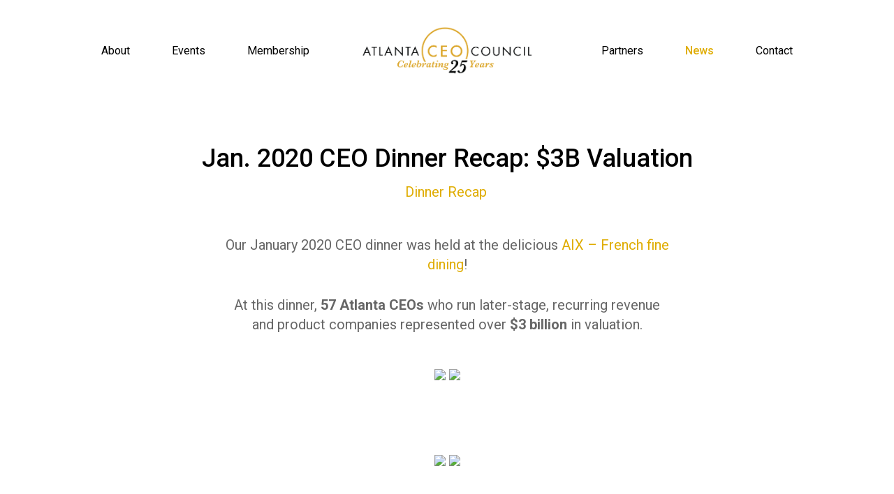

--- FILE ---
content_type: text/html; charset=UTF-8
request_url: https://atlantaceo.org/jan-2020-ceo-dinner-recap-3b-valuation/
body_size: 7419
content:
<!DOCTYPE html>
<html lang="en-US">
<head>
    <meta charset="UTF-8">
    <meta name="viewport" content="width=device-width, user-scalable=no, initial-scale=1.0, maximum-scale=1.0, minimum-scale=1.0">
    <meta http-equiv="X-UA-Compatible" content="ie=edge">

	<title>Jan. 2020 CEO Dinner Recap: $3B Valuation &#8211; Atlanta CEO Council</title>
<meta name='robots' content='max-image-preview:large' />
<link rel='dns-prefetch' href='//fonts.googleapis.com' />
<style id='global-styles-inline-css' type='text/css'>
body{--wp--preset--color--black: #000000;--wp--preset--color--cyan-bluish-gray: #abb8c3;--wp--preset--color--white: #ffffff;--wp--preset--color--pale-pink: #f78da7;--wp--preset--color--vivid-red: #cf2e2e;--wp--preset--color--luminous-vivid-orange: #ff6900;--wp--preset--color--luminous-vivid-amber: #fcb900;--wp--preset--color--light-green-cyan: #7bdcb5;--wp--preset--color--vivid-green-cyan: #00d084;--wp--preset--color--pale-cyan-blue: #8ed1fc;--wp--preset--color--vivid-cyan-blue: #0693e3;--wp--preset--color--vivid-purple: #9b51e0;--wp--preset--gradient--vivid-cyan-blue-to-vivid-purple: linear-gradient(135deg,rgba(6,147,227,1) 0%,rgb(155,81,224) 100%);--wp--preset--gradient--light-green-cyan-to-vivid-green-cyan: linear-gradient(135deg,rgb(122,220,180) 0%,rgb(0,208,130) 100%);--wp--preset--gradient--luminous-vivid-amber-to-luminous-vivid-orange: linear-gradient(135deg,rgba(252,185,0,1) 0%,rgba(255,105,0,1) 100%);--wp--preset--gradient--luminous-vivid-orange-to-vivid-red: linear-gradient(135deg,rgba(255,105,0,1) 0%,rgb(207,46,46) 100%);--wp--preset--gradient--very-light-gray-to-cyan-bluish-gray: linear-gradient(135deg,rgb(238,238,238) 0%,rgb(169,184,195) 100%);--wp--preset--gradient--cool-to-warm-spectrum: linear-gradient(135deg,rgb(74,234,220) 0%,rgb(151,120,209) 20%,rgb(207,42,186) 40%,rgb(238,44,130) 60%,rgb(251,105,98) 80%,rgb(254,248,76) 100%);--wp--preset--gradient--blush-light-purple: linear-gradient(135deg,rgb(255,206,236) 0%,rgb(152,150,240) 100%);--wp--preset--gradient--blush-bordeaux: linear-gradient(135deg,rgb(254,205,165) 0%,rgb(254,45,45) 50%,rgb(107,0,62) 100%);--wp--preset--gradient--luminous-dusk: linear-gradient(135deg,rgb(255,203,112) 0%,rgb(199,81,192) 50%,rgb(65,88,208) 100%);--wp--preset--gradient--pale-ocean: linear-gradient(135deg,rgb(255,245,203) 0%,rgb(182,227,212) 50%,rgb(51,167,181) 100%);--wp--preset--gradient--electric-grass: linear-gradient(135deg,rgb(202,248,128) 0%,rgb(113,206,126) 100%);--wp--preset--gradient--midnight: linear-gradient(135deg,rgb(2,3,129) 0%,rgb(40,116,252) 100%);--wp--preset--duotone--dark-grayscale: url('#wp-duotone-dark-grayscale');--wp--preset--duotone--grayscale: url('#wp-duotone-grayscale');--wp--preset--duotone--purple-yellow: url('#wp-duotone-purple-yellow');--wp--preset--duotone--blue-red: url('#wp-duotone-blue-red');--wp--preset--duotone--midnight: url('#wp-duotone-midnight');--wp--preset--duotone--magenta-yellow: url('#wp-duotone-magenta-yellow');--wp--preset--duotone--purple-green: url('#wp-duotone-purple-green');--wp--preset--duotone--blue-orange: url('#wp-duotone-blue-orange');--wp--preset--font-size--small: 13px;--wp--preset--font-size--medium: 20px;--wp--preset--font-size--large: 36px;--wp--preset--font-size--x-large: 42px;}.has-black-color{color: var(--wp--preset--color--black) !important;}.has-cyan-bluish-gray-color{color: var(--wp--preset--color--cyan-bluish-gray) !important;}.has-white-color{color: var(--wp--preset--color--white) !important;}.has-pale-pink-color{color: var(--wp--preset--color--pale-pink) !important;}.has-vivid-red-color{color: var(--wp--preset--color--vivid-red) !important;}.has-luminous-vivid-orange-color{color: var(--wp--preset--color--luminous-vivid-orange) !important;}.has-luminous-vivid-amber-color{color: var(--wp--preset--color--luminous-vivid-amber) !important;}.has-light-green-cyan-color{color: var(--wp--preset--color--light-green-cyan) !important;}.has-vivid-green-cyan-color{color: var(--wp--preset--color--vivid-green-cyan) !important;}.has-pale-cyan-blue-color{color: var(--wp--preset--color--pale-cyan-blue) !important;}.has-vivid-cyan-blue-color{color: var(--wp--preset--color--vivid-cyan-blue) !important;}.has-vivid-purple-color{color: var(--wp--preset--color--vivid-purple) !important;}.has-black-background-color{background-color: var(--wp--preset--color--black) !important;}.has-cyan-bluish-gray-background-color{background-color: var(--wp--preset--color--cyan-bluish-gray) !important;}.has-white-background-color{background-color: var(--wp--preset--color--white) !important;}.has-pale-pink-background-color{background-color: var(--wp--preset--color--pale-pink) !important;}.has-vivid-red-background-color{background-color: var(--wp--preset--color--vivid-red) !important;}.has-luminous-vivid-orange-background-color{background-color: var(--wp--preset--color--luminous-vivid-orange) !important;}.has-luminous-vivid-amber-background-color{background-color: var(--wp--preset--color--luminous-vivid-amber) !important;}.has-light-green-cyan-background-color{background-color: var(--wp--preset--color--light-green-cyan) !important;}.has-vivid-green-cyan-background-color{background-color: var(--wp--preset--color--vivid-green-cyan) !important;}.has-pale-cyan-blue-background-color{background-color: var(--wp--preset--color--pale-cyan-blue) !important;}.has-vivid-cyan-blue-background-color{background-color: var(--wp--preset--color--vivid-cyan-blue) !important;}.has-vivid-purple-background-color{background-color: var(--wp--preset--color--vivid-purple) !important;}.has-black-border-color{border-color: var(--wp--preset--color--black) !important;}.has-cyan-bluish-gray-border-color{border-color: var(--wp--preset--color--cyan-bluish-gray) !important;}.has-white-border-color{border-color: var(--wp--preset--color--white) !important;}.has-pale-pink-border-color{border-color: var(--wp--preset--color--pale-pink) !important;}.has-vivid-red-border-color{border-color: var(--wp--preset--color--vivid-red) !important;}.has-luminous-vivid-orange-border-color{border-color: var(--wp--preset--color--luminous-vivid-orange) !important;}.has-luminous-vivid-amber-border-color{border-color: var(--wp--preset--color--luminous-vivid-amber) !important;}.has-light-green-cyan-border-color{border-color: var(--wp--preset--color--light-green-cyan) !important;}.has-vivid-green-cyan-border-color{border-color: var(--wp--preset--color--vivid-green-cyan) !important;}.has-pale-cyan-blue-border-color{border-color: var(--wp--preset--color--pale-cyan-blue) !important;}.has-vivid-cyan-blue-border-color{border-color: var(--wp--preset--color--vivid-cyan-blue) !important;}.has-vivid-purple-border-color{border-color: var(--wp--preset--color--vivid-purple) !important;}.has-vivid-cyan-blue-to-vivid-purple-gradient-background{background: var(--wp--preset--gradient--vivid-cyan-blue-to-vivid-purple) !important;}.has-light-green-cyan-to-vivid-green-cyan-gradient-background{background: var(--wp--preset--gradient--light-green-cyan-to-vivid-green-cyan) !important;}.has-luminous-vivid-amber-to-luminous-vivid-orange-gradient-background{background: var(--wp--preset--gradient--luminous-vivid-amber-to-luminous-vivid-orange) !important;}.has-luminous-vivid-orange-to-vivid-red-gradient-background{background: var(--wp--preset--gradient--luminous-vivid-orange-to-vivid-red) !important;}.has-very-light-gray-to-cyan-bluish-gray-gradient-background{background: var(--wp--preset--gradient--very-light-gray-to-cyan-bluish-gray) !important;}.has-cool-to-warm-spectrum-gradient-background{background: var(--wp--preset--gradient--cool-to-warm-spectrum) !important;}.has-blush-light-purple-gradient-background{background: var(--wp--preset--gradient--blush-light-purple) !important;}.has-blush-bordeaux-gradient-background{background: var(--wp--preset--gradient--blush-bordeaux) !important;}.has-luminous-dusk-gradient-background{background: var(--wp--preset--gradient--luminous-dusk) !important;}.has-pale-ocean-gradient-background{background: var(--wp--preset--gradient--pale-ocean) !important;}.has-electric-grass-gradient-background{background: var(--wp--preset--gradient--electric-grass) !important;}.has-midnight-gradient-background{background: var(--wp--preset--gradient--midnight) !important;}.has-small-font-size{font-size: var(--wp--preset--font-size--small) !important;}.has-medium-font-size{font-size: var(--wp--preset--font-size--medium) !important;}.has-large-font-size{font-size: var(--wp--preset--font-size--large) !important;}.has-x-large-font-size{font-size: var(--wp--preset--font-size--x-large) !important;}
</style>
<link rel='stylesheet' id='contact-form-7-css'  href='https://atlantaceo.org/wp-content/plugins/contact-form-7/includes/css/styles.css?ver=1760596728' type='text/css' media='all' />
<link rel='stylesheet' id='fonts-css'  href='https://fonts.googleapis.com/css?family=Roboto:300,400,500,700,900' type='text/css' media='screen' />
<link rel='stylesheet' id='css-css'  href='https://atlantaceo.org/wp-content/themes/aceo-new/assets/dist/css/main.css?ver=1760596830' type='text/css' media='screen' />
<link rel='stylesheet' id='cf7cf-style-css'  href='https://atlantaceo.org/wp-content/plugins/cf7-conditional-fields/style.css?ver=1760596728' type='text/css' media='all' />
<script type='text/javascript' src='https://atlantaceo.org/wp-includes/js/jquery/jquery.min.js?ver=1653897257' id='jquery-core-js'></script>
<script type='text/javascript' src='https://atlantaceo.org/wp-includes/js/jquery/jquery-migrate.min.js?ver=1653897255' id='jquery-migrate-js'></script>
<script type='text/javascript' id='my_loadmore-js-extra'>
/* <![CDATA[ */
var misha_loadmore_params = {"ajaxurl":"https:\/\/atlantaceo.org\/wp-admin\/admin-ajax.php","posts":"{\"page\":0,\"name\":\"jan-2020-ceo-dinner-recap-3b-valuation\",\"error\":\"\",\"m\":\"\",\"p\":0,\"post_parent\":\"\",\"subpost\":\"\",\"subpost_id\":\"\",\"attachment\":\"\",\"attachment_id\":0,\"pagename\":\"\",\"page_id\":0,\"second\":\"\",\"minute\":\"\",\"hour\":\"\",\"day\":0,\"monthnum\":0,\"year\":0,\"w\":0,\"category_name\":\"\",\"tag\":\"\",\"cat\":\"\",\"tag_id\":\"\",\"author\":\"\",\"author_name\":\"\",\"feed\":\"\",\"tb\":\"\",\"paged\":0,\"meta_key\":\"\",\"meta_value\":\"\",\"preview\":\"\",\"s\":\"\",\"sentence\":\"\",\"title\":\"\",\"fields\":\"\",\"menu_order\":\"\",\"embed\":\"\",\"category__in\":[],\"category__not_in\":[],\"category__and\":[],\"post__in\":[],\"post__not_in\":[],\"post_name__in\":[],\"tag__in\":[],\"tag__not_in\":[],\"tag__and\":[],\"tag_slug__in\":[],\"tag_slug__and\":[],\"post_parent__in\":[],\"post_parent__not_in\":[],\"author__in\":[],\"author__not_in\":[],\"ignore_sticky_posts\":false,\"suppress_filters\":false,\"cache_results\":true,\"update_post_term_cache\":true,\"lazy_load_term_meta\":true,\"update_post_meta_cache\":true,\"post_type\":\"\",\"posts_per_page\":9,\"nopaging\":false,\"comments_per_page\":\"50\",\"no_found_rows\":false,\"order\":\"DESC\"}","current_page":"1","max_page":"0"};
/* ]]> */
</script>
<script type='text/javascript' src='https://atlantaceo.org/wp-content/themes/aceo-new/assets/src/js/loadmore.js?ver=1760596830' id='my_loadmore-js'></script>
<link rel="canonical" href="https://atlantaceo.org/jan-2020-ceo-dinner-recap-3b-valuation/" />
		<style type="text/css" id="wp-custom-css">
			.partners-content-brand-lightbox-box p {
	text-align: justify;
}

.about-content p {
	text-align: justify;
}


.about-content ul li {
	text-align: left;
}

.page-template-partners .partners-content-brand img {
    object-fit: contain;
    height: 220px !important;
}

.page-template-partners .partners-content-quote {
	justify-content:center !important
}		</style>
		
    
    <link rel="apple-touch-icon" sizes="180x180" href="https://atlantaceo.org/favicon/apple-touch-icon.png?v=2">
<link rel="icon" type="image/png" sizes="32x32" href="https://atlantaceo.org/favicon/favicon-32x32.png?v=2">
<link rel="icon" type="image/png" sizes="16x16" href="https://atlantaceo.org/favicon/favicon-16x16.png?v=2">
<link rel="manifest" href="https://atlantaceo.org/favicon/site.webmanifest?v=2">
<link rel="shortcut icon" href="https://atlantaceo.org/favicon/favicon.ico?v=2">
<meta name="apple-mobile-web-app-title" content="Atlanta CEO">
<meta name="application-name" content="Atlanta CEO">
<meta name="msapplication-TileColor" content="#ffffff">
<meta name="msapplication-config" content="https://atlantaceo.org/favicon/browserconfig.xml?v=2">
<meta name="theme-color" content="#ffffff">

    </head>
    
        <body class="post-template-default single single-post postid-7051 single-format-standard">

    
    <div class="header">

        <div class="wrapp -small">

            <button class="hamburger header-hamburger hamburger--collapse"type="button">
                <span class="hamburger-box">
                    <span class="hamburger-inner"></span>
                </span>
            </button>

            <nav class="header-nav -left"><ul id="menu-header-left" class="header-menu"><li id="menu-item-7662" class="about-menu menu-item menu-item-type-post_type menu-item-object-page menu-item-7662"><a href="https://atlantaceo.org/about/about_aceo/">About</a></li>
<li id="menu-item-7663" class="events-menu menu-item menu-item-type-post_type menu-item-object-page menu-item-7663"><a href="https://atlantaceo.org/events/">Events</a></li>
<li id="menu-item-7855" class="membership-menu menu-item menu-item-type-post_type menu-item-object-page menu-item-7855"><a href="https://atlantaceo.org/membership/ceo-programs/">Membership</a></li>
</ul></nav>
            <a href="https://atlantaceo.org" class="header-logo">

                <img src="https://atlantaceo.org/wp-content/themes/aceo-new/assets/img/logo-aceo.png" alt="Atlanta CEO logo" />

            </a>

            <nav class="header-nav -right"><ul id="menu-header-right" class="header-menu"><li id="menu-item-7665" class="partners-menu menu-item menu-item-type-post_type menu-item-object-page menu-item-7665"><a href="https://atlantaceo.org/partners/">Partners</a></li>
<li id="menu-item-7666" class="news-menu menu-item menu-item-type-post_type menu-item-object-page current_page_parent menu-item-7666"><a href="https://atlantaceo.org/news/">News</a></li>
<li id="menu-item-7667" class="contact-menu menu-item menu-item-type-post_type menu-item-object-page menu-item-7667"><a href="https://atlantaceo.org/contact/">Contact</a></li>
</ul></nav>
            <div class="header-content">

                <nav class="header-nav -left"><ul id="menu-header-left-1" class="header-menu"><li class="about-menu menu-item menu-item-type-post_type menu-item-object-page menu-item-7662"><a href="https://atlantaceo.org/about/about_aceo/">About</a></li>
<li class="events-menu menu-item menu-item-type-post_type menu-item-object-page menu-item-7663"><a href="https://atlantaceo.org/events/">Events</a></li>
<li class="membership-menu menu-item menu-item-type-post_type menu-item-object-page menu-item-7855"><a href="https://atlantaceo.org/membership/ceo-programs/">Membership</a></li>
</ul></nav><nav class="header-nav -right"><ul id="menu-header-right-1" class="header-menu"><li class="partners-menu menu-item menu-item-type-post_type menu-item-object-page menu-item-7665"><a href="https://atlantaceo.org/partners/">Partners</a></li>
<li class="news-menu menu-item menu-item-type-post_type menu-item-object-page current_page_parent menu-item-7666"><a href="https://atlantaceo.org/news/">News</a></li>
<li class="contact-menu menu-item menu-item-type-post_type menu-item-object-page menu-item-7667"><a href="https://atlantaceo.org/contact/">Contact</a></li>
</ul></nav>
            </div>

        </div>

    </div>

    <div class="article">
    
        <div class="article-hero wrapp">
        
            <h1 class="title36">Jan. 2020 CEO Dinner Recap: $3B Valuation</h1>

            <div class="article-hero-info">

                <ul class="post-categories">
	<li><a href="https://atlantaceo.org/category/dinner-recap/" rel="category tag">Dinner Recap</a></li></ul>
                <span class="date">/ 16 Hours ago</span>

            </div>             

        </div>

        <div class="article-content">

            
                <div class="article-content-oc wrapp">

                    <table class="templateContainer" border="0" width="100%" cellspacing="0" cellpadding="0">
<tbody>
<tr>
<td id="templateHeader" valign="top">
<table class="mcnImageBlock" border="0" width="100%" cellspacing="0" cellpadding="0">
<tbody class="mcnImageBlockOuter">
<tr>
<td class="mcnImageBlockInner" valign="top"></td>
</tr>
</tbody>
</table>
<table class="mcnDividerBlock" border="0" width="100%" cellspacing="0" cellpadding="0">
<tbody class="mcnDividerBlockOuter">
<tr>
<td class="mcnDividerBlockInner">
<table class="mcnDividerContent" border="0" width="100%" cellspacing="0" cellpadding="0">
<tbody>
<tr>
<td></td>
</tr>
</tbody>
</table>
</td>
</tr>
</tbody>
</table>
</td>
</tr>
<tr>
<td id="templateUpperBody" valign="top">
<table class="mcnTextBlock" border="0" width="100%" cellspacing="0" cellpadding="0">
<tbody class="mcnTextBlockOuter">
<tr>
<td class="mcnTextBlockInner" valign="top">
<table class="mcnTextContentContainer" border="0" width="100%" cellspacing="0" cellpadding="0" align="left">
<tbody>
<tr>
<td class="mcnTextContent" valign="top">
<div>
<p>Our January 2020 CEO dinner was held at the delicious <a href="https://aixatl.com/" target="_blank" rel="noopener">AIX &#8211; French fine dining</a>!</p>
<p>At this dinner, <strong>57 Atlanta CEOs</strong> who run later-stage, recurring revenue and product companies represented over <strong>$3 billion</strong> in valuation.</p>
</div>
<div><img src="https://gallery.mailchimp.com/59e55bd4d59ae0def3a11db59/images/f98ca362-fcdb-41f3-81f4-3037475015cd.jpg" width="200" height="133" data-file-id="4066617" /> <img loading="lazy" src="https://gallery.mailchimp.com/59e55bd4d59ae0def3a11db59/_compresseds/7ed4be49-8ccc-469b-88be-3d4c7096fb3d.jpg" width="200" height="133" data-file-id="4066621" /></div>
<div><img loading="lazy" src="https://gallery.mailchimp.com/59e55bd4d59ae0def3a11db59/_compresseds/8c134e15-19d7-4e5e-9855-1dab85084da9.jpg" width="200" height="133" data-file-id="4066625" /> <img loading="lazy" src="https://gallery.mailchimp.com/59e55bd4d59ae0def3a11db59/_compresseds/986c363f-74dc-4a70-8ff9-d6ed76742b18.jpg" width="200" height="133" data-file-id="4066629" /></div>
<div>
<p>We look forward to seeing you at our next dinner in February.<br />
Keep scaling!Warm regards,<br />
<strong>Board of Directors</strong><br />
Roger Barnette | David Calhoun | Kelly Gay | Harish Mamtani | Palaniswamy Rajan | Asif Ramji | Ashish Thakur | Armistead Whitney | Jeremy Wing</p>
<p><strong>Board of Advisors</strong><br />
Nelson Chu | Frank Dalton | Adam Ghetti | Eric Hartz | Rimus Kapeskas | Blake Patton | Micheal Reene | Mike Dowdle</p>
</div>
</td>
</tr>
</tbody>
</table>
</td>
</tr>
</tbody>
</table>
</td>
</tr>
<tr>
<td id="templateColumns" valign="top">
<table class="columnWrapper" border="0" width="300" cellspacing="0" cellpadding="0" align="left">
<tbody>
<tr>
<td class="columnContainer" valign="top"></td>
</tr>
</tbody>
</table>
<table class="columnWrapper" border="0" width="300" cellspacing="0" cellpadding="0" align="left">
<tbody>
<tr>
<td class="columnContainer" valign="top"></td>
</tr>
</tbody>
</table>
</td>
</tr>
<tr>
<td id="templateLowerBody" valign="top"></td>
</tr>
<tr>
<td id="templateFooter" valign="top">
<table class="mcnFollowBlock" border="0" width="100%" cellspacing="0" cellpadding="0">
<tbody class="mcnFollowBlockOuter">
<tr>
<td class="mcnFollowBlockInner" align="center" valign="top">
<table class="mcnFollowContentContainer" border="0" width="100%" cellspacing="0" cellpadding="0">
<tbody>
<tr>
<td align="center">
<table class="mcnFollowContent" border="0" width="100%" cellspacing="0" cellpadding="0">
<tbody>
<tr>
<td align="center" valign="top">
<table border="0" cellspacing="0" cellpadding="0" align="center">
<tbody>
<tr>
<td align="center" valign="top">
<table border="0" cellspacing="0" cellpadding="0" align="left">
<tbody>
<tr>
<td class="mcnFollowContentItemContainer" valign="top">
<table class="mcnFollowContentItem" border="0" width="100%" cellspacing="0" cellpadding="0">
<tbody>
<tr>
<td align="left" valign="middle">
<table border="0" width="" cellspacing="0" cellpadding="0" align="left">
<tbody>
<tr>
<td class="mcnFollowIconContent" align="center" valign="middle" width="24"><a href="https://twitter.com/ACEOCouncil/" target="_blank" rel="noopener"><img loading="lazy" class="" src="https://cdn-images.mailchimp.com/icons/social-block-v2/color-twitter-48.png" alt="Twitter" width="24" height="24" /></a></td>
</tr>
</tbody>
</table>
</td>
</tr>
</tbody>
</table>
</td>
</tr>
</tbody>
</table>
<table border="0" cellspacing="0" cellpadding="0" align="left">
<tbody>
<tr>
<td class="mcnFollowContentItemContainer" valign="top">
<table class="mcnFollowContentItem" border="0" width="100%" cellspacing="0" cellpadding="0">
<tbody>
<tr>
<td align="left" valign="middle">
<table border="0" width="" cellspacing="0" cellpadding="0" align="left">
<tbody>
<tr>
<td class="mcnFollowIconContent" align="center" valign="middle" width="24"><a href="https://www.facebook.com/atlantaceocouncil/" target="_blank" rel="noopener"><img loading="lazy" class="" src="https://cdn-images.mailchimp.com/icons/social-block-v2/color-facebook-48.png" alt="Facebook" width="24" height="24" /></a></td>
</tr>
</tbody>
</table>
</td>
</tr>
</tbody>
</table>
</td>
</tr>
</tbody>
</table>
<table border="0" cellspacing="0" cellpadding="0" align="left">
<tbody>
<tr>
<td class="mcnFollowContentItemContainer" valign="top">
<table class="mcnFollowContentItem" border="0" width="100%" cellspacing="0" cellpadding="0">
<tbody>
<tr>
<td align="left" valign="middle">
<table border="0" width="" cellspacing="0" cellpadding="0" align="left">
<tbody>
<tr>
<td class="mcnFollowIconContent" align="center" valign="middle" width="24"><a href="https://www.linkedin.com/company/atlanta-ceo-council/" target="_blank" rel="noopener"><img loading="lazy" class="" src="https://cdn-images.mailchimp.com/icons/social-block-v2/color-linkedin-48.png" alt="LinkedIn" width="24" height="24" /></a></td>
</tr>
</tbody>
</table>
</td>
</tr>
</tbody>
</table>
</td>
</tr>
</tbody>
</table>
</td>
</tr>
</tbody>
</table>
</td>
</tr>
</tbody>
</table>
</td>
</tr>
</tbody>
</table>
</td>
</tr>
</tbody>
</table>
<table class="mcnDividerBlock" border="0" width="100%" cellspacing="0" cellpadding="0">
<tbody class="mcnDividerBlockOuter">
<tr>
<td class="mcnDividerBlockInner">
<table class="mcnDividerContent" border="0" width="100%" cellspacing="0" cellpadding="0">
<tbody>
<tr>
<td></td>
</tr>
</tbody>
</table>
</td>
</tr>
</tbody>
</table>
<table class="mcnTextBlock" border="0" width="100%" cellspacing="0" cellpadding="0">
<tbody class="mcnTextBlockOuter">
<tr>
<td class="mcnTextBlockInner" valign="top">
<table class="mcnTextContentContainer" border="0" width="100%" cellspacing="0" cellpadding="0" align="left">
<tbody>
<tr>
<td class="mcnTextContent" valign="top">
<p style="text-align: center;">Copyright © 2020 Atlanta CEO Council, All rights reserved.</p>
</td>
</tr>
</tbody>
</table>
</td>
</tr>
</tbody>
</table>
</td>
</tr>
</tbody>
</table>

                </div>

            
        </div>

        
            <div class="newspart wrapp">

                <h2 class="para20">More from News</h2>

                <div class="newspart-articles">

                    
                    
                        <div class="newspart-article">

                            
                                <a href="https://atlantaceo.org/partner-spotlight/" class="img"><img src="https://atlantaceo.org/wp-content/themes/aceo-new/assets/img/placeholder-img.png" alt="" /></a>

                            
                            <div class="newspart-article-content">

                                <a href="https://atlantaceo.org/partner-spotlight/" class="title">Partner Spotlight</a>

                                <div class="artilcefooter">

                                    <ul class="post-categories">
	<li><a href="https://atlantaceo.org/category/partner-spotlight/" rel="category tag">Partner Spotlight</a></li></ul>
                                    <span class="date">/ 7 months ago</span>

                                </div>

                            </div>

                        </div>

                    
                        <div class="newspart-article">

                            
                                <a href="https://atlantaceo.org/women-leaders-of-atlanta-ceo-council/" class="img"><img width="800" height="533" src="https://atlantaceo.org/wp-content/uploads/2025/06/1745154378064.jpg" class="attachment-post-thumbnail size-post-thumbnail wp-post-image" alt="" loading="lazy" srcset="https://atlantaceo.org/wp-content/uploads/2025/06/1745154378064.jpg 800w, https://atlantaceo.org/wp-content/uploads/2025/06/1745154378064-300x200.jpg 300w, https://atlantaceo.org/wp-content/uploads/2025/06/1745154378064-768x512.jpg 768w, https://atlantaceo.org/wp-content/uploads/2025/06/1745154378064-360x240.jpg 360w" sizes="(max-width: 800px) 100vw, 800px" /></a>

                            
                            <div class="newspart-article-content">

                                <a href="https://atlantaceo.org/women-leaders-of-atlanta-ceo-council/" class="title">Women Leaders of Atlanta CEO Council</a>

                                <div class="artilcefooter">

                                    <ul class="post-categories">
	<li><a href="https://atlantaceo.org/category/cxospotlight/" rel="category tag">CxO Spotlight</a></li></ul>
                                    <span class="date">/ 9 months ago</span>

                                </div>

                            </div>

                        </div>

                    
                        <div class="newspart-article">

                            
                                <a href="https://atlantaceo.org/from-ben-halpert/" class="img"><img width="800" height="600" src="https://atlantaceo.org/wp-content/uploads/2025/06/1730163975524.jpg" class="attachment-post-thumbnail size-post-thumbnail wp-post-image" alt="" loading="lazy" srcset="https://atlantaceo.org/wp-content/uploads/2025/06/1730163975524.jpg 800w, https://atlantaceo.org/wp-content/uploads/2025/06/1730163975524-300x225.jpg 300w, https://atlantaceo.org/wp-content/uploads/2025/06/1730163975524-768x576.jpg 768w, https://atlantaceo.org/wp-content/uploads/2025/06/1730163975524-360x270.jpg 360w" sizes="(max-width: 800px) 100vw, 800px" /></a>

                            
                            <div class="newspart-article-content">

                                <a href="https://atlantaceo.org/from-ben-halpert/" class="title">From Ben Halpert</a>

                                <div class="artilcefooter">

                                    <ul class="post-categories">
	<li><a href="https://atlantaceo.org/category/member-post/" rel="category tag">Member Post</a></li></ul>
                                    <span class="date">/ 1 year ago</span>

                                </div>

                            </div>

                        </div>

                    
                    
                </div>

                <a href="https://atlantaceo.org/news/" class="butt -yell">View more</a>

            </div>

          
        <div class="companiespart wrapp swiper-container">

    
        <div class="swiper-wrapper">

            
                <div class="swiper-slide">

                    <img src="https://atlantaceo.org/wp-content/uploads/2025/02/alera_group-e1740063187736.png">

                </div>

            
                <div class="swiper-slide">

                    <img src="https://atlantaceo.org/wp-content/uploads/2022/02/BT_Main_color_CEO-Council-Wide-white.png">

                </div>

            
                <div class="swiper-slide">

                    <img src="https://atlantaceo.org/wp-content/uploads/2016/10/partner2_04.png">

                </div>

            
                <div class="swiper-slide">

                    <img src="https://atlantaceo.org/wp-content/uploads/2023/05/CLA-500x500-white.png">

                </div>

            
                <div class="swiper-slide">

                    <img src="https://atlantaceo.org/wp-content/uploads/2022/02/Crowe_Logo_white.png">

                </div>

            
                <div class="swiper-slide">

                    <img src="https://atlantaceo.org/wp-content/uploads/2025/02/CTR-logo_footer.png">

                </div>

            
                <div class="swiper-slide">

                    <img src="https://atlantaceo.org/wp-content/uploads/2025/02/Chief-Outsiders-logo_footer.png">

                </div>

            
                <div class="swiper-slide">

                    <img src="https://atlantaceo.org/wp-content/uploads/2025/02/dualboot-logo_footer.png">

                </div>

            
                <div class="swiper-slide">

                    <img src="https://atlantaceo.org/wp-content/uploads/2024/04/eci.png">

                </div>

            
                <div class="swiper-slide">

                    <img src="https://atlantaceo.org/wp-content/uploads/2022/02/53_Stacked-1c-whitepng.png">

                </div>

            
                <div class="swiper-slide">

                    <img src="https://atlantaceo.org/wp-content/uploads/2022/05/Founders-Legal-Logo-Full-Color-Large-500px.png">

                </div>

            
                <div class="swiper-slide">

                    <img src="https://atlantaceo.org/wp-content/uploads/2022/02/Logo_HD_Stkd_white.png">

                </div>

            
                <div class="swiper-slide">

                    <img src="https://atlantaceo.org/wp-content/uploads/2022/02/InsperityLogo_HR-Difference-Tag_white-002.png">

                </div>

            
                <div class="swiper-slide">

                    <img src="https://atlantaceo.org/wp-content/uploads/2022/02/MMM-logoWHITE_Vector2019_24x36.png">

                </div>

            
                <div class="swiper-slide">

                    <img src="https://atlantaceo.org/wp-content/uploads/2025/02/Montag-logo_footer.png">

                </div>

            
                <div class="swiper-slide">

                    <img src="https://atlantaceo.org/wp-content/uploads/2025/07/nowcfo_footer_logo.png">

                </div>

            
                <div class="swiper-slide">

                    <img src="https://atlantaceo.org/wp-content/uploads/2025/02/Puzzle-logo_footer.png">

                </div>

            
                <div class="swiper-slide">

                    <img src="https://atlantaceo.org/wp-content/uploads/2022/05/renasantbank-logo-1-1.png">

                </div>

            
                <div class="swiper-slide">

                    <img src="https://atlantaceo.org/wp-content/uploads/2022/02/SGR_Horiz_3names_Color_white.png">

                </div>

            
                <div class="swiper-slide">

                    <img src="https://atlantaceo.org/wp-content/uploads/2016/10/sst_logo-2.png">

                </div>

            
                <div class="swiper-slide">

                    <img src="https://atlantaceo.org/wp-content/uploads/2018/05/logo_new.png">

                </div>

            
                <div class="swiper-slide">

                    <img src="https://atlantaceo.org/wp-content/uploads/2016/10/partner_18.png">

                </div>

            
        </div>

    
</div>
    </div>

<div class="footer">

    <div class="wrapp">

        <footer class="footer-copy"><p>Copyright © <script>
                    document.write(new Date().getFullYear())
                    </script> Atlanta CEO Council. All Rights Reserved.</p>
<p>Powered by <a href="https://www.stonesouptech.com/">Stone Soup</a>.</p>
</footer>

        <div class="footer-logo">

            <img src="https://atlantaceo.org/wp-content/themes/aceo-new/assets/img/logo2.png" alt="">

        </div>

        <div class="footer-contact">

            <a href="tel:" class="footer-contact-phone link"></a>

            
                <div id="social_links">

                    <ul>
                        
                            <li><a href="https://www.linkedin.com/company/atlanta-ceo-council/" target="_blank"><i class="fa fa-linkedin" aria-hidden="true"></i></a></li>

                        
                            <li><a href="https://twitter.com/ACEOCouncil " target="_blank"><i class="fa fa-twitter" aria-hidden="true"></i></a></li>

                        
                    </ul>

                </div>

            
        </div>

    </div>

</div>

<div class="scripts">
    
    <!-- ———————————————————————————————————————————————————————————————————————————————————————————————— -->
    <!-- <script type="text/javascript" src="https://atlantaceo.org/wp-content/themes/aceo-new/js/jquery-1.11.2.min.js"></script>
    <script type="text/javascript" src="https://atlantaceo.org/wp-content/themes/aceo-new/js/jquery.easing.min.js"></script>
    <script type="text/javascript" src="https://atlantaceo.org/wp-content/themes/aceo-new/js/jquery.matchHeight.js"></script>
    <script type='text/javascript' src="https://atlantaceo.org/wp-content/themes/aceo-new/js/modernizr.custom.js"></script>
    <script type="text/javascript" src="https://atlantaceo.org/wp-content/themes/aceo-new/js/magnific_popup.js"></script>
    <script type="text/javascript" src="https://atlantaceo.org/wp-content/themes/aceo-new/js/script.js"></script> -->
    <!-- ———————————————————————————————————————————————————————————————————————————————————————————————— -->

	<script type='text/javascript' src='https://atlantaceo.org/wp-content/plugins/contact-form-7/includes/swv/js/index.js?ver=1760596728' id='swv-js'></script>
<script type='text/javascript' id='contact-form-7-js-extra'>
/* <![CDATA[ */
var wpcf7 = {"api":{"root":"https:\/\/atlantaceo.org\/wp-json\/","namespace":"contact-form-7\/v1"}};
/* ]]> */
</script>
<script type='text/javascript' src='https://atlantaceo.org/wp-content/plugins/contact-form-7/includes/js/index.js?ver=1760596728' id='contact-form-7-js'></script>
<script type='text/javascript' id='jaotama-window-opener-js-before'>
var jaotama_window_opener_class = ".jaotama__window-opener";
</script>
<script type='text/javascript' src='https://atlantaceo.org/wp-content/plugins/github-implenton-jaotama/jaotama-window-opener.js?ver=1760596801' id='jaotama-window-opener-js'></script>
<script type='text/javascript' src='https://atlantaceo.org/wp-includes/js/jquery/ui/effect.min.js?ver=1653903881' id='jquery-effects-core-js'></script>
<script type='text/javascript' src='https://atlantaceo.org/wp-includes/js/jquery/ui/core.min.js?ver=1653903881' id='jquery-ui-core-js'></script>
<script type='text/javascript' src='https://atlantaceo.org/wp-includes/js/jquery/ui/accordion.min.js?ver=1653903881' id='jquery-ui-accordion-js'></script>
<script type='text/javascript' src='https://atlantaceo.org/wp-content/themes/aceo-new/assets/dist/js/main.js?ver=1760596830' id='js-js'></script>
<script type='text/javascript' id='wpcf7cf-scripts-js-extra'>
/* <![CDATA[ */
var wpcf7cf_global_settings = {"ajaxurl":"https:\/\/atlantaceo.org\/wp-admin\/admin-ajax.php"};
/* ]]> */
</script>
<script type='text/javascript' src='https://atlantaceo.org/wp-content/plugins/cf7-conditional-fields/js/scripts.js?ver=1760596728' id='wpcf7cf-scripts-js'></script>
<script type='text/javascript' src='https://www.google.com/recaptcha/api.js?render=6LdM4Z4aAAAAAKMF_VgXpaVpqHG7yGtzvK7o9eV3&#038;ver=3.0' id='google-recaptcha-js'></script>
<script type='text/javascript' src='https://atlantaceo.org/wp-includes/js/dist/vendor/regenerator-runtime.min.js?ver=1653903881' id='regenerator-runtime-js'></script>
<script type='text/javascript' src='https://atlantaceo.org/wp-includes/js/dist/vendor/wp-polyfill.min.js?ver=1653903881' id='wp-polyfill-js'></script>
<script type='text/javascript' id='wpcf7-recaptcha-js-extra'>
/* <![CDATA[ */
var wpcf7_recaptcha = {"sitekey":"6LdM4Z4aAAAAAKMF_VgXpaVpqHG7yGtzvK7o9eV3","actions":{"homepage":"homepage","contactform":"contactform"}};
/* ]]> */
</script>
<script type='text/javascript' src='https://atlantaceo.org/wp-content/plugins/contact-form-7/modules/recaptcha/index.js?ver=1760596728' id='wpcf7-recaptcha-js'></script>

</div>

</body>
</html>


--- FILE ---
content_type: text/html; charset=utf-8
request_url: https://www.google.com/recaptcha/api2/anchor?ar=1&k=6LdM4Z4aAAAAAKMF_VgXpaVpqHG7yGtzvK7o9eV3&co=aHR0cHM6Ly9hdGxhbnRhY2VvLm9yZzo0NDM.&hl=en&v=PoyoqOPhxBO7pBk68S4YbpHZ&size=invisible&anchor-ms=20000&execute-ms=30000&cb=3gyneqx8lq61
body_size: 48656
content:
<!DOCTYPE HTML><html dir="ltr" lang="en"><head><meta http-equiv="Content-Type" content="text/html; charset=UTF-8">
<meta http-equiv="X-UA-Compatible" content="IE=edge">
<title>reCAPTCHA</title>
<style type="text/css">
/* cyrillic-ext */
@font-face {
  font-family: 'Roboto';
  font-style: normal;
  font-weight: 400;
  font-stretch: 100%;
  src: url(//fonts.gstatic.com/s/roboto/v48/KFO7CnqEu92Fr1ME7kSn66aGLdTylUAMa3GUBHMdazTgWw.woff2) format('woff2');
  unicode-range: U+0460-052F, U+1C80-1C8A, U+20B4, U+2DE0-2DFF, U+A640-A69F, U+FE2E-FE2F;
}
/* cyrillic */
@font-face {
  font-family: 'Roboto';
  font-style: normal;
  font-weight: 400;
  font-stretch: 100%;
  src: url(//fonts.gstatic.com/s/roboto/v48/KFO7CnqEu92Fr1ME7kSn66aGLdTylUAMa3iUBHMdazTgWw.woff2) format('woff2');
  unicode-range: U+0301, U+0400-045F, U+0490-0491, U+04B0-04B1, U+2116;
}
/* greek-ext */
@font-face {
  font-family: 'Roboto';
  font-style: normal;
  font-weight: 400;
  font-stretch: 100%;
  src: url(//fonts.gstatic.com/s/roboto/v48/KFO7CnqEu92Fr1ME7kSn66aGLdTylUAMa3CUBHMdazTgWw.woff2) format('woff2');
  unicode-range: U+1F00-1FFF;
}
/* greek */
@font-face {
  font-family: 'Roboto';
  font-style: normal;
  font-weight: 400;
  font-stretch: 100%;
  src: url(//fonts.gstatic.com/s/roboto/v48/KFO7CnqEu92Fr1ME7kSn66aGLdTylUAMa3-UBHMdazTgWw.woff2) format('woff2');
  unicode-range: U+0370-0377, U+037A-037F, U+0384-038A, U+038C, U+038E-03A1, U+03A3-03FF;
}
/* math */
@font-face {
  font-family: 'Roboto';
  font-style: normal;
  font-weight: 400;
  font-stretch: 100%;
  src: url(//fonts.gstatic.com/s/roboto/v48/KFO7CnqEu92Fr1ME7kSn66aGLdTylUAMawCUBHMdazTgWw.woff2) format('woff2');
  unicode-range: U+0302-0303, U+0305, U+0307-0308, U+0310, U+0312, U+0315, U+031A, U+0326-0327, U+032C, U+032F-0330, U+0332-0333, U+0338, U+033A, U+0346, U+034D, U+0391-03A1, U+03A3-03A9, U+03B1-03C9, U+03D1, U+03D5-03D6, U+03F0-03F1, U+03F4-03F5, U+2016-2017, U+2034-2038, U+203C, U+2040, U+2043, U+2047, U+2050, U+2057, U+205F, U+2070-2071, U+2074-208E, U+2090-209C, U+20D0-20DC, U+20E1, U+20E5-20EF, U+2100-2112, U+2114-2115, U+2117-2121, U+2123-214F, U+2190, U+2192, U+2194-21AE, U+21B0-21E5, U+21F1-21F2, U+21F4-2211, U+2213-2214, U+2216-22FF, U+2308-230B, U+2310, U+2319, U+231C-2321, U+2336-237A, U+237C, U+2395, U+239B-23B7, U+23D0, U+23DC-23E1, U+2474-2475, U+25AF, U+25B3, U+25B7, U+25BD, U+25C1, U+25CA, U+25CC, U+25FB, U+266D-266F, U+27C0-27FF, U+2900-2AFF, U+2B0E-2B11, U+2B30-2B4C, U+2BFE, U+3030, U+FF5B, U+FF5D, U+1D400-1D7FF, U+1EE00-1EEFF;
}
/* symbols */
@font-face {
  font-family: 'Roboto';
  font-style: normal;
  font-weight: 400;
  font-stretch: 100%;
  src: url(//fonts.gstatic.com/s/roboto/v48/KFO7CnqEu92Fr1ME7kSn66aGLdTylUAMaxKUBHMdazTgWw.woff2) format('woff2');
  unicode-range: U+0001-000C, U+000E-001F, U+007F-009F, U+20DD-20E0, U+20E2-20E4, U+2150-218F, U+2190, U+2192, U+2194-2199, U+21AF, U+21E6-21F0, U+21F3, U+2218-2219, U+2299, U+22C4-22C6, U+2300-243F, U+2440-244A, U+2460-24FF, U+25A0-27BF, U+2800-28FF, U+2921-2922, U+2981, U+29BF, U+29EB, U+2B00-2BFF, U+4DC0-4DFF, U+FFF9-FFFB, U+10140-1018E, U+10190-1019C, U+101A0, U+101D0-101FD, U+102E0-102FB, U+10E60-10E7E, U+1D2C0-1D2D3, U+1D2E0-1D37F, U+1F000-1F0FF, U+1F100-1F1AD, U+1F1E6-1F1FF, U+1F30D-1F30F, U+1F315, U+1F31C, U+1F31E, U+1F320-1F32C, U+1F336, U+1F378, U+1F37D, U+1F382, U+1F393-1F39F, U+1F3A7-1F3A8, U+1F3AC-1F3AF, U+1F3C2, U+1F3C4-1F3C6, U+1F3CA-1F3CE, U+1F3D4-1F3E0, U+1F3ED, U+1F3F1-1F3F3, U+1F3F5-1F3F7, U+1F408, U+1F415, U+1F41F, U+1F426, U+1F43F, U+1F441-1F442, U+1F444, U+1F446-1F449, U+1F44C-1F44E, U+1F453, U+1F46A, U+1F47D, U+1F4A3, U+1F4B0, U+1F4B3, U+1F4B9, U+1F4BB, U+1F4BF, U+1F4C8-1F4CB, U+1F4D6, U+1F4DA, U+1F4DF, U+1F4E3-1F4E6, U+1F4EA-1F4ED, U+1F4F7, U+1F4F9-1F4FB, U+1F4FD-1F4FE, U+1F503, U+1F507-1F50B, U+1F50D, U+1F512-1F513, U+1F53E-1F54A, U+1F54F-1F5FA, U+1F610, U+1F650-1F67F, U+1F687, U+1F68D, U+1F691, U+1F694, U+1F698, U+1F6AD, U+1F6B2, U+1F6B9-1F6BA, U+1F6BC, U+1F6C6-1F6CF, U+1F6D3-1F6D7, U+1F6E0-1F6EA, U+1F6F0-1F6F3, U+1F6F7-1F6FC, U+1F700-1F7FF, U+1F800-1F80B, U+1F810-1F847, U+1F850-1F859, U+1F860-1F887, U+1F890-1F8AD, U+1F8B0-1F8BB, U+1F8C0-1F8C1, U+1F900-1F90B, U+1F93B, U+1F946, U+1F984, U+1F996, U+1F9E9, U+1FA00-1FA6F, U+1FA70-1FA7C, U+1FA80-1FA89, U+1FA8F-1FAC6, U+1FACE-1FADC, U+1FADF-1FAE9, U+1FAF0-1FAF8, U+1FB00-1FBFF;
}
/* vietnamese */
@font-face {
  font-family: 'Roboto';
  font-style: normal;
  font-weight: 400;
  font-stretch: 100%;
  src: url(//fonts.gstatic.com/s/roboto/v48/KFO7CnqEu92Fr1ME7kSn66aGLdTylUAMa3OUBHMdazTgWw.woff2) format('woff2');
  unicode-range: U+0102-0103, U+0110-0111, U+0128-0129, U+0168-0169, U+01A0-01A1, U+01AF-01B0, U+0300-0301, U+0303-0304, U+0308-0309, U+0323, U+0329, U+1EA0-1EF9, U+20AB;
}
/* latin-ext */
@font-face {
  font-family: 'Roboto';
  font-style: normal;
  font-weight: 400;
  font-stretch: 100%;
  src: url(//fonts.gstatic.com/s/roboto/v48/KFO7CnqEu92Fr1ME7kSn66aGLdTylUAMa3KUBHMdazTgWw.woff2) format('woff2');
  unicode-range: U+0100-02BA, U+02BD-02C5, U+02C7-02CC, U+02CE-02D7, U+02DD-02FF, U+0304, U+0308, U+0329, U+1D00-1DBF, U+1E00-1E9F, U+1EF2-1EFF, U+2020, U+20A0-20AB, U+20AD-20C0, U+2113, U+2C60-2C7F, U+A720-A7FF;
}
/* latin */
@font-face {
  font-family: 'Roboto';
  font-style: normal;
  font-weight: 400;
  font-stretch: 100%;
  src: url(//fonts.gstatic.com/s/roboto/v48/KFO7CnqEu92Fr1ME7kSn66aGLdTylUAMa3yUBHMdazQ.woff2) format('woff2');
  unicode-range: U+0000-00FF, U+0131, U+0152-0153, U+02BB-02BC, U+02C6, U+02DA, U+02DC, U+0304, U+0308, U+0329, U+2000-206F, U+20AC, U+2122, U+2191, U+2193, U+2212, U+2215, U+FEFF, U+FFFD;
}
/* cyrillic-ext */
@font-face {
  font-family: 'Roboto';
  font-style: normal;
  font-weight: 500;
  font-stretch: 100%;
  src: url(//fonts.gstatic.com/s/roboto/v48/KFO7CnqEu92Fr1ME7kSn66aGLdTylUAMa3GUBHMdazTgWw.woff2) format('woff2');
  unicode-range: U+0460-052F, U+1C80-1C8A, U+20B4, U+2DE0-2DFF, U+A640-A69F, U+FE2E-FE2F;
}
/* cyrillic */
@font-face {
  font-family: 'Roboto';
  font-style: normal;
  font-weight: 500;
  font-stretch: 100%;
  src: url(//fonts.gstatic.com/s/roboto/v48/KFO7CnqEu92Fr1ME7kSn66aGLdTylUAMa3iUBHMdazTgWw.woff2) format('woff2');
  unicode-range: U+0301, U+0400-045F, U+0490-0491, U+04B0-04B1, U+2116;
}
/* greek-ext */
@font-face {
  font-family: 'Roboto';
  font-style: normal;
  font-weight: 500;
  font-stretch: 100%;
  src: url(//fonts.gstatic.com/s/roboto/v48/KFO7CnqEu92Fr1ME7kSn66aGLdTylUAMa3CUBHMdazTgWw.woff2) format('woff2');
  unicode-range: U+1F00-1FFF;
}
/* greek */
@font-face {
  font-family: 'Roboto';
  font-style: normal;
  font-weight: 500;
  font-stretch: 100%;
  src: url(//fonts.gstatic.com/s/roboto/v48/KFO7CnqEu92Fr1ME7kSn66aGLdTylUAMa3-UBHMdazTgWw.woff2) format('woff2');
  unicode-range: U+0370-0377, U+037A-037F, U+0384-038A, U+038C, U+038E-03A1, U+03A3-03FF;
}
/* math */
@font-face {
  font-family: 'Roboto';
  font-style: normal;
  font-weight: 500;
  font-stretch: 100%;
  src: url(//fonts.gstatic.com/s/roboto/v48/KFO7CnqEu92Fr1ME7kSn66aGLdTylUAMawCUBHMdazTgWw.woff2) format('woff2');
  unicode-range: U+0302-0303, U+0305, U+0307-0308, U+0310, U+0312, U+0315, U+031A, U+0326-0327, U+032C, U+032F-0330, U+0332-0333, U+0338, U+033A, U+0346, U+034D, U+0391-03A1, U+03A3-03A9, U+03B1-03C9, U+03D1, U+03D5-03D6, U+03F0-03F1, U+03F4-03F5, U+2016-2017, U+2034-2038, U+203C, U+2040, U+2043, U+2047, U+2050, U+2057, U+205F, U+2070-2071, U+2074-208E, U+2090-209C, U+20D0-20DC, U+20E1, U+20E5-20EF, U+2100-2112, U+2114-2115, U+2117-2121, U+2123-214F, U+2190, U+2192, U+2194-21AE, U+21B0-21E5, U+21F1-21F2, U+21F4-2211, U+2213-2214, U+2216-22FF, U+2308-230B, U+2310, U+2319, U+231C-2321, U+2336-237A, U+237C, U+2395, U+239B-23B7, U+23D0, U+23DC-23E1, U+2474-2475, U+25AF, U+25B3, U+25B7, U+25BD, U+25C1, U+25CA, U+25CC, U+25FB, U+266D-266F, U+27C0-27FF, U+2900-2AFF, U+2B0E-2B11, U+2B30-2B4C, U+2BFE, U+3030, U+FF5B, U+FF5D, U+1D400-1D7FF, U+1EE00-1EEFF;
}
/* symbols */
@font-face {
  font-family: 'Roboto';
  font-style: normal;
  font-weight: 500;
  font-stretch: 100%;
  src: url(//fonts.gstatic.com/s/roboto/v48/KFO7CnqEu92Fr1ME7kSn66aGLdTylUAMaxKUBHMdazTgWw.woff2) format('woff2');
  unicode-range: U+0001-000C, U+000E-001F, U+007F-009F, U+20DD-20E0, U+20E2-20E4, U+2150-218F, U+2190, U+2192, U+2194-2199, U+21AF, U+21E6-21F0, U+21F3, U+2218-2219, U+2299, U+22C4-22C6, U+2300-243F, U+2440-244A, U+2460-24FF, U+25A0-27BF, U+2800-28FF, U+2921-2922, U+2981, U+29BF, U+29EB, U+2B00-2BFF, U+4DC0-4DFF, U+FFF9-FFFB, U+10140-1018E, U+10190-1019C, U+101A0, U+101D0-101FD, U+102E0-102FB, U+10E60-10E7E, U+1D2C0-1D2D3, U+1D2E0-1D37F, U+1F000-1F0FF, U+1F100-1F1AD, U+1F1E6-1F1FF, U+1F30D-1F30F, U+1F315, U+1F31C, U+1F31E, U+1F320-1F32C, U+1F336, U+1F378, U+1F37D, U+1F382, U+1F393-1F39F, U+1F3A7-1F3A8, U+1F3AC-1F3AF, U+1F3C2, U+1F3C4-1F3C6, U+1F3CA-1F3CE, U+1F3D4-1F3E0, U+1F3ED, U+1F3F1-1F3F3, U+1F3F5-1F3F7, U+1F408, U+1F415, U+1F41F, U+1F426, U+1F43F, U+1F441-1F442, U+1F444, U+1F446-1F449, U+1F44C-1F44E, U+1F453, U+1F46A, U+1F47D, U+1F4A3, U+1F4B0, U+1F4B3, U+1F4B9, U+1F4BB, U+1F4BF, U+1F4C8-1F4CB, U+1F4D6, U+1F4DA, U+1F4DF, U+1F4E3-1F4E6, U+1F4EA-1F4ED, U+1F4F7, U+1F4F9-1F4FB, U+1F4FD-1F4FE, U+1F503, U+1F507-1F50B, U+1F50D, U+1F512-1F513, U+1F53E-1F54A, U+1F54F-1F5FA, U+1F610, U+1F650-1F67F, U+1F687, U+1F68D, U+1F691, U+1F694, U+1F698, U+1F6AD, U+1F6B2, U+1F6B9-1F6BA, U+1F6BC, U+1F6C6-1F6CF, U+1F6D3-1F6D7, U+1F6E0-1F6EA, U+1F6F0-1F6F3, U+1F6F7-1F6FC, U+1F700-1F7FF, U+1F800-1F80B, U+1F810-1F847, U+1F850-1F859, U+1F860-1F887, U+1F890-1F8AD, U+1F8B0-1F8BB, U+1F8C0-1F8C1, U+1F900-1F90B, U+1F93B, U+1F946, U+1F984, U+1F996, U+1F9E9, U+1FA00-1FA6F, U+1FA70-1FA7C, U+1FA80-1FA89, U+1FA8F-1FAC6, U+1FACE-1FADC, U+1FADF-1FAE9, U+1FAF0-1FAF8, U+1FB00-1FBFF;
}
/* vietnamese */
@font-face {
  font-family: 'Roboto';
  font-style: normal;
  font-weight: 500;
  font-stretch: 100%;
  src: url(//fonts.gstatic.com/s/roboto/v48/KFO7CnqEu92Fr1ME7kSn66aGLdTylUAMa3OUBHMdazTgWw.woff2) format('woff2');
  unicode-range: U+0102-0103, U+0110-0111, U+0128-0129, U+0168-0169, U+01A0-01A1, U+01AF-01B0, U+0300-0301, U+0303-0304, U+0308-0309, U+0323, U+0329, U+1EA0-1EF9, U+20AB;
}
/* latin-ext */
@font-face {
  font-family: 'Roboto';
  font-style: normal;
  font-weight: 500;
  font-stretch: 100%;
  src: url(//fonts.gstatic.com/s/roboto/v48/KFO7CnqEu92Fr1ME7kSn66aGLdTylUAMa3KUBHMdazTgWw.woff2) format('woff2');
  unicode-range: U+0100-02BA, U+02BD-02C5, U+02C7-02CC, U+02CE-02D7, U+02DD-02FF, U+0304, U+0308, U+0329, U+1D00-1DBF, U+1E00-1E9F, U+1EF2-1EFF, U+2020, U+20A0-20AB, U+20AD-20C0, U+2113, U+2C60-2C7F, U+A720-A7FF;
}
/* latin */
@font-face {
  font-family: 'Roboto';
  font-style: normal;
  font-weight: 500;
  font-stretch: 100%;
  src: url(//fonts.gstatic.com/s/roboto/v48/KFO7CnqEu92Fr1ME7kSn66aGLdTylUAMa3yUBHMdazQ.woff2) format('woff2');
  unicode-range: U+0000-00FF, U+0131, U+0152-0153, U+02BB-02BC, U+02C6, U+02DA, U+02DC, U+0304, U+0308, U+0329, U+2000-206F, U+20AC, U+2122, U+2191, U+2193, U+2212, U+2215, U+FEFF, U+FFFD;
}
/* cyrillic-ext */
@font-face {
  font-family: 'Roboto';
  font-style: normal;
  font-weight: 900;
  font-stretch: 100%;
  src: url(//fonts.gstatic.com/s/roboto/v48/KFO7CnqEu92Fr1ME7kSn66aGLdTylUAMa3GUBHMdazTgWw.woff2) format('woff2');
  unicode-range: U+0460-052F, U+1C80-1C8A, U+20B4, U+2DE0-2DFF, U+A640-A69F, U+FE2E-FE2F;
}
/* cyrillic */
@font-face {
  font-family: 'Roboto';
  font-style: normal;
  font-weight: 900;
  font-stretch: 100%;
  src: url(//fonts.gstatic.com/s/roboto/v48/KFO7CnqEu92Fr1ME7kSn66aGLdTylUAMa3iUBHMdazTgWw.woff2) format('woff2');
  unicode-range: U+0301, U+0400-045F, U+0490-0491, U+04B0-04B1, U+2116;
}
/* greek-ext */
@font-face {
  font-family: 'Roboto';
  font-style: normal;
  font-weight: 900;
  font-stretch: 100%;
  src: url(//fonts.gstatic.com/s/roboto/v48/KFO7CnqEu92Fr1ME7kSn66aGLdTylUAMa3CUBHMdazTgWw.woff2) format('woff2');
  unicode-range: U+1F00-1FFF;
}
/* greek */
@font-face {
  font-family: 'Roboto';
  font-style: normal;
  font-weight: 900;
  font-stretch: 100%;
  src: url(//fonts.gstatic.com/s/roboto/v48/KFO7CnqEu92Fr1ME7kSn66aGLdTylUAMa3-UBHMdazTgWw.woff2) format('woff2');
  unicode-range: U+0370-0377, U+037A-037F, U+0384-038A, U+038C, U+038E-03A1, U+03A3-03FF;
}
/* math */
@font-face {
  font-family: 'Roboto';
  font-style: normal;
  font-weight: 900;
  font-stretch: 100%;
  src: url(//fonts.gstatic.com/s/roboto/v48/KFO7CnqEu92Fr1ME7kSn66aGLdTylUAMawCUBHMdazTgWw.woff2) format('woff2');
  unicode-range: U+0302-0303, U+0305, U+0307-0308, U+0310, U+0312, U+0315, U+031A, U+0326-0327, U+032C, U+032F-0330, U+0332-0333, U+0338, U+033A, U+0346, U+034D, U+0391-03A1, U+03A3-03A9, U+03B1-03C9, U+03D1, U+03D5-03D6, U+03F0-03F1, U+03F4-03F5, U+2016-2017, U+2034-2038, U+203C, U+2040, U+2043, U+2047, U+2050, U+2057, U+205F, U+2070-2071, U+2074-208E, U+2090-209C, U+20D0-20DC, U+20E1, U+20E5-20EF, U+2100-2112, U+2114-2115, U+2117-2121, U+2123-214F, U+2190, U+2192, U+2194-21AE, U+21B0-21E5, U+21F1-21F2, U+21F4-2211, U+2213-2214, U+2216-22FF, U+2308-230B, U+2310, U+2319, U+231C-2321, U+2336-237A, U+237C, U+2395, U+239B-23B7, U+23D0, U+23DC-23E1, U+2474-2475, U+25AF, U+25B3, U+25B7, U+25BD, U+25C1, U+25CA, U+25CC, U+25FB, U+266D-266F, U+27C0-27FF, U+2900-2AFF, U+2B0E-2B11, U+2B30-2B4C, U+2BFE, U+3030, U+FF5B, U+FF5D, U+1D400-1D7FF, U+1EE00-1EEFF;
}
/* symbols */
@font-face {
  font-family: 'Roboto';
  font-style: normal;
  font-weight: 900;
  font-stretch: 100%;
  src: url(//fonts.gstatic.com/s/roboto/v48/KFO7CnqEu92Fr1ME7kSn66aGLdTylUAMaxKUBHMdazTgWw.woff2) format('woff2');
  unicode-range: U+0001-000C, U+000E-001F, U+007F-009F, U+20DD-20E0, U+20E2-20E4, U+2150-218F, U+2190, U+2192, U+2194-2199, U+21AF, U+21E6-21F0, U+21F3, U+2218-2219, U+2299, U+22C4-22C6, U+2300-243F, U+2440-244A, U+2460-24FF, U+25A0-27BF, U+2800-28FF, U+2921-2922, U+2981, U+29BF, U+29EB, U+2B00-2BFF, U+4DC0-4DFF, U+FFF9-FFFB, U+10140-1018E, U+10190-1019C, U+101A0, U+101D0-101FD, U+102E0-102FB, U+10E60-10E7E, U+1D2C0-1D2D3, U+1D2E0-1D37F, U+1F000-1F0FF, U+1F100-1F1AD, U+1F1E6-1F1FF, U+1F30D-1F30F, U+1F315, U+1F31C, U+1F31E, U+1F320-1F32C, U+1F336, U+1F378, U+1F37D, U+1F382, U+1F393-1F39F, U+1F3A7-1F3A8, U+1F3AC-1F3AF, U+1F3C2, U+1F3C4-1F3C6, U+1F3CA-1F3CE, U+1F3D4-1F3E0, U+1F3ED, U+1F3F1-1F3F3, U+1F3F5-1F3F7, U+1F408, U+1F415, U+1F41F, U+1F426, U+1F43F, U+1F441-1F442, U+1F444, U+1F446-1F449, U+1F44C-1F44E, U+1F453, U+1F46A, U+1F47D, U+1F4A3, U+1F4B0, U+1F4B3, U+1F4B9, U+1F4BB, U+1F4BF, U+1F4C8-1F4CB, U+1F4D6, U+1F4DA, U+1F4DF, U+1F4E3-1F4E6, U+1F4EA-1F4ED, U+1F4F7, U+1F4F9-1F4FB, U+1F4FD-1F4FE, U+1F503, U+1F507-1F50B, U+1F50D, U+1F512-1F513, U+1F53E-1F54A, U+1F54F-1F5FA, U+1F610, U+1F650-1F67F, U+1F687, U+1F68D, U+1F691, U+1F694, U+1F698, U+1F6AD, U+1F6B2, U+1F6B9-1F6BA, U+1F6BC, U+1F6C6-1F6CF, U+1F6D3-1F6D7, U+1F6E0-1F6EA, U+1F6F0-1F6F3, U+1F6F7-1F6FC, U+1F700-1F7FF, U+1F800-1F80B, U+1F810-1F847, U+1F850-1F859, U+1F860-1F887, U+1F890-1F8AD, U+1F8B0-1F8BB, U+1F8C0-1F8C1, U+1F900-1F90B, U+1F93B, U+1F946, U+1F984, U+1F996, U+1F9E9, U+1FA00-1FA6F, U+1FA70-1FA7C, U+1FA80-1FA89, U+1FA8F-1FAC6, U+1FACE-1FADC, U+1FADF-1FAE9, U+1FAF0-1FAF8, U+1FB00-1FBFF;
}
/* vietnamese */
@font-face {
  font-family: 'Roboto';
  font-style: normal;
  font-weight: 900;
  font-stretch: 100%;
  src: url(//fonts.gstatic.com/s/roboto/v48/KFO7CnqEu92Fr1ME7kSn66aGLdTylUAMa3OUBHMdazTgWw.woff2) format('woff2');
  unicode-range: U+0102-0103, U+0110-0111, U+0128-0129, U+0168-0169, U+01A0-01A1, U+01AF-01B0, U+0300-0301, U+0303-0304, U+0308-0309, U+0323, U+0329, U+1EA0-1EF9, U+20AB;
}
/* latin-ext */
@font-face {
  font-family: 'Roboto';
  font-style: normal;
  font-weight: 900;
  font-stretch: 100%;
  src: url(//fonts.gstatic.com/s/roboto/v48/KFO7CnqEu92Fr1ME7kSn66aGLdTylUAMa3KUBHMdazTgWw.woff2) format('woff2');
  unicode-range: U+0100-02BA, U+02BD-02C5, U+02C7-02CC, U+02CE-02D7, U+02DD-02FF, U+0304, U+0308, U+0329, U+1D00-1DBF, U+1E00-1E9F, U+1EF2-1EFF, U+2020, U+20A0-20AB, U+20AD-20C0, U+2113, U+2C60-2C7F, U+A720-A7FF;
}
/* latin */
@font-face {
  font-family: 'Roboto';
  font-style: normal;
  font-weight: 900;
  font-stretch: 100%;
  src: url(//fonts.gstatic.com/s/roboto/v48/KFO7CnqEu92Fr1ME7kSn66aGLdTylUAMa3yUBHMdazQ.woff2) format('woff2');
  unicode-range: U+0000-00FF, U+0131, U+0152-0153, U+02BB-02BC, U+02C6, U+02DA, U+02DC, U+0304, U+0308, U+0329, U+2000-206F, U+20AC, U+2122, U+2191, U+2193, U+2212, U+2215, U+FEFF, U+FFFD;
}

</style>
<link rel="stylesheet" type="text/css" href="https://www.gstatic.com/recaptcha/releases/PoyoqOPhxBO7pBk68S4YbpHZ/styles__ltr.css">
<script nonce="3sjgIv5cxCiGoLwzzsDrVw" type="text/javascript">window['__recaptcha_api'] = 'https://www.google.com/recaptcha/api2/';</script>
<script type="text/javascript" src="https://www.gstatic.com/recaptcha/releases/PoyoqOPhxBO7pBk68S4YbpHZ/recaptcha__en.js" nonce="3sjgIv5cxCiGoLwzzsDrVw">
      
    </script></head>
<body><div id="rc-anchor-alert" class="rc-anchor-alert"></div>
<input type="hidden" id="recaptcha-token" value="[base64]">
<script type="text/javascript" nonce="3sjgIv5cxCiGoLwzzsDrVw">
      recaptcha.anchor.Main.init("[\x22ainput\x22,[\x22bgdata\x22,\x22\x22,\[base64]/[base64]/[base64]/[base64]/[base64]/UltsKytdPUU6KEU8MjA0OD9SW2wrK109RT4+NnwxOTI6KChFJjY0NTEyKT09NTUyOTYmJk0rMTxjLmxlbmd0aCYmKGMuY2hhckNvZGVBdChNKzEpJjY0NTEyKT09NTYzMjA/[base64]/[base64]/[base64]/[base64]/[base64]/[base64]/[base64]\x22,\[base64]\x22,\x22e8K5esOvZ8KHTMOURxZqJsKGW8OVRE9Ow6jCijfCmGnCiATCm1DDkUV2w6YkA8OoUHExwo/[base64]/Cgl7DkmvDk8OHWRQAVsKJw4Vjw67DslPDpsOqE8KiYh7Dpn7Di8KSI8OMCnMRw6gQWsOVwp49C8OlCDELwpvCncO2wrpDwqYEe37DrnYIwrrDjsK8woTDpsKNwp9NADPCjMK4N34vwoPDkMKWCBsIIcOiwrvCnhrDr8OvRGQmwqfCosKpAsOqU0DCs8O3w7/DkMKPw5HDu253w4NmUC1pw5tFdEkqE17Di8O1K2zChFfCi0LDpMObCG/CscK+PgnCim/Cj0xIPMODwpPCn3DDtXY/AU7DpGfDq8KMwo4TGkYzfMORUMKxwo/CpsOHKybDmhTDkcO8KcOQwpzDqMKHcFDDvWDDjyVywrzCpcOJMMOuczh2Y27Ch8KaJMOSFsKjE3nCnsKtNsK9YCHDqS/DlcOLAMKwwqJlwpPCm8O2w5DDshwuP2nDvVAnwq3CusKsb8KnwoTDpwbCpcKOwofDncK5KX3Cn8OWLGEHw4k5P2zCo8OHw5zDq8OLOVFVw7wrw67DuUFew4wKakrCtSJ5w4/DumvDghHDisK4XjHDlsO1wrjDnsKkw6w2TxEjw7ELG8OKc8OUDWrCpMKzwqLCqMO6MMO0wpE5DcOmwoPCu8K6w4tEFcKEY8KJTRXCnMOzwqEuwqxdwpvDj1XCrsOcw6PChxjDocKjwqPDusKBMsOfZUpCw5HCqQ4oQMKewo/Dh8Kkw7rCssKJX8Kvw4HDlsKbGcO7wrjDnsKpwqPDo00HG0cUw6/CohPCoXoww6Y4HyhXwqQVdsOTwr0vwpHDhsKkH8K4FXJ8e3PCgsOqMQ9/VMK0wqgSNcOOw43DnE4lfcKBE8ONw7bDtSLDvMOlw6tbGcOLw7rDgxJ9woDCjMO2wrcWETtYVMO0bQDCr1Q/[base64]/DvCXConvCjMKyw6drfH9pM8KtwpLDgFLDrsKWHD3DmHsuwpbChMO9wpYQwrDCqMOTwq/DgRLDiHo3a3/CgTkZEcKHbMOnw6MYY8KOVsOjPRh8w5jChsOFTS7Cp8KTwrgMf1PCpMOFw6hBwqcVMsObJ8KaOB3CiVNJG8Ktw63Dpjd6fMOFEsOCw54tHsO1wrYsFlwkwpkSQ0PCmcOUw6ZxUxLCh39rHDjDjBwgPMO6wqPCsTALw4fCicKtwoQlBsKiw4nDgcOJTMORw5fDkx/[base64]/DhMOtPW3ChcOWaMOZwqlDw6fDk8OywoPDtsOJw4XDnsKlDcK6TWvDq8KgTHUbwr3DgD/DlsK4CMKjw7ZEwo7Cs8KUw50jwqjCq20ZJMOnw4MQFnokXXgXc1UxfcO4w5kGfTnDohzCuzExRG7DgcKtwpoURng0wq4IRERgDgtlw6Rrw5YJwqoPwrvCuDbDp0zCtjDClj7Cr2lmM24AQ2PDpRJkRMKrwrTCr1nDncKWXcO1OcO/w7fDpcKYFcKBw6B8wpTDrwXCo8KEUzMOLR0TwqRwLgMXwp4sw6BiRsKvCsOAwokUSVfClTbDuALCoMOJwpgPchJFwovCt8KYNcOieMKIwo7CksK4WVRQCifCv2PCuMKeQMOHcMKeBFPDssK6asOyWsKtCsO/w7/DrybDr0IjS8OMwo7CrjXCtRFLwoTCv8OUwqjCucOnM0rCusK8wpgMw6TDqsO5w7rDvmnDgMK5wpnDgiTCh8Kew5XDn17DqcKZYjfCqsK8wrLDhlDDtDDDnwcGw4J9PcOwfsOBwrjCriHCocORw7FuRcKywpTCp8KyZkINwqjDv1/CksKQwoZZwr89P8KzEcKOK8O5Wg8ewqFQDMK1wo/CgULCjTBWwrHClsO5OcOKw6kCVcKRUxgwwpVYwrISYMKJN8KiXsOtfVZQwrzCksOJOnc8bHdUNl1wQEDDsVcnJ8OcVMOYwofDvcK2czZVcMObOzMmWMK1w6vDhDZiwrd7QhbConV4Xm/DpcO/w6PDmsKJKCbCpX5zExbCoHjDqcK7EHvCrXIWw73CqMKrw4rDjRnDuWU/[base64]/w4d8w4jDuMOVK8Krwphrw78bH2kJwq5zJ0/ChRfCsCbDlFDDtTzDu2h7w77DtxnCrsOOwo7CjSfCr8KkRC1bwoZZw7IIwpPClcO1diBhwq8uw4Z2UcKVC8OzUsK0R3JqDcK/CS3CiMKLf8KQLzpbwqfCn8OBw4HDrMO/B19ewoUaOkTDhnzDm8OtCMKcwqDDkxjDj8Opw4wlw6cTwroTw6Rbw47CkRZbwp4VdRBLwoTDt8KMw5bCl8KCwqbDucKqw50bR0FmYcK6w7AxQBZuBj5xakXCicKjw5ZCCsKywpwWZcKQBELCrSfCqMKwwrvDlwU3w63ClVIBFsK2worDkENnRsOadi3CqcOPw7/DscOkaMObJ8Kcw4TCm0bCtxZqXG7DmsKiCcK/w6rDuEzDlcOkw7xtw4DCjmTCnGHCu8KoccO1wptycMKXw5bDn8OXw4x6wqvDpnTCrT1uTyUFG2M+aMOmdGHCoz/DrMOowozDnMO1wqELw4rCvgJGwotwwpPDnMKWRi8ZI8O+csOee8KOwrnDvcOwwrjCpFPDt1AmBsOaU8KhTcK4O8OJw63Do3Qqwo7ChUddwq8lwrAhw4/DocOhwrbChWHDsUHCnMOYagLDsArDg8OFdlolw55swpvCoMKOw4x0DGbClMOGABBiGUIbAcOpwrNwwoZnLBZ0w4FZwqfCgMO1w4HDlMO+wpxjT8K7w5QGw7bCuMOfw79YfMO3bhTDusOwwqh8LMKcw4rChMO7csKAw6ZPw7ZQwqg1wpvDh8Ocw78qw5bDlWTDnls+w5/DpVjDqR1vTErCs3/DisO2w7vCtHvCisKQw4HCuUfDlcOnf8OHw6nCucOFXT1swqTDk8OSf2bDgEx3w6/CpBMHwq0vEnfDsBN/w7cSSBTDugvDg2LCrEZPJ18UK8OCw5JDIcK2Ei/[base64]/w4N0ZhzCgWpBwpbCvmBhIE3Dg8Ogw57DujdSScKYwoY7w5vCq8OGwonDhMOCYsO1woJCecOydcKORsO7EUwuwqHCo8KvEcKVWREcUcOeR2rDkMOPw5B8Qz3DoArCij7CncK8w4/CsyHDoTTCpcOww7g4w5hZw6Y0w6nClsO7wrLDqhdzw4t3YljDrMKtwo9LWiQ+Z15sRGfDisKFUzIYOApUQMOUMcOXUMKIdxLCnMOCNQDDq8KMJMKbwp/[base64]/CvSoMasO+w4V8wrdOWcKywpfDlC/[base64]/wrzCv8Oqw7bDoiNIwoouwrfDj8O5w4IBw7XDrsO7JVAqwp5oSjdlwo/CkGhGdsOnwozCjg1LYmXCrlErw7XDkkVCw7jDo8KvcBY8cSjDoAXCtSkRVhFZw6d/woMHLcOnw4jCqcKDalMdwoV9AUjCucO+w6w5wrFEw5nCj3DClcKcJzLCkQBjU8OgQQDDoCgFYsOpw7FyKVtLQ8Otw45wOsOGHcOMGHZ+I0nChsOrR8KedF/CtMKFOhTCg1/CpRQIwrPDlDgjEcOvw4fDk1Y5LAssw7nDlcO8SAsSH8KJMsKow6XDvFDDvsK7aMOAwpJ1wpTCmsKEw57Dl2LDq2bDrMOcw7zCq2LCq0rCi8O3wp9lw4g6wrVibE4wwrjDusKfw6gYwojDrcK3WsOuwrdMOcOUw6EpJEHCvmFew6RDwpUNw4U/wpnChsOzPWXCgWDDulfCgT7DncKZwq7CmcOIWMO4QMOCQHZaw5tww77Ct2XDusOlL8O7w7l8w6bDqi5pPxbDihXCin1OwovDjy0yAjTDp8OBQxNOw6INSMKEPyvClCZ6BcOqw711wpHDn8KzZhfDl8KBwrZzCMKeYg/DkkEXw4Vdw7JnJ1M7wrXDmMOFw7IwXGRvTR7Ch8K8IMKDQsOlw5tdECQnwq5Pw6/CnmkHw4bDicOlBsO4E8K0G8KnXn7CsDd1AkHCv8KIwo1ZQcODw77DqcOiaGvDjHvClMOiM8O+wqwtwpDDscOWwo3DusOMfcOxw7PDonQFd8KMw5zCgcKGb0nDlmJ6P8OIfzFIw6TCksOdeEfDpXACXsOFwqR/REVwZiTDl8Kjwr9LaMK+N1PDrX3Ds8K9w6sYwq49wprDr0zDhnIzwp/[base64]/CmsOcw5scwqHDgcO6YyJxw783U8OvfEB7woo8w6nDlHFyXX3CgRTChMKxw6YdTMOqw4Jrw4wsw4bCh8KhAklKwqzCiWQPbsKiD8KzO8OewrTCg1gqUMKgwqrClMO3QVcjw5vCqsOYwoNhMMONw6HDrGYCc3fDjS7Dg8O/wog9w4bDmsK1wrnDvTvCr07DvyTCl8OPw61pwrlnZMKRwoR8ZhtrbsKwLkZ9B8KVw5FAw7fDs1DCjGXDrS7Dr8OvwpvDvWLDrcKZw7nDiVzDtcKtw7zCiT9nw4cRwqdRw7E4QEgKAcKYw4UXwp/[base64]/BsKcw5HCnynDs2rCl30gdHQ2woc/R8KOwoB2w7sNTUhPF8OffETCn8OoXBkkwqbDn2nCnFHDmRTCq2h+AkQyw70Ow43CnH3CuF/Dj8Orw7k6woDCjWYIGgkYw57CpCAANmg3FSHDiMKawo4rwr1mw586LcOUf8KVwp1ewoIrTCLDvcOMw7IYw7jCni5uwr8jS8Kew7jDscKzPMK1KFPDjsKjw7DDi3l6DF5uwqA/C8OPBMKWRkLCi8KSw5nCi8OlBsO8c1d9RmF+wqPCjRIlw4fDkn/CnWI2woHCisOHw7HDjS7DucKeGG8LG8Kxw4TDiV5Kw7/[base64]/CtcOdwrXCkcKXfcO9S8ObLsK0XcKnO8OcEyjCuBdEHcKTwoPDjMKmwovCt0QnF8K9wpvDl8O7aXcOwpDDhsKjFBrCuXwlTXHCmAofNcO3Vx7CrlMdU2HCmsKcVCvCrh8qwqtdNsOIUcK5w6/Dk8O4woBZwrPCuHrCncOmworCu1oOw7fCssKkwrUEwpZdN8ORw5QjKsOAcE0awqHCt8KRw4piwrVLwrHDjcKaBcONPMOQNsKfXMKDw4c6GDTDq1XCssO7wqQrLMK5UcKveDfDq8KLw40qwpnDhEfDpSLCksKzw6p7w5YAecKUwr/DsMOXBsKndcKowqvDk3Qiw4FIUD9Ewp8dwrsjwqwYYyYNwpbCnhwcZcKSwqJCw6DDlzPCvwk1cn3DhWbDjsOUwr9owoDCnw3CrcO+wqbCgcOgYyRHw7PCusOyS8Ohw6XChA3Co13CisKXw4nDnMKsKXjDjGnCmE/DosKEBsODUnpZZ3UUwpLCrSVqw4zDlMOIQ8OBw4rCq0lIwqJ5bMKkwrUYGG9XKwfDuCfCi2lFesOPw5BwZsOywosOWSHCk3Euw43Dr8KXAMKtUMKPN8ODw4HCmsK/w49JwoFoQcOQcVDDo25kw6HDiTbDtioMw5IvJMOfwqlvwobDu8K0woBeXhkOwpzCh8OAdkLCv8KHWcOaw7Eyw4A0MMOkFcK/[base64]/Dk8KDaB3Cu8Kow510woLCs8K4T8OocUPCvAnDhDnCm0vCkhzDs1JswqlFwp/CqsK8w4U8wq5kOcOoDWh+wrLCtMKtw7fDlEcWwpwXw4zDssO/wp1xdATDrMKTS8OGwoEsw7TDl8K8FMK/[base64]/Jl5cTCvDgsOKT8OQb2vCpsKww5NnLRpkA8OOwo0RIX8tw7kAMcKxwqU3FBDCtEvCisKCwoBuccKcFMOhwoDCtcKewoE5EMK7ZMOuZcKew50xdMOvMSwILcKwFDLDh8O1w6pcI8OqPDzDv8KMwobDsMKtwrhmfX5IIj48wqvCl1UCw7IaRH/[base64]/[base64]/DssKhw57CscK8TcKNAH9vTsOvMHnDgz7DhMKPO8O7woTDksO/GwEqwo/[base64]/CkirCkXZFSMKBw4rDlcKQwo1iD8KlasK/wpA9w73CjnxrZMOBScODeQ8tw5vDlHdKwrsQCcKQb8OVGFfDv04EO8OxwoXCtBnCnsOQe8O8Z1QQK2AWw6FeNwDDjDgtw77Dkz/ClnkISA/[base64]/[base64]/VXLCoR/DoFszw6/CoRBxacOxK2XDnyvCpWdkcSbCusOTw65VYcK+GsKkwo9KwpI3wooYKmRywrnDosKcwqfCs0pBwpzDkWVWNxFeL8OWwpfCjlTCtykQwrDDrBYVfgc/B8OJSlPCoMKow4LDuMKNNwLDpS5fS8KfwqM1BG/CucKww51POm1tUsO9w6rCgyDDkcKuw6Q5c1/DhUINwrQNwrxTBcOqChrDtlnCqMOWwoY/woRxPQ3Cs8KEOHfDo8OEw7bCksOkSSdkJcKiwoXDpEJTWWY/wrMUISnDrGvChgF/[base64]/[base64]/CtsKrYcOhYBbCtcOPw6pAw7/DkcOcZMOZw5XCu8O1wp8kw6vCtMO/ARTDh1QowovDr8O8fChBQ8OECW/Dt8KcwqhQw4DDvsO4w4E9wpTDtChSw4UqwpA5wrNQTh7CjDbCsX7Dl2LCs8O8QnTCmndRSMKGWhPCgMO6w7pKICF+Im5/IcKXw5vCs8OQbX7DuSRMHHNNI2XCkSsIRwY6Hi4KfcKiCG/Dj8O3MMKLwr3Dv8KyXF59Ux7CgMOVJcKVw7vDsBzDt0PDo8KPwpnCnSNeO8KZwr3CinjCsUHCn8KewrvDrMO/aW5VMG/Dslk2XT9cCMOAworCrmppd0xVZQrCj8K2VMOCTMOaDMKmGcK9wo1AaRDDk8O5XkLDo8K3wpsuE8OdwpRwwqHCkDRmwpjDtBYURcOkLcO2ZMOQGQTCkVHCpBVPwofDuQrCk182OVvDq8K3BMOdWyvCvlF7L8K7wqdvLg/CvC1Nw49Xw6DCg8OSwpB4TWrCviHCpQAvw6DDkBUEwo7Dh3tbwozCnU9fw6PCqh4owoohw6ICwpY1w5JGw606JMKbwrLDuxfCuMO7JsKqRsKZwrjCvBR7WXM2WsKew5PCtsOXAMKQwpFJwrYkBjtuwr/[base64]/DkMOOw7kIHcKECMO3KsKTw59nPcK4w7jDh8OEX8KHwrDCrcOLMwvDp8Ksw7wsEVvCvTHDhzgCFMO0YVU7w53DpkTCjMK5O0zCjH1bw7xWw7rDo8KQw4LCjcK1dH/Cp1HCv8OTw5bCosOdPcOEw65OwoPCmsKNFBYrYTQ1GcKpwrbDmlvChAPDsmccwrJ/wrHCkMOMVsK3JCTCq0w0YMOnwoHCjkpuWW9nw5bCjR5jwoRFQznCoz7Ck1xYJcKqw7HCnMKVw6wvX1zDlMOtw53CosObDMKPYcOxTcKXw7XDomLCuCTDg8O3OsK6EjrDrAtwM8KLwpAXGsKjwokYAMOsw5Jqw48KGsOSwobDl8K7ewFww7TDtMKpLjfDuWfDu8OXIX/DlG95Imp1w7jCkkHDhz3DtjM+b1DDoRDClUFIOzgGw4LDkcO3YmjDvEYKNhFndMO/w7DDvlViw4Q6w7Upw6wAwr/Cr8KrOy3DjcODwpI1wpzCsUIKw6BxQFwUfnXCpGzDoEk6w6IiV8O2ASkbw6XCrMOywpbDoj1dG8OZw7VtV0wswq3DpMKwwrPCmMO2w4fCi8O0w77Du8KHSGNEwp/CrBhkCjDDpMO3IMOtwoPDqMOgw7luw6bCpsKuwpPDn8KMJkbDnChWw43Ck1DClG/DoMKjw5c4Q8KhbsK9GwvCglZKwpLCjcOMwp1jwrnDkMKewoPCrkgeNMOWwqfClcKsw5VuVcO6f1bChsO6cBrDvsKgSsKVAnFFXHt+w5A1WmRpR8OjeMOsw6PCosKRw74hUcKMU8KcDztdDMKow5LDkXHDkkfCrF3Dv3FiOsKbfcOMw7Byw5E7wpl0OivCu8KjbC/DrcKsc8KYw69kw4paDcKlw7HCscOawozDuwPDqcKhw47Co8KQUW/CqlRtbMOrwr3CkcK/[base64]/CgMKzJW/DsMKdPsOce27CgcK6wqZhA8K/wrdxwozDlC86w4bCuSXClRrCocOdw4LDlBF7BsO6w6wTUzHCicK0TUwUw5AeKcOqYwQ/[base64]/CtlfCpkvDkmY9wptSMnbCrVLDiSgJwprDrsKWdRhSwq5ZNGnDncOvw5jCvznDpR/DgDHCssOnwo9Bw7AYw6HCky3Ch8KteMKdw7o1aGlsw6oUwqYNTlVWQcK0w6hbw7LDijNkwrzCuUDCi0rCj2F/wq7Cv8K6w7bCoDARwpduw5AzCcOfwoHDlcODwqLCk8KJXmM+wp/CksK4bTfDpsO7w59Rw7HDrsK/w4xGUGzDlsKPNj/CjcKmwotQWT1Qw7t5HsO4w6/ClMORImszwpUHc8O4wqFqAChbw5h8aFDDicKsZQ7DgGoqbMKIwoTCg8OVw7jDjMOXw4lzw5HDgsKWwpNTw5HDpsO2wpvCu8OrBQk5w5/[base64]/Csm/Ck8KjHU7DmMOmLBh/f3ocAsKUwqHCsXzCusOjw6rDn33Dr8OAYQHDuRBmwo1gwqlrwqzDlMK8w5wVFsKlFhfDmBPCnhjCvjTDsVwSwp7DrsOVMg4IwrAlbsKiw5N3ccKrb0BbccOzM8O3bcOcwr7Dk0jChFcACcObHTzCksKAwpTDg0R8wqhNMMOgecOjw5fDhTlQw5PCv0Nywr/DtcKlwoTDm8OWwovCr2rDjzYEw5nClDfCmcKOPEgmw5nDtcOLL3jCqMKBw74ZDBvDo3vCpsKkwrfClRUCwozCtB3DuMK1w7cLwpI3w4rDlzRfBsO8w77DnmUiHsOeZcKweQ/Dh8KuaAPCgcKbwrIuwoYRDhDCisO+wqUmSsOvwoMqZMOOa8OlPMOuEwl/w4gGwr10wobDkGHDkQ/DosOwwpjCssKzHsKaw6jCtDXDrMODe8OnThI9OyBHMcKPwqbDn14Pw4fDm1/ChCLDnx5bwoPCtsKUwrduNnMsw43Cl2zDq8KNO0QBw6tZPsKcw4ouwqBRw7zDiR7DnlYBw749w6FOw67ChcOWw7LDksKIw6V6PMKcw4HDhijDvsOXCn/CnWrDqMO4Bx3DjsKhRkHDn8O7woMtVwEYwp/Csl4DU8O2T8KGwofCv2DCmMK2QMKywo7DrgdlJSjCngjDvsKGw6pswozCosK3wqTDkxjChcKJw4rCi0kMwrPChVDCkMKWDRUVWRnDlsOJQSbDrcKFwrIuw4zDjHULw5Vqw7PCkQzCnMOdw5/CtMOXPMO1A8OhBMO4EMKXw6d3VMOXw6bCinBDd8OiLcKPRMOBMMKdKSDDucKLwp0OA0TCoQLCiMOEw6vCn2QUw7xTw5rDpkPCoSV6wpzDucONw63DtGIlw4UaT8Ohb8OGwphZccK/MkMxw6PCjxvDp8K9wok8K8KfLz8cwq4HwqIrIx/DsDEww5o6wo5rw6bCom/CjC5Iw5vDqAYmFFbCgnUKwojCjVTDgk/Du8KrW04owpfCmhzDq0jCvsO0w7fCisKew41swpkDPj3Dt1A5w7nCocKrEcKOwq3CvcKswrcVB8OjHsK9w7Yew4UlXRopX0jDk8OFw5bCoCbCj3vDr1nDrnNyAV9HcRHCl8O4WFImwrbCq8Kmw6cmLsOxwrwKQADCqB40wonCs8OPw7LDjAkBbz/Ci3R2wpEWaMOEwofCtHbDo8OawqtYwqIsw4Eyw6ITwrTDp8Khw7jCoMOdDsKvw6RXw6/ClnAFNcOTWsKSwrjDhMO/wprCjcKTOcOEw6nCuQMRwqV9wrcOYxXDngHDkR9eJW4Uw5oCP8O5I8K8wqp5NsKLF8OzWgI1w5rDq8KYwp3DoG/DuQ/[base64]/eBF+wpAQwqXCiz4wThLDvzDCusOMwojCoRlXO8KcCcOKwrbCk3TCqUXCtMKiOWUew717S3LDhsOKTMOOw7HDqRLCmcKnw7cCZF54w6fCusO5wrUYw7bDv3rDnzbDmkMHw43DrMKCwozDr8Kdw7LChyE2w7QtTMKHLnfCpxzCvlNbwo4zFWAdBMKRwpBDA3MwYH/CoiHCg8KlJ8KwR0zCjhIVw79Kw7DCnWVBw7IjZwXCr8ODwqtqw5HCpMO/fXY2wqTDjsKgw55wJsO+w7R0w7jDhMKKwqkqw7hKw4TCo8OVVynDtDLCj8O5SUFYwr9JCGTCr8K/dsKcwpRLw7tDw7LDmcKkw5VOworChMOBw6rDkUZ4TjjCrsKUwrPDj0lgw5opwrLClltJwoTCvk/CusKyw69nw7HDtsOFwpU3VMOBKcO6wojDucKTwqsxW2EHw5FYw7nCiC/CiycSQDsPLyzCs8KNdsKgwqZlFsKXVsKUbjlJeMOYHxscwpRxw5gcRsOpVcOmwr/[base64]/w7PCrnc2w6HCln/[base64]/CpyXDn0jCt8K+woQ8wr/CisKewrIHw5rCjcO2w7fDgcO/[base64]/DgMKIw7LDq8KqwqbDn8K8wpFZTMODw6XCsMKmw7g7e3DDvTw3VVYVw5xvw4ZHwr/[base64]/wpHDtcOveCPCl8KgU8O1w4xRwrfCssKOwqpSdcOTXMK+woI3wrbCuMKGZlPDlMKGw5XDjl4Awo8YYcK0wotvX3PDn8KVH19Uw4rChAR/wpPDuVrCuTbDj1jClhlww6XDh8OfwpDCqMO2w783XsOuRsKOVsKXFBLCtsO9J3lhworDizk+w79ACR8uBl0iw4zCgMOlwpLDmsK9w7NnwoAfPictw5c7UA/ChcKZw4rCncKTw7fDqxzDsFx3woHCvMOTW8ObZwzDnEfDhE/[base64]/[base64]/VMOCVyfCg8OzZMKtT8K2w4PCqnPCmD8zwponw6lkwqPDu01SCsOcwoDDkFVgw5xYGMK4wpjCtMO5w6R1N8K6HCptwrrDu8K3UsKgbsKiFMK0wqUfw6TDjXYKw7VaKgAaw6fDtMOxwobCtk5/esObw7DDncKxecOTN8KTRCYXw7pPw77CpMOpw43CksOYHMOqw5lrwpoRWcOZw4XCk39tScOyOsO2wrlOFmjDq3PDulXDphPDpcK3w5wjw6LDj8Owwq5mLDXDuXjDhhtqwooqX2PCnHTDrMK8w4JQFUJrw6/ClcK1w5vCjMKMCCsow4INwp15OT5cacK5C0XDlcOIwqzCisK8wq/CkcOowrjCi2jCssKoDHHCqAQoRWxPwoLClsODOsKwW8K2J3zCs8OQw78DV8KrCWtqcsKAT8K4ESDCgjPDmcObwr3CnsOWdcKEw53DusKWw7LChEoZw7hew4sYeS0TODUawrPCkELDg3rCjD/DshTDpGfDr3XDrMOQw50iPEnCmkl4BcO5wrovwoLDrcKBwpE0w7oxGcOcYsKVwr4eWcKuw6XCpMOqwrBbw5Apw4cwwoASOMO1wpEXTT3CowQ4wpXDkF/Cn8O5wqRpDUPCvyhlwq5Ywr0NEsOcdMOEwoEEw58Uw5N3wptGf0rCtyDCp2XCv350w6LCqsK/[base64]/DpVnCjnLCh8OGfzlGZy4ewqTDv1k5KcOYwqYHwogZwrfCjRzDh8ONcMKcGMKVeMOVwrElw5slVm5FOn5jwrcuw5InwqUnWhfDrsKCUcOvwotawofCpsOmw6vCinIRw7/CtcKzPcO2wojCosKoO0PClV3DhsKFwr7Dq8KkcMOUAAXCiMKjwp/DhRjCsMOZCD3CjcK9c0Eiw48yw7LDimDCq03DnsKtw5IzB1/DuWfDssKlQMORVMO2bcOSYzPDj1FtwpIATMOCBkBWchEawqfCnMKcM0rDgMO9w4fDkcOKWAceVS/DpMOvSMOAaxEvLHptwpHCrhtyw4/DhMOUAgg0w4jCqsKswqFIwosEw4nDmUZCw4Q4Oz9gw63DosKlwqvCrWbDlQhKLsK1PcORw5TDh8O3w5kDNH1jRl4Sb8Obd8OROsOaEAfCgcKEPcOlMcKSwqDCgC/DgypsalN6wo3Du8OFSlPChcKEFR3CvMO5dFrDqybChCzDkl/CvsO5w5kgw4XDjnhnXzzDi8O8f8KxwoFrdE/CkMKHFD89wqwqPRwRFF44w4TCvMOgwqtNwq3Cs8O4MsOPKMKhLgrDscK/PcOiGsO7w7JiQWHCgcO2G8OxCMKlwq1nHhxUwpLCr30DFMOYwq7DucKJwrZew63DmhJdAnprAMK/[base64]/DiG3CrXvCusOkQsONe8OEIsO2YcO3OsKkCVxNdA/CgsO+CsOQwqstah8vGsOswoFMBcOFJMOeNsKVwonDlcOMwr0FScOsEwrCgzvDvk/CoEbCjG5EwoMieWkcfMKbwr3Dj1vDmTBNw6vChFrCvMOGKsKBw6lRwqLDqcKDwpYKwqPDkMKSw6lcw7BKwqjDicOCw6vDgD3DvgTCocKleyLCnMOeEcOiwqPDoU/[base64]/[base64]/[base64]/wqNSG2o/[base64]/Dv8KrdCzDucOkPXBVwozCjF7CpcO1d8K7RkHDvsKvw7HDlcKQwoHDugYmcmIDXMKJFBN1woVlcMOkwoN5D1xkw53DozkkJXpVw6nDn8OXOsO2w7FWw7Fdw7MGwoTDsl5mITR7AhdHHU/[base64]/[base64]/DoHUfw4vCicO2YAEMwrA4EcKMY8KzbBjCtcK6w7EeOkTDr8OJFsKiw70HwpPDvQ/Cn0DDs0d9wqIWwpzDvsKvwqIQPy/DpsOjwojDpwlqw6XDuMKZLsKGw5zDlEzDjMOgw4/CvsK6wqTCksKEwrXDjHXDr8Oww7t3ODJUwojDp8OLw7DDshA4OADCjVNqeMKVFsOMw4fDkMKtwo1VwohMCsOcfizCjQfDl1/Ch8KLH8Oow75CI8OnTMOQwpvCv8O7HsOhf8Kvw6rCj0EzSsKaYynCkGbCrHvDh2gsw5I3L3/Dk8KhwrbDmsKdIcK8BsKZQcKhesK/PF1+w4olc3omwqTCgsOJKCfDj8KkD8OnwqsAwrszccOQwq3DvsKXOsONPgLCgsKRRyF9TVHCg0gKw5U2wrHDq8OYTsKJdcKSwrV8w6EwLlQTQADDmcO9w4fDicKiX0tLIcO9Iwwww6xlGVBfF8OOQcOIAhfCqSPCqCBnwrfCmk/DoCrCiEpGw69CaQ84DsKaWsKzKRlaJCV7M8O4wrjDuTLDksOTw7TDmmPCjMKCwpcvGHrCicKSMcKBfEBgw5FHwqnClMKywoDCscK4w75QUMKbw7JhccOgJF18N33CqW7CjDzDgsKtwp/CgcK/wqLCmgdFEsOzfgjDq8KzwrZ0OWPDvnzDs3vDmsKSwpTDtsOVw5RtKGvCrCnCg2xlEcOjwo/[base64]/Dj8K/d8KYdELCqVFFw75gw7zCo8KVwqLCmMK2W8K2w4ogwr0rwqrCpMOfIWZ3QmlxwpZqw4IhwqvCpsOGw73DnhvDrEDDqsKLBS/[base64]/[base64]/CusOjYCowYFx8AcKzZMOrAinCiD8sR8KSG8OrSn0aw7jDmcK1ccODw5xvdljDuUlRZ0rDisO+w4zDgjnCvCnDuUvCoMOAGTFFSMOIYXhyw4MRwovDosO7NcONacK9Dg8Nw7XCp1wvG8K2w7bCncODBsOIw5LCjcO5eGwcDMOdHcOAwoPCpXbDk8KBXW/CrsOKRyXDoMOvETYvwrBzwr8GwrLDj1TDkcOcw6s2dMOnF8OSDcKsesO3X8OwfsOmEcKcwpFDwqk0w4ZDwohSdMOIIhzClcOBc2wVHiwUCcKQQcKKKcOywpcReDHCmFTCiQDDgMOyw5FrcSDDisKlw7zCnsOhwozCv8O9w6dnU8KVMTgwwrvCrcO3by/CuHVrS8KIem3DuMK+w5V+PcKfw7hXw4DDscOfLDwpw6zCrsKhCmQ2w5/DixzDuUXDocOCEsOyPipPwoHDhi7DshLDqi58w49TMcOEwpvDqg5dw7RHwqQRacONwoEXTizDgz/DtcK6w416DsKzwpRYw41Vw7pGw79Uw6Itw7vDj8OKLgbCqCFbw5w6w6LDhHXDlw9ew5tMw71jw58Uw53DuAE9NsK9ZcO1wr7Cl8Kxw5BLwp/[base64]/DuXJ2w5VeGwnDtjbDp8KSXjnCvsKpw5UdIw5IAcOyDcK6wo7DjMK3wqXDolJdS03DksOTJcKYwo5Wa2bCi8KdwrvDoD0HVA3CvcO+WMKbwrDDiSFfwoVJwoHCo8OnWcOyw4XDmX/Clz8kwq7DhgoTwoTDm8K3wojCqMK6XcOdwq3ChVPCiBDCgXZhw77DkXXCkMOOHX1dYcO+w5/DkBtiPjrDosOeDcOewoPDgirDusOWO8OBXltASMOHe8OVTgwWYcO8LcOBwp/Cp8KOwqHDvBVaw4Zhw7jDgMO1HcKTScKmNsODBcOGUsKww77Con3DkWvDjGE9BcKmw5/DgMOIwqDDjcOjZMOLwqXDkXUXECnCsAPDjUJxL8KMwoTDuQvDqng5K8Orwr1EwqZrXHjCqVUxEcKVwoDChMOCw7xEbcKvFMKow6hZwowhwq/CkMKxwpMDZ2nCscK/wpMdwpwSPsO+e8K8w7HDjz4gS8OuLcKsw77DrMOBUz1Ew4nDhx/[base64]/wpt5woXDtigiPBA8w4oSwpHCo1AVw7d3w5DDvk/[base64]/DhDbDncKRPw4dwonDhDvCrEDCrWPDpXzDtDHCvcODwo13KMOQTlRaeMOTUcKaQWh1H1nDkC3Dr8KPw5zCjDwJwpcMFCNjw4Q8w61SwrzCoj/CtUtNwoBdR0XCs8Kvw6vCp8OgDnBTTcKFPEp5woFwOMOMQMORfMO7wrRFw5bDgcKzw7BSw74xZsKuw4bCplHDsA96w5nCv8OoHcKVwpRtAX/CpTPClsKPJcOeJ8OoMSDCsWhpFMK/w4HDp8Orwoxtw4HCpcKeAsOsJ35jJMO9Eyo2GSPCpcKHwocxwrrDmF/DksKsesO3w5RYe8Kdw7DCosKkWQHDskvCiMK8TcOUwpLCtQ/Ck3FVX8OqccOKwqDDqiPDqcKKwo3CrsKtwq8WBB7CusOIBz8sUcO8wrUDw6RhwrTCsQYbwoogwoPDvAEZXSIVHSXDncOkd8KAJwk3w7gwTcKWwqMMdcKEw7wfw7/[base64]/TMKTwq3DmSfCrknCgcOgNVzDr8Ojw4/DksOgdE7CiMOWw5MkWkXDg8KQwqtWw57CoHJ/[base64]/ClRN7RiBcdjnCpHPDsAHDpmTDkksfSiw5N8KsWCTCpmHDlHTDusOKwoTDj8O/GsO4wrgKL8KbPcO1wp7DmVbCjQocNMK4wrZHMXsLH2YyLsKYcFTDssKVw6o6w5pKwrxeJinDpxPCjsOgw4nCjlgNw63Ch1J9wpzDihnDiFERMCDCjsKVw6zCtMKaw75/[base64]/fRBeN8Oowr4NF1RPXMK0OUvCgV3Cjy14cBvDuysuwp9rwo8DcRQ4V1LDkMOSw7BMZMOECwFvBMKHeH5nwpwNwr/DrHFYRkrDuADDp8KtPMKywqPCrmQzOsOGw54PUsKhCHvChlguY2MqKQLCtcOvw53CpMK3wrbDm8KUU8KeahcDwqXCgDZpwrc4HMKPfSnDnsKvwonCo8O0w7bDnsO2dsKbJcO/w6rCiwnCmcOFw4ZeaRdLwoDDrMObesKJOcKNQMKqwrYkCW0bRBlcZmzDhyLDin/CtsKDwpbCqWfDg8OWWsKuYsOUMXInwoUQOHMbwpY6wp/[base64]/DuMKnw6E+C2o7w4bCj8Kdw6t1w7LDncOgwpwDYcOIQF/DsQQZdUnDiG/CocOZwognwoN/IgR6wp/CrDpkfFdCUsOMw4jDkE/[base64]/CusKKcsK1wroywqY4wrdpGsKAw5hzw7YaTlHCoWrDtcOGX8OxwoTDtwrCnipDN17CsMO7wrLDj8OIw7DCucO+wrrDqDfCpFU5wpJsw6jDqMK/w73DncKJwpLCqwvCo8Ozcg50dxZew6jDsW3Dv8K0IsOkGcK4w4TCmMOIScO5w4PCkA3CmsONb8OsDRLDvlcVwph5wp07Z8OEwqXCpAoBw5ZZGyAxwpPCtnPCiMOKXsO+wr/DqB52DRDCmDIWdEDDgwhZw7gPMMOawr1oMcKtwrY/[base64]/BVhcw7fDuCTCnsO4BSfDk8KCEl5rw457wr8Xw7MWw7dnQMOwDU3Dk8KVFMOkLi9rwqnDlCHCvsOIw71/w5Q8UsO/wrtuw5NcworDuMOqwqIwACBDw53DjsKtdcKofA/[base64]/[base64]/DhUtGS8K5w7nDrsKiwr/DpSnCq8Oew77DpUTCty0dw644wqEMwrNawq3DqMKEwpbCiMORw4wAHTY2GG7CmcOBwqsJTMKmd3gDw4Qlw5HDhMKBwrZCw5tQwr/CqMOvw7zCgMKMw4ALKQzDrVjCikAuw5IKwr8+w6LDoxs8w7ciFMKSF8Ohw7/ClBZDA8O5ZcK2w4V4w7pPwqcLw4TDoQALwr1TGAJpEcK7TMO4wovDh24wa8KbC19YPDtYEBgww6fCpcKrw5RLw6lMFwoRRMKjw6Zrw6kywonClQZVw5TCim0VwozCsRoKLTYYdwJ0TBxmw7o0W8KbXcKsFz7DiF/Ck8Kgw7AOCB3DiVwhwp/DtcKMwpTDk8Krw53Cs8O1w4sGw5vCix3CscKRasOgwq9tw5hfw4ZMKsOdVEPDmQFww4jCt8OoFnjCqRwfwrU1Q8Kkw4nDgBDDssKZKirCucKJe27CncO2JAXDmmDCuHB7dsK2wr59w7TDhgvDsMKzwq7Di8KuU8Ovwo05wo/[base64]/Dii3Ck8KXwpnCvQbDvwrDqsKNGsO7woJPesOae8KzTzLDiMOVwrjDj3Jewq/DoMKfXDDDl8KewojCgyvCjMKuQ0luw4MDCMOIwoscw7PDljnDmTcOJMODw5sVLsOzUEnCqCtow6jCu8O2IMKNwqnCnHHDvcOwRjvCnibCrMOIH8OGfsOowq/[base64]/CgcOZccKQw7zDmlvDrBfDn8OLwqsbwp3DimDDtsKMU8OgFFvDi8OEGsK5J8O5w5kNw7p1w7swYGfCkW3ChCnCjMO1D083EyfCsXMXwrchQynCocK+eSMfNsKXw6FKw7LDkWfDmcKaw6dTw7bDl8OVwrZuCcO/[base64]/CjsK4w63DgArCtUnCtC02I8OtLcKdwoonanDDv8KgNMK/wpzCiExww6PDlcKrUQh0wrwDbcK0w5NxwovDvinDl1vCnC/DqVhkw4d4IA7CsGnDjcKuwpxFeSnDmMKIaRwnw6HDmsKUw4bDlRhJdsKywpBKw6U/bcKVGcOvTMOqwocpaMKdGMOoRsKnwrDCoMKiHjciTGNDKBUnwptEwrvCh8KeS8OgFg3DmsKxPE4iHMOBW8ORw5/CtMKRYx9/wr3CoyjDgynCgMO+wp7DkTFzw7MvBTzCmCTDqcKzwr1fBCI/YDPDu0bCvyvCrcKDdMKPw4rClwkMwpXClsOBbcKyDsKwwqARE8O4F1NYEMOywqoeCz1HWMOkw6NOSnxrw7/CpVImwpjCqcKXOMO7FlzDtyJgX2zCmEB8R8KyJcKJJMKkwpbDiMK6aWoWRMKhbS7DqcKfwoBBXVQeVsObFQtywpvClcKaZ8KXD8KTw5/Cs8OdMMKybcKjw6/CpsOdwrhMwrnCh0gpZy4Ab8KufMK5c3vDo8OGw5V/PBRPw7rDlMKOHsKXFHTCocOVXH1wwoUmVsKYccKTwp8tw4M2N8OYw4Nawp07wpfDv8OkP2gIAsOrRgrCo33DmsOIwoRbwrsUwpIpwo3DocOZw4bDiWPDoxDDk8OZbsKTOCZ2UnzDmxHDgMK3SXlVPh1XPX/CjjRzSXIjw4PCq8KhDMKUIikkw6zDiFTDgA/CusKgw4zDjCEqLMK3w6gBSsOOclbCpg3Ds8Oewokgw6zDrF3DucOySBFcw43DpMO/PMOqOMOiw4HDpnPCpjMgSWbDvsOiwqrDgcO1GivDqMK4wrfCl1sDT1HCkMK8HcKyPTTCuMOIKsKSP3XDucKeG8Kre1DDncK5AsKAw4EIw5wFwr7Ch8OTRMKxw40mwol2bBPDqcO6NcKvw7PCh8OmwoE+w6/CrcK4JnQ1wrjCmsOhwqNXworDmMKTw6tCwr7Cu0nCoX83DkRWw5ESw6zCgy7CuGfChWgLNlc+R8KZQsOzwqXDlzfDtSvDncOEf3B/[base64]\\u003d\\u003d\x22],null,[\x22conf\x22,null,\x226LdM4Z4aAAAAAKMF_VgXpaVpqHG7yGtzvK7o9eV3\x22,0,null,null,null,0,[21,125,63,73,95,87,41,43,42,83,102,105,109,121],[1017145,304],0,null,null,null,null,0,null,0,null,700,1,null,0,\[base64]/76lBhnEnQkZnOKMAhmv8xEZ\x22,0,0,null,null,1,null,0,1,null,null,null,0],\x22https://atlantaceo.org:443\x22,null,[3,1,1],null,null,null,1,3600,[\x22https://www.google.com/intl/en/policies/privacy/\x22,\x22https://www.google.com/intl/en/policies/terms/\x22],\x22TMqdv3CBN7qbpmBwj/4u0c7+NjHy/ckycQ7UiYOk/IA\\u003d\x22,1,0,null,1,1769083977792,0,0,[222,95,193,24,210],null,[170,212],\x22RC-Yj6dmVrfoGWFDw\x22,null,null,null,null,null,\x220dAFcWeA6tsW8l0kQO8A04oZqW9rlYe5u7sRUbECPuXI2ppBYOeSgbz6aR4qwF3A4N4ec0TuF4h3tycrvuz6G4s4kk8Dbk3sGgYw\x22,1769166777922]");
    </script></body></html>

--- FILE ---
content_type: text/css
request_url: https://atlantaceo.org/wp-content/themes/aceo-new/assets/dist/css/main.css?ver=1760596830
body_size: 167266
content:
/*! PhotoSwipe main CSS by Dmitry Semenov | photoswipe.com | MIT license */.pswp{-webkit-text-size-adjust:100%;-webkit-backface-visibility:hidden;display:none;height:100%;left:0;outline:none;overflow:hidden;position:absolute;top:0;touch-action:none;width:100%;z-index:1500}.pswp *{box-sizing:border-box}.pswp img{max-width:none}.pswp--animate_opacity{opacity:.001;transition:opacity 333ms cubic-bezier(.4,0,.22,1);will-change:opacity}.pswp--open{display:block}.pswp--zoom-allowed .pswp__img{cursor:zoom-in}.pswp--zoomed-in .pswp__img{cursor:grab}.pswp--dragging .pswp__img{cursor:grabbing}.pswp__bg{-webkit-backface-visibility:hidden;background:#000;opacity:0;transform:translateZ(0)}.pswp__bg,.pswp__scroll-wrap{height:100%;left:0;position:absolute;top:0;width:100%}.pswp__scroll-wrap{overflow:hidden}.pswp__container,.pswp__zoom-wrap{bottom:0;left:0;position:absolute;right:0;top:0;touch-action:none}.pswp__container,.pswp__img{-webkit-tap-highlight-color:transparent;-webkit-touch-callout:none;-webkit-user-select:none;-moz-user-select:none;user-select:none}.pswp__zoom-wrap{position:absolute;transform-origin:left top;transition:transform 333ms cubic-bezier(.4,0,.22,1);width:100%}.pswp__bg{transition:opacity 333ms cubic-bezier(.4,0,.22,1);will-change:opacity}.pswp--animated-in .pswp__bg,.pswp--animated-in .pswp__zoom-wrap{transition:none}.pswp__container,.pswp__zoom-wrap{-webkit-backface-visibility:hidden}.pswp__item{bottom:0;overflow:hidden;right:0}.pswp__img,.pswp__item{left:0;position:absolute;top:0}.pswp__img{height:auto;width:auto}.pswp__img--placeholder{-webkit-backface-visibility:hidden}.pswp__img--placeholder--blank{background:#222}.pswp--ie .pswp__img{height:auto!important;left:0;top:0;width:100%!important}.pswp__error-msg{color:#ccc;font-size:14px;left:0;line-height:16px;margin-top:-8px;position:absolute;text-align:center;top:50%;width:100%}.pswp__error-msg a{color:#ccc;text-decoration:underline}/*! PhotoSwipe Default UI CSS by Dmitry Semenov | photoswipe.com | MIT license */.pswp__button{-webkit-appearance:none;background:none;border:0;box-shadow:none;cursor:pointer;display:block;float:right;height:44px;margin:0;opacity:.75;overflow:visible;padding:0;position:relative;transition:opacity .2s;width:44px}.pswp__button:focus,.pswp__button:hover{opacity:1}.pswp__button:active{opacity:.9;outline:none}.pswp__button::-moz-focus-inner{border:0;padding:0}.pswp__ui--over-close .pswp__button--close{opacity:1}.pswp__button,.pswp__button--arrow--left:before,.pswp__button--arrow--right:before{background:url(default-skin.png) 0 0 no-repeat;background-size:264px 88px;height:44px;width:44px}@media(min-resolution:1.1dppx),(min-resolution:105dpi){.pswp--svg .pswp__button,.pswp--svg .pswp__button--arrow--left:before,.pswp--svg .pswp__button--arrow--right:before{background-image:url(default-skin.svg)}.pswp--svg .pswp__button--arrow--left,.pswp--svg .pswp__button--arrow--right{background:none}}.pswp__button--close{background-position:0 -44px}.pswp__button--share{background-position:-44px -44px}.pswp__button--fs{display:none}.pswp--supports-fs .pswp__button--fs{display:block}.pswp--fs .pswp__button--fs{background-position:-44px 0}.pswp__button--zoom{background-position:-88px 0;display:none}.pswp--zoom-allowed .pswp__button--zoom{display:block}.pswp--zoomed-in .pswp__button--zoom{background-position:-132px 0}.pswp--touch .pswp__button--arrow--left,.pswp--touch .pswp__button--arrow--right{visibility:hidden}.pswp__button--arrow--left,.pswp__button--arrow--right{background:none;height:100px;margin-top:-50px;position:absolute;top:50%;width:70px}.pswp__button--arrow--left{left:0}.pswp__button--arrow--right{right:0}.pswp__button--arrow--left:before,.pswp__button--arrow--right:before{background-color:rgba(0,0,0,.3);content:"";height:30px;position:absolute;top:35px;width:32px}.pswp__button--arrow--left:before{background-position:-138px -44px;left:6px}.pswp__button--arrow--right:before{background-position:-94px -44px;right:6px}.pswp__counter,.pswp__share-modal{-webkit-user-select:none;-moz-user-select:none;user-select:none}.pswp__share-modal{-webkit-backface-visibility:hidden;background:rgba(0,0,0,.5);display:block;height:100%;left:0;opacity:0;padding:10px;position:absolute;top:0;transition:opacity .25s ease-out;width:100%;will-change:opacity;z-index:1600}.pswp__share-modal--hidden{display:none}.pswp__share-tooltip{-webkit-backface-visibility:hidden;background:#fff;border-radius:2px;box-shadow:0 2px 5px rgba(0,0,0,.25);display:block;position:absolute;right:44px;top:56px;transform:translateY(6px);transition:transform .25s;width:auto;will-change:transform;z-index:1620}.pswp__share-tooltip a{display:block;font-size:14px;line-height:18px;padding:8px 12px}.pswp__share-tooltip a,.pswp__share-tooltip a:hover{color:#000;text-decoration:none}.pswp__share-tooltip a:first-child{border-radius:2px 2px 0 0}.pswp__share-tooltip a:last-child{border-radius:0 0 2px 2px}.pswp__share-modal--fade-in{opacity:1}.pswp__share-modal--fade-in .pswp__share-tooltip{transform:translateY(0)}.pswp--touch .pswp__share-tooltip a{padding:16px 12px}a.pswp__share--facebook:before{border:6px solid transparent;border-bottom-color:#fff;content:"";display:block;height:0;-webkit-pointer-events:none;-moz-pointer-events:none;pointer-events:none;position:absolute;right:15px;top:-12px;width:0}a.pswp__share--facebook:hover{background:#3e5c9a;color:#fff}a.pswp__share--facebook:hover:before{border-bottom-color:#3e5c9a}a.pswp__share--twitter:hover{background:#55acee;color:#fff}a.pswp__share--pinterest:hover{background:#ccc;color:#ce272d}a.pswp__share--download:hover{background:#ddd}.pswp__counter{color:#fff;font-size:13px;height:44px;left:0;line-height:44px;opacity:.75;padding:0 10px;position:absolute;top:0}.pswp__caption{bottom:0;left:0;min-height:44px;position:absolute;width:100%}.pswp__caption small{color:#bbb;font-size:11px}.pswp__caption__center{color:#ccc;font-size:13px;line-height:20px;margin:0 auto;max-width:420px;padding:10px;text-align:left}.pswp__caption--empty{display:none}.pswp__caption--fake{visibility:hidden}.pswp__preloader{direction:ltr;height:44px;left:50%;margin-left:-22px;opacity:0;position:absolute;top:0;transition:opacity .25s ease-out;width:44px;will-change:opacity}.pswp__preloader__icn{height:20px;margin:12px;width:20px}.pswp__preloader--active{opacity:1}.pswp__preloader--active .pswp__preloader__icn{background:url(preloader.gif) 0 0 no-repeat}.pswp--css_animation .pswp__preloader--active{opacity:1}.pswp--css_animation .pswp__preloader--active .pswp__preloader__icn{animation:clockwise .5s linear infinite}.pswp--css_animation .pswp__preloader--active .pswp__preloader__donut{animation:donut-rotate 1s cubic-bezier(.4,0,.22,1) infinite}.pswp--css_animation .pswp__preloader__icn{background:none;height:14px;left:15px;margin:0;opacity:.75;position:absolute;top:15px;width:14px}.pswp--css_animation .pswp__preloader__cut{height:14px;overflow:hidden;position:relative;width:7px}.pswp--css_animation .pswp__preloader__donut{background:none;border-color:#fff #fff transparent transparent;border-radius:50%;border-style:solid;border-width:2px;box-sizing:border-box;height:14px;left:0;margin:0;position:absolute;top:0;width:14px}@media screen and (max-width:1024px){.pswp__preloader{float:right;left:auto;margin:0;position:relative;top:auto}}@keyframes clockwise{0%{transform:rotate(0deg)}to{transform:rotate(1turn)}}@keyframes donut-rotate{0%{transform:rotate(0)}50%{transform:rotate(-140deg)}to{transform:rotate(0)}}.pswp__ui{-webkit-font-smoothing:auto;opacity:1;visibility:visible;z-index:1550}.pswp__top-bar{height:44px;left:0;position:absolute;top:0;width:100%}.pswp--has_mouse .pswp__button--arrow--left,.pswp--has_mouse .pswp__button--arrow--right,.pswp__caption,.pswp__top-bar{-webkit-backface-visibility:hidden;transition:opacity 333ms cubic-bezier(.4,0,.22,1);will-change:opacity}.pswp--has_mouse .pswp__button--arrow--left,.pswp--has_mouse .pswp__button--arrow--right{visibility:visible}.pswp__caption,.pswp__top-bar{background-color:rgba(0,0,0,.5)}.pswp__ui--fit .pswp__caption,.pswp__ui--fit .pswp__top-bar{background-color:rgba(0,0,0,.3)}.pswp__ui--idle .pswp__button--arrow--left,.pswp__ui--idle .pswp__button--arrow--right,.pswp__ui--idle .pswp__top-bar{opacity:0}.pswp__ui--hidden .pswp__button--arrow--left,.pswp__ui--hidden .pswp__button--arrow--right,.pswp__ui--hidden .pswp__caption,.pswp__ui--hidden .pswp__top-bar{opacity:.001}.pswp__ui--one-slide .pswp__button--arrow--left,.pswp__ui--one-slide .pswp__button--arrow--right,.pswp__ui--one-slide .pswp__counter{display:none}.pswp__element--disabled{display:none!important}.pswp--minimal--dark .pswp__top-bar{background:none}/*!
 * Hamburgers
 * @description Tasty CSS-animated hamburgers
 * @author Jonathan Suh @jonsuh
 * @site https://jonsuh.com/hamburgers
 * @link https://github.com/jonsuh/hamburgers
 */.hamburger{background-color:transparent;border:0;color:inherit;cursor:pointer;display:inline-block;font:inherit;margin:0;overflow:visible;padding:0;text-transform:none;transition-duration:.15s;transition-property:opacity,filter;transition-timing-function:linear}.hamburger.is-active:hover,.hamburger:hover{opacity:1}.hamburger.is-active .hamburger-inner,.hamburger.is-active .hamburger-inner:after,.hamburger.is-active .hamburger-inner:before{background-color:#fff}.hamburger-box{display:inline-block;height:15px;position:relative;width:20px}.hamburger-inner{display:block;margin-top:-.5px;top:50%}.hamburger-inner,.hamburger-inner:after,.hamburger-inner:before{background-color:#fff;border-radius:4px;height:1px;position:absolute;transition-duration:.15s;transition-property:transform;transition-timing-function:ease;width:20px}.hamburger-inner:after,.hamburger-inner:before{content:"";display:block}.hamburger-inner:before{top:-7px}.hamburger-inner:after{bottom:-7px}.hamburger--3dx .hamburger-box{perspective:40px}.hamburger--3dx .hamburger-inner{transition:transform .15s cubic-bezier(.645,.045,.355,1),background-color 0s cubic-bezier(.645,.045,.355,1) .1s}.hamburger--3dx .hamburger-inner:after,.hamburger--3dx .hamburger-inner:before{transition:transform 0s cubic-bezier(.645,.045,.355,1) .1s}.hamburger--3dx.is-active .hamburger-inner{background-color:transparent!important;transform:rotateY(180deg)}.hamburger--3dx.is-active .hamburger-inner:before{transform:translate3d(0,7px,0) rotate(45deg)}.hamburger--3dx.is-active .hamburger-inner:after{transform:translate3d(0,-7px,0) rotate(-45deg)}.hamburger--3dx-r .hamburger-box{perspective:40px}.hamburger--3dx-r .hamburger-inner{transition:transform .15s cubic-bezier(.645,.045,.355,1),background-color 0s cubic-bezier(.645,.045,.355,1) .1s}.hamburger--3dx-r .hamburger-inner:after,.hamburger--3dx-r .hamburger-inner:before{transition:transform 0s cubic-bezier(.645,.045,.355,1) .1s}.hamburger--3dx-r.is-active .hamburger-inner{background-color:transparent!important;transform:rotateY(-180deg)}.hamburger--3dx-r.is-active .hamburger-inner:before{transform:translate3d(0,7px,0) rotate(45deg)}.hamburger--3dx-r.is-active .hamburger-inner:after{transform:translate3d(0,-7px,0) rotate(-45deg)}.hamburger--3dy .hamburger-box{perspective:40px}.hamburger--3dy .hamburger-inner{transition:transform .15s cubic-bezier(.645,.045,.355,1),background-color 0s cubic-bezier(.645,.045,.355,1) .1s}.hamburger--3dy .hamburger-inner:after,.hamburger--3dy .hamburger-inner:before{transition:transform 0s cubic-bezier(.645,.045,.355,1) .1s}.hamburger--3dy.is-active .hamburger-inner{background-color:transparent!important;transform:rotateX(-180deg)}.hamburger--3dy.is-active .hamburger-inner:before{transform:translate3d(0,7px,0) rotate(45deg)}.hamburger--3dy.is-active .hamburger-inner:after{transform:translate3d(0,-7px,0) rotate(-45deg)}.hamburger--3dy-r .hamburger-box{perspective:40px}.hamburger--3dy-r .hamburger-inner{transition:transform .15s cubic-bezier(.645,.045,.355,1),background-color 0s cubic-bezier(.645,.045,.355,1) .1s}.hamburger--3dy-r .hamburger-inner:after,.hamburger--3dy-r .hamburger-inner:before{transition:transform 0s cubic-bezier(.645,.045,.355,1) .1s}.hamburger--3dy-r.is-active .hamburger-inner{background-color:transparent!important;transform:rotateX(180deg)}.hamburger--3dy-r.is-active .hamburger-inner:before{transform:translate3d(0,7px,0) rotate(45deg)}.hamburger--3dy-r.is-active .hamburger-inner:after{transform:translate3d(0,-7px,0) rotate(-45deg)}.hamburger--3dxy .hamburger-box{perspective:40px}.hamburger--3dxy .hamburger-inner{transition:transform .15s cubic-bezier(.645,.045,.355,1),background-color 0s cubic-bezier(.645,.045,.355,1) .1s}.hamburger--3dxy .hamburger-inner:after,.hamburger--3dxy .hamburger-inner:before{transition:transform 0s cubic-bezier(.645,.045,.355,1) .1s}.hamburger--3dxy.is-active .hamburger-inner{background-color:transparent!important;transform:rotateX(180deg) rotateY(180deg)}.hamburger--3dxy.is-active .hamburger-inner:before{transform:translate3d(0,7px,0) rotate(45deg)}.hamburger--3dxy.is-active .hamburger-inner:after{transform:translate3d(0,-7px,0) rotate(-45deg)}.hamburger--3dxy-r .hamburger-box{perspective:40px}.hamburger--3dxy-r .hamburger-inner{transition:transform .15s cubic-bezier(.645,.045,.355,1),background-color 0s cubic-bezier(.645,.045,.355,1) .1s}.hamburger--3dxy-r .hamburger-inner:after,.hamburger--3dxy-r .hamburger-inner:before{transition:transform 0s cubic-bezier(.645,.045,.355,1) .1s}.hamburger--3dxy-r.is-active .hamburger-inner{background-color:transparent!important;transform:rotateX(180deg) rotateY(180deg) rotate(-180deg)}.hamburger--3dxy-r.is-active .hamburger-inner:before{transform:translate3d(0,7px,0) rotate(45deg)}.hamburger--3dxy-r.is-active .hamburger-inner:after{transform:translate3d(0,-7px,0) rotate(-45deg)}.hamburger--arrow.is-active .hamburger-inner:before{transform:translate3d(-4px,0,0) rotate(-45deg) scaleX(.7)}.hamburger--arrow.is-active .hamburger-inner:after{transform:translate3d(-4px,0,0) rotate(45deg) scaleX(.7)}.hamburger--arrow-r.is-active .hamburger-inner:before{transform:translate3d(4px,0,0) rotate(45deg) scaleX(.7)}.hamburger--arrow-r.is-active .hamburger-inner:after{transform:translate3d(4px,0,0) rotate(-45deg) scaleX(.7)}.hamburger--arrowalt .hamburger-inner:before{transition:top .1s ease .1s,transform .1s cubic-bezier(.165,.84,.44,1)}.hamburger--arrowalt .hamburger-inner:after{transition:bottom .1s ease .1s,transform .1s cubic-bezier(.165,.84,.44,1)}.hamburger--arrowalt.is-active .hamburger-inner:before{top:0;transform:translate3d(-4px,-5px,0) rotate(-45deg) scaleX(.7);transition:top .1s ease,transform .1s cubic-bezier(.895,.03,.685,.22) .1s}.hamburger--arrowalt.is-active .hamburger-inner:after{bottom:0;transform:translate3d(-4px,5px,0) rotate(45deg) scaleX(.7);transition:bottom .1s ease,transform .1s cubic-bezier(.895,.03,.685,.22) .1s}.hamburger--arrowalt-r .hamburger-inner:before{transition:top .1s ease .1s,transform .1s cubic-bezier(.165,.84,.44,1)}.hamburger--arrowalt-r .hamburger-inner:after{transition:bottom .1s ease .1s,transform .1s cubic-bezier(.165,.84,.44,1)}.hamburger--arrowalt-r.is-active .hamburger-inner:before{top:0;transform:translate3d(4px,-5px,0) rotate(45deg) scaleX(.7);transition:top .1s ease,transform .1s cubic-bezier(.895,.03,.685,.22) .1s}.hamburger--arrowalt-r.is-active .hamburger-inner:after{bottom:0;transform:translate3d(4px,5px,0) rotate(-45deg) scaleX(.7);transition:bottom .1s ease,transform .1s cubic-bezier(.895,.03,.685,.22) .1s}.hamburger--arrowturn.is-active .hamburger-inner{transform:rotate(-180deg)}.hamburger--arrowturn.is-active .hamburger-inner:before{transform:translate3d(8px,0,0) rotate(45deg) scaleX(.7)}.hamburger--arrowturn.is-active .hamburger-inner:after{transform:translate3d(8px,0,0) rotate(-45deg) scaleX(.7)}.hamburger--arrowturn-r.is-active .hamburger-inner{transform:rotate(-180deg)}.hamburger--arrowturn-r.is-active .hamburger-inner:before{transform:translate3d(-8px,0,0) rotate(-45deg) scaleX(.7)}.hamburger--arrowturn-r.is-active .hamburger-inner:after{transform:translate3d(-8px,0,0) rotate(45deg) scaleX(.7)}.hamburger--boring .hamburger-inner,.hamburger--boring .hamburger-inner:after,.hamburger--boring .hamburger-inner:before{transition-property:none}.hamburger--boring.is-active .hamburger-inner{transform:rotate(45deg)}.hamburger--boring.is-active .hamburger-inner:before{opacity:0;top:0}.hamburger--boring.is-active .hamburger-inner:after{bottom:0;transform:rotate(-90deg)}.hamburger--collapse .hamburger-inner{bottom:0;top:auto;transition-delay:.13s;transition-duration:.13s;transition-timing-function:cubic-bezier(.55,.055,.675,.19)}.hamburger--collapse .hamburger-inner:after{top:-14px;transition:top .2s cubic-bezier(.33333,.66667,.66667,1) .2s,opacity .1s linear}.hamburger--collapse .hamburger-inner:before{transition:top .12s cubic-bezier(.33333,.66667,.66667,1) .2s,transform .13s cubic-bezier(.55,.055,.675,.19)}.hamburger--collapse.is-active .hamburger-inner{transform:translate3d(0,-7px,0) rotate(-45deg);transition-delay:.22s;transition-timing-function:cubic-bezier(.215,.61,.355,1)}.hamburger--collapse.is-active .hamburger-inner:after{opacity:0;top:0;transition:top .2s cubic-bezier(.33333,0,.66667,.33333),opacity .1s linear .22s}.hamburger--collapse.is-active .hamburger-inner:before{top:0;transform:rotate(-90deg);transition:top .1s cubic-bezier(.33333,0,.66667,.33333) .16s,transform .13s cubic-bezier(.215,.61,.355,1) .25s}.hamburger--collapse-r .hamburger-inner{bottom:0;top:auto;transition-delay:.13s;transition-duration:.13s;transition-timing-function:cubic-bezier(.55,.055,.675,.19)}.hamburger--collapse-r .hamburger-inner:after{top:-14px;transition:top .2s cubic-bezier(.33333,.66667,.66667,1) .2s,opacity .1s linear}.hamburger--collapse-r .hamburger-inner:before{transition:top .12s cubic-bezier(.33333,.66667,.66667,1) .2s,transform .13s cubic-bezier(.55,.055,.675,.19)}.hamburger--collapse-r.is-active .hamburger-inner{transform:translate3d(0,-7px,0) rotate(45deg);transition-delay:.22s;transition-timing-function:cubic-bezier(.215,.61,.355,1)}.hamburger--collapse-r.is-active .hamburger-inner:after{opacity:0;top:0;transition:top .2s cubic-bezier(.33333,0,.66667,.33333),opacity .1s linear .22s}.hamburger--collapse-r.is-active .hamburger-inner:before{top:0;transform:rotate(90deg);transition:top .1s cubic-bezier(.33333,0,.66667,.33333) .16s,transform .13s cubic-bezier(.215,.61,.355,1) .25s}.hamburger--elastic .hamburger-inner{top:.5px;transition-duration:.275s;transition-timing-function:cubic-bezier(.68,-.55,.265,1.55)}.hamburger--elastic .hamburger-inner:before{top:7px;transition:opacity .125s ease .275s}.hamburger--elastic .hamburger-inner:after{top:14px;transition:transform .275s cubic-bezier(.68,-.55,.265,1.55)}.hamburger--elastic.is-active .hamburger-inner{transform:translate3d(0,7px,0) rotate(135deg);transition-delay:75ms}.hamburger--elastic.is-active .hamburger-inner:before{opacity:0;transition-delay:0s}.hamburger--elastic.is-active .hamburger-inner:after{transform:translate3d(0,-14px,0) rotate(-270deg);transition-delay:75ms}.hamburger--elastic-r .hamburger-inner{top:.5px;transition-duration:.275s;transition-timing-function:cubic-bezier(.68,-.55,.265,1.55)}.hamburger--elastic-r .hamburger-inner:before{top:7px;transition:opacity .125s ease .275s}.hamburger--elastic-r .hamburger-inner:after{top:14px;transition:transform .275s cubic-bezier(.68,-.55,.265,1.55)}.hamburger--elastic-r.is-active .hamburger-inner{transform:translate3d(0,7px,0) rotate(-135deg);transition-delay:75ms}.hamburger--elastic-r.is-active .hamburger-inner:before{opacity:0;transition-delay:0s}.hamburger--elastic-r.is-active .hamburger-inner:after{transform:translate3d(0,-14px,0) rotate(270deg);transition-delay:75ms}.hamburger--emphatic{overflow:hidden}.hamburger--emphatic .hamburger-inner{transition:background-color .125s ease-in .175s}.hamburger--emphatic .hamburger-inner:before{left:0;transition:transform .125s cubic-bezier(.6,.04,.98,.335),top .05s linear .125s,left .125s ease-in .175s}.hamburger--emphatic .hamburger-inner:after{right:0;top:7px;transition:transform .125s cubic-bezier(.6,.04,.98,.335),top .05s linear .125s,right .125s ease-in .175s}.hamburger--emphatic.is-active .hamburger-inner{background-color:transparent!important;transition-delay:0s;transition-timing-function:ease-out}.hamburger--emphatic.is-active .hamburger-inner:before{left:-40px;top:-40px;transform:translate3d(40px,40px,0) rotate(45deg);transition:left .125s ease-out,top .05s linear .125s,transform .125s cubic-bezier(.075,.82,.165,1) .175s}.hamburger--emphatic.is-active .hamburger-inner:after{right:-40px;top:-40px;transform:translate3d(-40px,40px,0) rotate(-45deg);transition:right .125s ease-out,top .05s linear .125s,transform .125s cubic-bezier(.075,.82,.165,1) .175s}.hamburger--emphatic-r{overflow:hidden}.hamburger--emphatic-r .hamburger-inner{transition:background-color .125s ease-in .175s}.hamburger--emphatic-r .hamburger-inner:before{left:0;transition:transform .125s cubic-bezier(.6,.04,.98,.335),top .05s linear .125s,left .125s ease-in .175s}.hamburger--emphatic-r .hamburger-inner:after{right:0;top:7px;transition:transform .125s cubic-bezier(.6,.04,.98,.335),top .05s linear .125s,right .125s ease-in .175s}.hamburger--emphatic-r.is-active .hamburger-inner{background-color:transparent!important;transition-delay:0s;transition-timing-function:ease-out}.hamburger--emphatic-r.is-active .hamburger-inner:before{left:-40px;top:40px;transform:translate3d(40px,-40px,0) rotate(-45deg);transition:left .125s ease-out,top .05s linear .125s,transform .125s cubic-bezier(.075,.82,.165,1) .175s}.hamburger--emphatic-r.is-active .hamburger-inner:after{right:-40px;top:40px;transform:translate3d(-40px,-40px,0) rotate(45deg);transition:right .125s ease-out,top .05s linear .125s,transform .125s cubic-bezier(.075,.82,.165,1) .175s}.hamburger--minus .hamburger-inner:after,.hamburger--minus .hamburger-inner:before{transition:bottom .08s ease-out 0s,top .08s ease-out 0s,opacity 0s linear}.hamburger--minus.is-active .hamburger-inner:after,.hamburger--minus.is-active .hamburger-inner:before{opacity:0;transition:bottom .08s ease-out,top .08s ease-out,opacity 0s linear .08s}.hamburger--minus.is-active .hamburger-inner:before{top:0}.hamburger--minus.is-active .hamburger-inner:after{bottom:0}.hamburger--slider .hamburger-inner{top:.5px}.hamburger--slider .hamburger-inner:before{top:7px;transition-duration:.15s;transition-property:transform,opacity;transition-timing-function:ease}.hamburger--slider .hamburger-inner:after{top:14px}.hamburger--slider.is-active .hamburger-inner{transform:translate3d(0,7px,0) rotate(45deg)}.hamburger--slider.is-active .hamburger-inner:before{opacity:0;transform:rotate(-45deg) translate3d(-2.8571428571px,-6px,0)}.hamburger--slider.is-active .hamburger-inner:after{transform:translate3d(0,-14px,0) rotate(-90deg)}.hamburger--slider-r .hamburger-inner{top:.5px}.hamburger--slider-r .hamburger-inner:before{top:7px;transition-duration:.15s;transition-property:transform,opacity;transition-timing-function:ease}.hamburger--slider-r .hamburger-inner:after{top:14px}.hamburger--slider-r.is-active .hamburger-inner{transform:translate3d(0,7px,0) rotate(-45deg)}.hamburger--slider-r.is-active .hamburger-inner:before{opacity:0;transform:rotate(45deg) translate3d(2.8571428571px,-6px,0)}.hamburger--slider-r.is-active .hamburger-inner:after{transform:translate3d(0,-14px,0) rotate(90deg)}.hamburger--spin .hamburger-inner{transition-duration:.22s;transition-timing-function:cubic-bezier(.55,.055,.675,.19)}.hamburger--spin .hamburger-inner:before{transition:top .1s ease-in .25s,opacity .1s ease-in}.hamburger--spin .hamburger-inner:after{transition:bottom .1s ease-in .25s,transform .22s cubic-bezier(.55,.055,.675,.19)}.hamburger--spin.is-active .hamburger-inner{transform:rotate(225deg);transition-delay:.12s;transition-timing-function:cubic-bezier(.215,.61,.355,1)}.hamburger--spin.is-active .hamburger-inner:before{opacity:0;top:0;transition:top .1s ease-out,opacity .1s ease-out .12s}.hamburger--spin.is-active .hamburger-inner:after{bottom:0;transform:rotate(-90deg);transition:bottom .1s ease-out,transform .22s cubic-bezier(.215,.61,.355,1) .12s}.hamburger--spin-r .hamburger-inner{transition-duration:.22s;transition-timing-function:cubic-bezier(.55,.055,.675,.19)}.hamburger--spin-r .hamburger-inner:before{transition:top .1s ease-in .25s,opacity .1s ease-in}.hamburger--spin-r .hamburger-inner:after{transition:bottom .1s ease-in .25s,transform .22s cubic-bezier(.55,.055,.675,.19)}.hamburger--spin-r.is-active .hamburger-inner{transform:rotate(-225deg);transition-delay:.12s;transition-timing-function:cubic-bezier(.215,.61,.355,1)}.hamburger--spin-r.is-active .hamburger-inner:before{opacity:0;top:0;transition:top .1s ease-out,opacity .1s ease-out .12s}.hamburger--spin-r.is-active .hamburger-inner:after{bottom:0;transform:rotate(90deg);transition:bottom .1s ease-out,transform .22s cubic-bezier(.215,.61,.355,1) .12s}.hamburger--spring .hamburger-inner{top:.5px;transition:background-color 0s linear .13s}.hamburger--spring .hamburger-inner:before{top:7px;transition:top .1s cubic-bezier(.33333,.66667,.66667,1) .2s,transform .13s cubic-bezier(.55,.055,.675,.19)}.hamburger--spring .hamburger-inner:after{top:14px;transition:top .2s cubic-bezier(.33333,.66667,.66667,1) .2s,transform .13s cubic-bezier(.55,.055,.675,.19)}.hamburger--spring.is-active .hamburger-inner{background-color:transparent!important;transition-delay:.22s}.hamburger--spring.is-active .hamburger-inner:before{top:0;transform:translate3d(0,7px,0) rotate(45deg);transition:top .1s cubic-bezier(.33333,0,.66667,.33333) .15s,transform .13s cubic-bezier(.215,.61,.355,1) .22s}.hamburger--spring.is-active .hamburger-inner:after{top:0;transform:translate3d(0,7px,0) rotate(-45deg);transition:top .2s cubic-bezier(.33333,0,.66667,.33333),transform .13s cubic-bezier(.215,.61,.355,1) .22s}.hamburger--spring-r .hamburger-inner{bottom:0;top:auto;transition-delay:0s;transition-duration:.13s;transition-timing-function:cubic-bezier(.55,.055,.675,.19)}.hamburger--spring-r .hamburger-inner:after{top:-14px;transition:top .2s cubic-bezier(.33333,.66667,.66667,1) .2s,opacity 0s linear}.hamburger--spring-r .hamburger-inner:before{transition:top .1s cubic-bezier(.33333,.66667,.66667,1) .2s,transform .13s cubic-bezier(.55,.055,.675,.19)}.hamburger--spring-r.is-active .hamburger-inner{transform:translate3d(0,-7px,0) rotate(-45deg);transition-delay:.22s;transition-timing-function:cubic-bezier(.215,.61,.355,1)}.hamburger--spring-r.is-active .hamburger-inner:after{opacity:0;top:0;transition:top .2s cubic-bezier(.33333,0,.66667,.33333),opacity 0s linear .22s}.hamburger--spring-r.is-active .hamburger-inner:before{top:0;transform:rotate(90deg);transition:top .1s cubic-bezier(.33333,0,.66667,.33333) .15s,transform .13s cubic-bezier(.215,.61,.355,1) .22s}.hamburger--stand .hamburger-inner{transition:transform 75ms cubic-bezier(.55,.055,.675,.19) .15s,background-color 0s linear 75ms}.hamburger--stand .hamburger-inner:before{transition:top 75ms ease-in 75ms,transform 75ms cubic-bezier(.55,.055,.675,.19) 0s}.hamburger--stand .hamburger-inner:after{transition:bottom 75ms ease-in 75ms,transform 75ms cubic-bezier(.55,.055,.675,.19) 0s}.hamburger--stand.is-active .hamburger-inner{background-color:transparent!important;transform:rotate(90deg);transition:transform 75ms cubic-bezier(.215,.61,.355,1) 0s,background-color 0s linear .15s}.hamburger--stand.is-active .hamburger-inner:before{top:0;transform:rotate(-45deg);transition:top 75ms ease-out .1s,transform 75ms cubic-bezier(.215,.61,.355,1) .15s}.hamburger--stand.is-active .hamburger-inner:after{bottom:0;transform:rotate(45deg);transition:bottom 75ms ease-out .1s,transform 75ms cubic-bezier(.215,.61,.355,1) .15s}.hamburger--stand-r .hamburger-inner{transition:transform 75ms cubic-bezier(.55,.055,.675,.19) .15s,background-color 0s linear 75ms}.hamburger--stand-r .hamburger-inner:before{transition:top 75ms ease-in 75ms,transform 75ms cubic-bezier(.55,.055,.675,.19) 0s}.hamburger--stand-r .hamburger-inner:after{transition:bottom 75ms ease-in 75ms,transform 75ms cubic-bezier(.55,.055,.675,.19) 0s}.hamburger--stand-r.is-active .hamburger-inner{background-color:transparent!important;transform:rotate(-90deg);transition:transform 75ms cubic-bezier(.215,.61,.355,1) 0s,background-color 0s linear .15s}.hamburger--stand-r.is-active .hamburger-inner:before{top:0;transform:rotate(-45deg);transition:top 75ms ease-out .1s,transform 75ms cubic-bezier(.215,.61,.355,1) .15s}.hamburger--stand-r.is-active .hamburger-inner:after{bottom:0;transform:rotate(45deg);transition:bottom 75ms ease-out .1s,transform 75ms cubic-bezier(.215,.61,.355,1) .15s}.hamburger--squeeze .hamburger-inner{transition-duration:75ms;transition-timing-function:cubic-bezier(.55,.055,.675,.19)}.hamburger--squeeze .hamburger-inner:before{transition:top 75ms ease .12s,opacity 75ms ease}.hamburger--squeeze .hamburger-inner:after{transition:bottom 75ms ease .12s,transform 75ms cubic-bezier(.55,.055,.675,.19)}.hamburger--squeeze.is-active .hamburger-inner{transform:rotate(45deg);transition-delay:.12s;transition-timing-function:cubic-bezier(.215,.61,.355,1)}.hamburger--squeeze.is-active .hamburger-inner:before{opacity:0;top:0;transition:top 75ms ease,opacity 75ms ease .12s}.hamburger--squeeze.is-active .hamburger-inner:after{bottom:0;transform:rotate(-90deg);transition:bottom 75ms ease,transform 75ms cubic-bezier(.215,.61,.355,1) .12s}.hamburger--vortex .hamburger-inner{transition-duration:.2s;transition-timing-function:cubic-bezier(.19,1,.22,1)}.hamburger--vortex .hamburger-inner:after,.hamburger--vortex .hamburger-inner:before{transition-delay:.1s;transition-duration:0s;transition-timing-function:linear}.hamburger--vortex .hamburger-inner:before{transition-property:top,opacity}.hamburger--vortex .hamburger-inner:after{transition-property:bottom,transform}.hamburger--vortex.is-active .hamburger-inner{transform:rotate(765deg);transition-timing-function:cubic-bezier(.19,1,.22,1)}.hamburger--vortex.is-active .hamburger-inner:after,.hamburger--vortex.is-active .hamburger-inner:before{transition-delay:0s}.hamburger--vortex.is-active .hamburger-inner:before{opacity:0;top:0}.hamburger--vortex.is-active .hamburger-inner:after{bottom:0;transform:rotate(90deg)}.hamburger--vortex-r .hamburger-inner{transition-duration:.2s;transition-timing-function:cubic-bezier(.19,1,.22,1)}.hamburger--vortex-r .hamburger-inner:after,.hamburger--vortex-r .hamburger-inner:before{transition-delay:.1s;transition-duration:0s;transition-timing-function:linear}.hamburger--vortex-r .hamburger-inner:before{transition-property:top,opacity}.hamburger--vortex-r .hamburger-inner:after{transition-property:bottom,transform}.hamburger--vortex-r.is-active .hamburger-inner{transform:rotate(-765deg);transition-timing-function:cubic-bezier(.19,1,.22,1)}.hamburger--vortex-r.is-active .hamburger-inner:after,.hamburger--vortex-r.is-active .hamburger-inner:before{transition-delay:0s}.hamburger--vortex-r.is-active .hamburger-inner:before{opacity:0;top:0}.hamburger--vortex-r.is-active .hamburger-inner:after{bottom:0;transform:rotate(-90deg)}@font-face{font-family:swiper-icons;font-style:normal;font-weight:400;src:url("data:application/font-woff;charset=utf-8;base64, [base64]//wADZ2x5ZgAAAywAAADMAAAD2MHtryVoZWFkAAABbAAAADAAAAA2E2+eoWhoZWEAAAGcAAAAHwAAACQC9gDzaG10eAAAAigAAAAZAAAArgJkABFsb2NhAAAC0AAAAFoAAABaFQAUGG1heHAAAAG8AAAAHwAAACAAcABAbmFtZQAAA/gAAAE5AAACXvFdBwlwb3N0AAAFNAAAAGIAAACE5s74hXjaY2BkYGAAYpf5Hu/j+W2+MnAzMYDAzaX6QjD6/4//Bxj5GA8AuRwMYGkAPywL13jaY2BkYGA88P8Agx4j+/8fQDYfA1AEBWgDAIB2BOoAeNpjYGRgYNBh4GdgYgABEMnIABJzYNADCQAACWgAsQB42mNgYfzCOIGBlYGB0YcxjYGBwR1Kf2WQZGhhYGBiYGVmgAFGBiQQkOaawtDAoMBQxXjg/wEGPcYDDA4wNUA2CCgwsAAAO4EL6gAAeNpj2M0gyAACqxgGNWBkZ2D4/wMA+xkDdgAAAHjaY2BgYGaAYBkGRgYQiAHyGMF8FgYHIM3DwMHABGQrMOgyWDLEM1T9/w8UBfEMgLzE////P/5//f/V/xv+r4eaAAeMbAxwIUYmIMHEgKYAYjUcsDAwsLKxc3BycfPw8jEQA/[base64]/uznmfPFBNODM2K7MTQ45YEAZqGP81AmGGcF3iPqOop0r1SPTaTbVkfUe4HXj97wYE+yNwWYxwWu4v1ugWHgo3S1XdZEVqWM7ET0cfnLGxWfkgR42o2PvWrDMBSFj/IHLaF0zKjRgdiVMwScNRAoWUoH78Y2icB/yIY09An6AH2Bdu/UB+yxopYshQiEvnvu0dURgDt8QeC8PDw7Fpji3fEA4z/PEJ6YOB5hKh4dj3EvXhxPqH/SKUY3rJ7srZ4FZnh1PMAtPhwP6fl2PMJMPDgeQ4rY8YT6Gzao0eAEA409DuggmTnFnOcSCiEiLMgxCiTI6Cq5DZUd3Qmp10vO0LaLTd2cjN4fOumlc7lUYbSQcZFkutRG7g6JKZKy0RmdLY680CDnEJ+UMkpFFe1RN7nxdVpXrC4aTtnaurOnYercZg2YVmLN/d/gczfEimrE/fs/bOuq29Zmn8tloORaXgZgGa78yO9/cnXm2BpaGvq25Dv9S4E9+5SIc9PqupJKhYFSSl47+Qcr1mYNAAAAeNptw0cKwkAAAMDZJA8Q7OUJvkLsPfZ6zFVERPy8qHh2YER+3i/BP83vIBLLySsoKimrqKqpa2hp6+jq6RsYGhmbmJqZSy0sraxtbO3sHRydnEMU4uR6yx7JJXveP7WrDycAAAAAAAH//wACeNpjYGRgYOABYhkgZgJCZgZNBkYGLQZtIJsFLMYAAAw3ALgAeNolizEKgDAQBCchRbC2sFER0YD6qVQiBCv/H9ezGI6Z5XBAw8CBK/m5iQQVauVbXLnOrMZv2oLdKFa8Pjuru2hJzGabmOSLzNMzvutpB3N42mNgZGBg4GKQYzBhYMxJLMlj4GBgAYow/P/PAJJhLM6sSoWKfWCAAwDAjgbRAAB42mNgYGBkAIIbCZo5IPrmUn0hGA0AO8EFTQAA") format("woff")}:root{--swiper-theme-color:#007aff}.swiper-container{list-style:none;margin-left:auto;margin-right:auto;overflow:hidden;padding:0;position:relative;z-index:1}.swiper-container-vertical>.swiper-wrapper{flex-direction:column}.swiper-wrapper{box-sizing:content-box;display:flex;height:100%;position:relative;transition-property:transform;width:100%;z-index:1}.swiper-container-android .swiper-slide,.swiper-wrapper{transform:translateZ(0)}.swiper-container-multirow>.swiper-wrapper{flex-wrap:wrap}.swiper-container-multirow-column>.swiper-wrapper{flex-direction:column;flex-wrap:wrap}.swiper-container-free-mode>.swiper-wrapper{margin:0 auto;transition-timing-function:ease-out}.swiper-container-pointer-events{touch-action:pan-y}.swiper-container-pointer-events.swiper-container-vertical{touch-action:pan-x}.swiper-slide{flex-shrink:0;height:100%;position:relative;transition-property:transform;width:100%}.swiper-slide-invisible-blank{visibility:hidden}.swiper-container-autoheight,.swiper-container-autoheight .swiper-slide{height:auto}.swiper-container-autoheight .swiper-wrapper{align-items:flex-start;transition-property:transform,height}.swiper-container-3d{perspective:1200px}.swiper-container-3d .swiper-cube-shadow,.swiper-container-3d .swiper-slide,.swiper-container-3d .swiper-slide-shadow-bottom,.swiper-container-3d .swiper-slide-shadow-left,.swiper-container-3d .swiper-slide-shadow-right,.swiper-container-3d .swiper-slide-shadow-top,.swiper-container-3d .swiper-wrapper{transform-style:preserve-3d}.swiper-container-3d .swiper-slide-shadow-bottom,.swiper-container-3d .swiper-slide-shadow-left,.swiper-container-3d .swiper-slide-shadow-right,.swiper-container-3d .swiper-slide-shadow-top{height:100%;left:0;pointer-events:none;position:absolute;top:0;width:100%;z-index:10}.swiper-container-3d .swiper-slide-shadow-left{background-image:linear-gradient(270deg,rgba(0,0,0,.5),transparent)}.swiper-container-3d .swiper-slide-shadow-right{background-image:linear-gradient(90deg,rgba(0,0,0,.5),transparent)}.swiper-container-3d .swiper-slide-shadow-top{background-image:linear-gradient(0deg,rgba(0,0,0,.5),transparent)}.swiper-container-3d .swiper-slide-shadow-bottom{background-image:linear-gradient(180deg,rgba(0,0,0,.5),transparent)}.swiper-container-css-mode>.swiper-wrapper{-ms-overflow-style:none;overflow:auto;scrollbar-width:none}.swiper-container-css-mode>.swiper-wrapper::-webkit-scrollbar{display:none}.swiper-container-css-mode>.swiper-wrapper>.swiper-slide{scroll-snap-align:start start}.swiper-container-horizontal.swiper-container-css-mode>.swiper-wrapper{scroll-snap-type:x mandatory}.swiper-container-vertical.swiper-container-css-mode>.swiper-wrapper{scroll-snap-type:y mandatory}/*!
 *  Font Awesome 4.3.0 by @davegandy - http://fontawesome.io - @fontawesome
 *  License - http://fontawesome.io/license (Font: SIL OFL 1.1, CSS: MIT License)
 */@font-face{font-family:FontAwesome;font-style:normal;font-weight:400;src:url(../../font/fontawesome-webfont.eot?v=4.3.0);src:url(../../font/fontawesome-webfont.eot?#iefix&v=4.3.0) format("embedded-opentype"),url(../../font/fontawesome-webfont.woff2?v=4.3.0) format("woff2"),url(../../font/fontawesome-webfont.woff?v=4.3.0) format("woff"),url(../../font/fontawesome-webfont.ttf?v=4.3.0) format("truetype"),url(../../font/fontawesome-webfont.svg?v=4.3.0#fontawesomeregular) format("svg")}.fa{-webkit-font-smoothing:antialiased;-moz-osx-font-smoothing:grayscale;display:inline-block;font:normal normal normal 14px/1 FontAwesome;font-size:inherit;text-rendering:auto;transform:translate(0)}.fa-lg{font-size:1.33333333em;line-height:.75em;vertical-align:-15%}.fa-2x{font-size:2em}.fa-3x{font-size:3em}.fa-4x{font-size:4em}.fa-5x{font-size:5em}.fa-fw{text-align:center;width:1.28571429em}.fa-ul{list-style-type:none;margin-left:2.14285714em;padding-left:0}.fa-ul>li{position:relative}.fa-li{left:-2.14285714em;position:absolute;text-align:center;top:.14285714em;width:2.14285714em}.fa-li.fa-lg{left:-1.85714286em}.fa-border{border:.08em solid #eee;border-radius:.1em;padding:.2em .25em .15em}.pull-right{float:right}.pull-left{float:left}.fa.pull-left{margin-right:.3em}.fa.pull-right{margin-left:.3em}.fa-spin{animation:fa-spin 2s linear infinite}.fa-pulse{animation:fa-spin 1s steps(8) infinite}@keyframes fa-spin{0%{transform:rotate(0deg)}to{transform:rotate(359deg)}}.fa-rotate-90{transform:rotate(90deg)}.fa-rotate-180{transform:rotate(180deg)}.fa-rotate-270{transform:rotate(270deg)}.fa-flip-horizontal{transform:scaleX(-1)}.fa-flip-vertical{transform:scaleY(-1)}:root .fa-flip-horizontal,:root .fa-flip-vertical,:root .fa-rotate-180,:root .fa-rotate-270,:root .fa-rotate-90{filter:none}.fa-stack{display:inline-block;height:2em;line-height:2em;position:relative;vertical-align:middle;width:2em}.fa-stack-1x,.fa-stack-2x{left:0;position:absolute;text-align:center;width:100%}.fa-stack-1x{line-height:inherit}.fa-stack-2x{font-size:2em}.fa-inverse{color:#fff}.fa-glass:before{content:""}.fa-music:before{content:""}.fa-search:before{content:""}.fa-envelope-o:before{content:""}.fa-heart:before{content:""}.fa-star:before{content:""}.fa-star-o:before{content:""}.fa-user:before{content:""}.fa-film:before{content:""}.fa-th-large:before{content:""}.fa-th:before{content:""}.fa-th-list:before{content:""}.fa-check:before{content:""}.fa-close:before,.fa-remove:before,.fa-times:before{content:""}.fa-search-plus:before{content:""}.fa-search-minus:before{content:""}.fa-power-off:before{content:""}.fa-signal:before{content:""}.fa-cog:before,.fa-gear:before{content:""}.fa-trash-o:before{content:""}.fa-home:before{content:""}.fa-file-o:before{content:""}.fa-clock-o:before{content:""}.fa-road:before{content:""}.fa-download:before{content:""}.fa-arrow-circle-o-down:before{content:""}.fa-arrow-circle-o-up:before{content:""}.fa-inbox:before{content:""}.fa-play-circle-o:before{content:""}.fa-repeat:before,.fa-rotate-right:before{content:""}.fa-refresh:before{content:""}.fa-list-alt:before{content:""}.fa-lock:before{content:""}.fa-flag:before{content:""}.fa-headphones:before{content:""}.fa-volume-off:before{content:""}.fa-volume-down:before{content:""}.fa-volume-up:before{content:""}.fa-qrcode:before{content:""}.fa-barcode:before{content:""}.fa-tag:before{content:""}.fa-tags:before{content:""}.fa-book:before{content:""}.fa-bookmark:before{content:""}.fa-print:before{content:""}.fa-camera:before{content:""}.fa-font:before{content:""}.fa-bold:before{content:""}.fa-italic:before{content:""}.fa-text-height:before{content:""}.fa-text-width:before{content:""}.fa-align-left:before{content:""}.fa-align-center:before{content:""}.fa-align-right:before{content:""}.fa-align-justify:before{content:""}.fa-list:before{content:""}.fa-dedent:before,.fa-outdent:before{content:""}.fa-indent:before{content:""}.fa-video-camera:before{content:""}.fa-image:before,.fa-photo:before,.fa-picture-o:before{content:""}.fa-pencil:before{content:""}.fa-map-marker:before{content:""}.fa-adjust:before{content:""}.fa-tint:before{content:""}.fa-edit:before,.fa-pencil-square-o:before{content:""}.fa-share-square-o:before{content:""}.fa-check-square-o:before{content:""}.fa-arrows:before{content:""}.fa-step-backward:before{content:""}.fa-fast-backward:before{content:""}.fa-backward:before{content:""}.fa-play:before{content:""}.fa-pause:before{content:""}.fa-stop:before{content:""}.fa-forward:before{content:""}.fa-fast-forward:before{content:""}.fa-step-forward:before{content:""}.fa-eject:before{content:""}.fa-chevron-left:before{content:""}.fa-chevron-right:before{content:""}.fa-plus-circle:before{content:""}.fa-minus-circle:before{content:""}.fa-times-circle:before{content:""}.fa-check-circle:before{content:""}.fa-question-circle:before{content:""}.fa-info-circle:before{content:""}.fa-crosshairs:before{content:""}.fa-times-circle-o:before{content:""}.fa-check-circle-o:before{content:""}.fa-ban:before{content:""}.fa-arrow-left:before{content:""}.fa-arrow-right:before{content:""}.fa-arrow-up:before{content:""}.fa-arrow-down:before{content:""}.fa-mail-forward:before,.fa-share:before{content:""}.fa-expand:before{content:""}.fa-compress:before{content:""}.fa-plus:before{content:""}.fa-minus:before{content:""}.fa-asterisk:before{content:""}.fa-exclamation-circle:before{content:""}.fa-gift:before{content:""}.fa-leaf:before{content:""}.fa-fire:before{content:""}.fa-eye:before{content:""}.fa-eye-slash:before{content:""}.fa-exclamation-triangle:before,.fa-warning:before{content:""}.fa-plane:before{content:""}.fa-calendar:before{content:""}.fa-random:before{content:""}.fa-comment:before{content:""}.fa-magnet:before{content:""}.fa-chevron-up:before{content:""}.fa-chevron-down:before{content:""}.fa-retweet:before{content:""}.fa-shopping-cart:before{content:""}.fa-folder:before{content:""}.fa-folder-open:before{content:""}.fa-arrows-v:before{content:""}.fa-arrows-h:before{content:""}.fa-bar-chart-o:before,.fa-bar-chart:before{content:""}.fa-twitter-square:before{content:""}.fa-facebook-square:before{content:""}.fa-camera-retro:before{content:""}.fa-key:before{content:""}.fa-cogs:before,.fa-gears:before{content:""}.fa-comments:before{content:""}.fa-thumbs-o-up:before{content:""}.fa-thumbs-o-down:before{content:""}.fa-star-half:before{content:""}.fa-heart-o:before{content:""}.fa-sign-out:before{content:""}.fa-linkedin-square:before{content:""}.fa-thumb-tack:before{content:""}.fa-external-link:before{content:""}.fa-sign-in:before{content:""}.fa-trophy:before{content:""}.fa-github-square:before{content:""}.fa-upload:before{content:""}.fa-lemon-o:before{content:""}.fa-phone:before{content:""}.fa-square-o:before{content:""}.fa-bookmark-o:before{content:""}.fa-phone-square:before{content:""}.fa-twitter:before{content:""}.fa-facebook-f:before,.fa-facebook:before{content:""}.fa-github:before{content:""}.fa-unlock:before{content:""}.fa-credit-card:before{content:""}.fa-rss:before{content:""}.fa-hdd-o:before{content:""}.fa-bullhorn:before{content:""}.fa-bell:before{content:""}.fa-certificate:before{content:""}.fa-hand-o-right:before{content:""}.fa-hand-o-left:before{content:""}.fa-hand-o-up:before{content:""}.fa-hand-o-down:before{content:""}.fa-arrow-circle-left:before{content:""}.fa-arrow-circle-right:before{content:""}.fa-arrow-circle-up:before{content:""}.fa-arrow-circle-down:before{content:""}.fa-globe:before{content:""}.fa-wrench:before{content:""}.fa-tasks:before{content:""}.fa-filter:before{content:""}.fa-briefcase:before{content:""}.fa-arrows-alt:before{content:""}.fa-group:before,.fa-users:before{content:""}.fa-chain:before,.fa-link:before{content:""}.fa-cloud:before{content:""}.fa-flask:before{content:""}.fa-cut:before,.fa-scissors:before{content:""}.fa-copy:before,.fa-files-o:before{content:""}.fa-paperclip:before{content:""}.fa-floppy-o:before,.fa-save:before{content:""}.fa-square:before{content:""}.fa-bars:before,.fa-navicon:before,.fa-reorder:before{content:""}.fa-list-ul:before{content:""}.fa-list-ol:before{content:""}.fa-strikethrough:before{content:""}.fa-underline:before{content:""}.fa-table:before{content:""}.fa-magic:before{content:""}.fa-truck:before{content:""}.fa-pinterest:before{content:""}.fa-pinterest-square:before{content:""}.fa-google-plus-square:before{content:""}.fa-google-plus:before{content:""}.fa-money:before{content:""}.fa-caret-down:before{content:""}.fa-caret-up:before{content:""}.fa-caret-left:before{content:""}.fa-caret-right:before{content:""}.fa-columns:before{content:""}.fa-sort:before,.fa-unsorted:before{content:""}.fa-sort-desc:before,.fa-sort-down:before{content:""}.fa-sort-asc:before,.fa-sort-up:before{content:""}.fa-envelope:before{content:""}.fa-linkedin:before{content:""}.fa-rotate-left:before,.fa-undo:before{content:""}.fa-gavel:before,.fa-legal:before{content:""}.fa-dashboard:before,.fa-tachometer:before{content:""}.fa-comment-o:before{content:""}.fa-comments-o:before{content:""}.fa-bolt:before,.fa-flash:before{content:""}.fa-sitemap:before{content:""}.fa-umbrella:before{content:""}.fa-clipboard:before,.fa-paste:before{content:""}.fa-lightbulb-o:before{content:""}.fa-exchange:before{content:""}.fa-cloud-download:before{content:""}.fa-cloud-upload:before{content:""}.fa-user-md:before{content:""}.fa-stethoscope:before{content:""}.fa-suitcase:before{content:""}.fa-bell-o:before{content:""}.fa-coffee:before{content:""}.fa-cutlery:before{content:""}.fa-file-text-o:before{content:""}.fa-building-o:before{content:""}.fa-hospital-o:before{content:""}.fa-ambulance:before{content:""}.fa-medkit:before{content:""}.fa-fighter-jet:before{content:""}.fa-beer:before{content:""}.fa-h-square:before{content:""}.fa-plus-square:before{content:""}.fa-angle-double-left:before{content:""}.fa-angle-double-right:before{content:""}.fa-angle-double-up:before{content:""}.fa-angle-double-down:before{content:""}.fa-angle-left:before{content:""}.fa-angle-right:before{content:""}.fa-angle-up:before{content:""}.fa-angle-down:before{content:""}.fa-desktop:before{content:""}.fa-laptop:before{content:""}.fa-tablet:before{content:""}.fa-mobile-phone:before,.fa-mobile:before{content:""}.fa-circle-o:before{content:""}.fa-quote-left:before{content:""}.fa-quote-right:before{content:""}.fa-spinner:before{content:""}.fa-circle:before{content:""}.fa-mail-reply:before,.fa-reply:before{content:""}.fa-github-alt:before{content:""}.fa-folder-o:before{content:""}.fa-folder-open-o:before{content:""}.fa-smile-o:before{content:""}.fa-frown-o:before{content:""}.fa-meh-o:before{content:""}.fa-gamepad:before{content:""}.fa-keyboard-o:before{content:""}.fa-flag-o:before{content:""}.fa-flag-checkered:before{content:""}.fa-terminal:before{content:""}.fa-code:before{content:""}.fa-mail-reply-all:before,.fa-reply-all:before{content:""}.fa-star-half-empty:before,.fa-star-half-full:before,.fa-star-half-o:before{content:""}.fa-location-arrow:before{content:""}.fa-crop:before{content:""}.fa-code-fork:before{content:""}.fa-chain-broken:before,.fa-unlink:before{content:""}.fa-question:before{content:""}.fa-info:before{content:""}.fa-exclamation:before{content:""}.fa-superscript:before{content:""}.fa-subscript:before{content:""}.fa-eraser:before{content:""}.fa-puzzle-piece:before{content:""}.fa-microphone:before{content:""}.fa-microphone-slash:before{content:""}.fa-shield:before{content:""}.fa-calendar-o:before{content:""}.fa-fire-extinguisher:before{content:""}.fa-rocket:before{content:""}.fa-maxcdn:before{content:""}.fa-chevron-circle-left:before{content:""}.fa-chevron-circle-right:before{content:""}.fa-chevron-circle-up:before{content:""}.fa-chevron-circle-down:before{content:""}.fa-html5:before{content:""}.fa-css3:before{content:""}.fa-anchor:before{content:""}.fa-unlock-alt:before{content:""}.fa-bullseye:before{content:""}.fa-ellipsis-h:before{content:""}.fa-ellipsis-v:before{content:""}.fa-rss-square:before{content:""}.fa-play-circle:before{content:""}.fa-ticket:before{content:""}.fa-minus-square:before{content:""}.fa-minus-square-o:before{content:""}.fa-level-up:before{content:""}.fa-level-down:before{content:""}.fa-check-square:before{content:""}.fa-pencil-square:before{content:""}.fa-external-link-square:before{content:""}.fa-share-square:before{content:""}.fa-compass:before{content:""}.fa-caret-square-o-down:before,.fa-toggle-down:before{content:""}.fa-caret-square-o-up:before,.fa-toggle-up:before{content:""}.fa-caret-square-o-right:before,.fa-toggle-right:before{content:""}.fa-eur:before,.fa-euro:before{content:""}.fa-gbp:before{content:""}.fa-dollar:before,.fa-usd:before{content:""}.fa-inr:before,.fa-rupee:before{content:""}.fa-cny:before,.fa-jpy:before,.fa-rmb:before,.fa-yen:before{content:""}.fa-rouble:before,.fa-rub:before,.fa-ruble:before{content:""}.fa-krw:before,.fa-won:before{content:""}.fa-bitcoin:before,.fa-btc:before{content:""}.fa-file:before{content:""}.fa-file-text:before{content:""}.fa-sort-alpha-asc:before{content:""}.fa-sort-alpha-desc:before{content:""}.fa-sort-amount-asc:before{content:""}.fa-sort-amount-desc:before{content:""}.fa-sort-numeric-asc:before{content:""}.fa-sort-numeric-desc:before{content:""}.fa-thumbs-up:before{content:""}.fa-thumbs-down:before{content:""}.fa-youtube-square:before{content:""}.fa-youtube:before{content:""}.fa-xing:before{content:""}.fa-xing-square:before{content:""}.fa-youtube-play:before{content:""}.fa-dropbox:before{content:""}.fa-stack-overflow:before{content:""}.fa-instagram:before{content:""}.fa-flickr:before{content:""}.fa-adn:before{content:""}.fa-bitbucket:before{content:""}.fa-bitbucket-square:before{content:""}.fa-tumblr:before{content:""}.fa-tumblr-square:before{content:""}.fa-long-arrow-down:before{content:""}.fa-long-arrow-up:before{content:""}.fa-long-arrow-left:before{content:""}.fa-long-arrow-right:before{content:""}.fa-apple:before{content:""}.fa-windows:before{content:""}.fa-android:before{content:""}.fa-linux:before{content:""}.fa-dribbble:before{content:""}.fa-skype:before{content:""}.fa-foursquare:before{content:""}.fa-trello:before{content:""}.fa-female:before{content:""}.fa-male:before{content:""}.fa-gittip:before,.fa-gratipay:before{content:""}.fa-sun-o:before{content:""}.fa-moon-o:before{content:""}.fa-archive:before{content:""}.fa-bug:before{content:""}.fa-vk:before{content:""}.fa-weibo:before{content:""}.fa-renren:before{content:""}.fa-pagelines:before{content:""}.fa-stack-exchange:before{content:""}.fa-arrow-circle-o-right:before{content:""}.fa-arrow-circle-o-left:before{content:""}.fa-caret-square-o-left:before,.fa-toggle-left:before{content:""}.fa-dot-circle-o:before{content:""}.fa-wheelchair:before{content:""}.fa-vimeo-square:before{content:""}.fa-try:before,.fa-turkish-lira:before{content:""}.fa-plus-square-o:before{content:""}.fa-space-shuttle:before{content:""}.fa-slack:before{content:""}.fa-envelope-square:before{content:""}.fa-wordpress:before{content:""}.fa-openid:before{content:""}.fa-bank:before,.fa-institution:before,.fa-university:before{content:""}.fa-graduation-cap:before,.fa-mortar-board:before{content:""}.fa-yahoo:before{content:""}.fa-google:before{content:""}.fa-reddit:before{content:""}.fa-reddit-square:before{content:""}.fa-stumbleupon-circle:before{content:""}.fa-stumbleupon:before{content:""}.fa-delicious:before{content:""}.fa-digg:before{content:""}.fa-pied-piper:before{content:""}.fa-pied-piper-alt:before{content:""}.fa-drupal:before{content:""}.fa-joomla:before{content:""}.fa-language:before{content:""}.fa-fax:before{content:""}.fa-building:before{content:""}.fa-child:before{content:""}.fa-paw:before{content:""}.fa-spoon:before{content:""}.fa-cube:before{content:""}.fa-cubes:before{content:""}.fa-behance:before{content:""}.fa-behance-square:before{content:""}.fa-steam:before{content:""}.fa-steam-square:before{content:""}.fa-recycle:before{content:""}.fa-automobile:before,.fa-car:before{content:""}.fa-cab:before,.fa-taxi:before{content:""}.fa-tree:before{content:""}.fa-spotify:before{content:""}.fa-deviantart:before{content:""}.fa-soundcloud:before{content:""}.fa-database:before{content:""}.fa-file-pdf-o:before{content:""}.fa-file-word-o:before{content:""}.fa-file-excel-o:before{content:""}.fa-file-powerpoint-o:before{content:""}.fa-file-image-o:before,.fa-file-photo-o:before,.fa-file-picture-o:before{content:""}.fa-file-archive-o:before,.fa-file-zip-o:before{content:""}.fa-file-audio-o:before,.fa-file-sound-o:before{content:""}.fa-file-movie-o:before,.fa-file-video-o:before{content:""}.fa-file-code-o:before{content:""}.fa-vine:before{content:""}.fa-codepen:before{content:""}.fa-jsfiddle:before{content:""}.fa-life-bouy:before,.fa-life-buoy:before,.fa-life-ring:before,.fa-life-saver:before,.fa-support:before{content:""}.fa-circle-o-notch:before{content:""}.fa-ra:before,.fa-rebel:before{content:""}.fa-empire:before,.fa-ge:before{content:""}.fa-git-square:before{content:""}.fa-git:before{content:""}.fa-hacker-news:before{content:""}.fa-tencent-weibo:before{content:""}.fa-qq:before{content:""}.fa-wechat:before,.fa-weixin:before{content:""}.fa-paper-plane:before,.fa-send:before{content:""}.fa-paper-plane-o:before,.fa-send-o:before{content:""}.fa-history:before{content:""}.fa-circle-thin:before,.fa-genderless:before{content:""}.fa-header:before{content:""}.fa-paragraph:before{content:""}.fa-sliders:before{content:""}.fa-share-alt:before{content:""}.fa-share-alt-square:before{content:""}.fa-bomb:before{content:""}.fa-futbol-o:before,.fa-soccer-ball-o:before{content:""}.fa-tty:before{content:""}.fa-binoculars:before{content:""}.fa-plug:before{content:""}.fa-slideshare:before{content:""}.fa-twitch:before{content:""}.fa-yelp:before{content:""}.fa-newspaper-o:before{content:""}.fa-wifi:before{content:""}.fa-calculator:before{content:""}.fa-paypal:before{content:""}.fa-google-wallet:before{content:""}.fa-cc-visa:before{content:""}.fa-cc-mastercard:before{content:""}.fa-cc-discover:before{content:""}.fa-cc-amex:before{content:""}.fa-cc-paypal:before{content:""}.fa-cc-stripe:before{content:""}.fa-bell-slash:before{content:""}.fa-bell-slash-o:before{content:""}.fa-trash:before{content:""}.fa-copyright:before{content:""}.fa-at:before{content:""}.fa-eyedropper:before{content:""}.fa-paint-brush:before{content:""}.fa-birthday-cake:before{content:""}.fa-area-chart:before{content:""}.fa-pie-chart:before{content:""}.fa-line-chart:before{content:""}.fa-lastfm:before{content:""}.fa-lastfm-square:before{content:""}.fa-toggle-off:before{content:""}.fa-toggle-on:before{content:""}.fa-bicycle:before{content:""}.fa-bus:before{content:""}.fa-ioxhost:before{content:""}.fa-angellist:before{content:""}.fa-cc:before{content:""}.fa-ils:before,.fa-shekel:before,.fa-sheqel:before{content:""}.fa-meanpath:before{content:""}.fa-buysellads:before{content:""}.fa-connectdevelop:before{content:""}.fa-dashcube:before{content:""}.fa-forumbee:before{content:""}.fa-leanpub:before{content:""}.fa-sellsy:before{content:""}.fa-shirtsinbulk:before{content:""}.fa-simplybuilt:before{content:""}.fa-skyatlas:before{content:""}.fa-cart-plus:before{content:""}.fa-cart-arrow-down:before{content:""}.fa-diamond:before{content:""}.fa-ship:before{content:""}.fa-user-secret:before{content:""}.fa-motorcycle:before{content:""}.fa-street-view:before{content:""}.fa-heartbeat:before{content:""}.fa-venus:before{content:""}.fa-mars:before{content:""}.fa-mercury:before{content:""}.fa-transgender:before{content:""}.fa-transgender-alt:before{content:""}.fa-venus-double:before{content:""}.fa-mars-double:before{content:""}.fa-venus-mars:before{content:""}.fa-mars-stroke:before{content:""}.fa-mars-stroke-v:before{content:""}.fa-mars-stroke-h:before{content:""}.fa-neuter:before{content:""}.fa-facebook-official:before{content:""}.fa-pinterest-p:before{content:""}.fa-whatsapp:before{content:""}.fa-server:before{content:""}.fa-user-plus:before{content:""}.fa-user-times:before{content:""}.fa-bed:before,.fa-hotel:before{content:""}.fa-viacoin:before{content:""}.fa-train:before{content:""}.fa-subway:before{content:""}.fa-medium:before{content:""}.mfp-bg{background:#000;filter:alpha(opacity=80);opacity:.8;overflow:hidden;z-index:1042}.mfp-bg,.mfp-wrap{height:100%;left:0;position:fixed;top:0;width:100%}.mfp-wrap{-webkit-backface-visibility:hidden;outline:none!important;z-index:1043}.mfp-container{box-sizing:border-box;height:100%;left:0;padding:0 26px;position:absolute;text-align:center;top:0;width:100%}.mfp-container:before{content:"";display:inline-block;height:100%;vertical-align:middle}.mfp-align-top .mfp-container:before{display:none}.mfp-content{display:inline-block;margin:0 auto;position:relative;text-align:left;vertical-align:middle;z-index:1045}.mfp-ajax-holder .mfp-content,.mfp-inline-holder .mfp-content{cursor:auto;width:100%}.mfp-ajax-cur{cursor:progress}.mfp-zoom-out-cur,.mfp-zoom-out-cur .mfp-image-holder .mfp-close{cursor:zoom-out}.mfp-zoom{cursor:pointer;cursor:zoom-in}.mfp-auto-cursor .mfp-content{cursor:auto}.mfp-arrow,.mfp-close,.mfp-counter,.mfp-preloader{-webkit-user-select:none;-moz-user-select:none;user-select:none}.mfp-loading.mfp-figure{display:none}.mfp-hide{display:none!important}.mfp-preloader{color:#ccc;left:8px;margin-top:-.8em;position:absolute;right:8px;text-align:center;top:50%;width:auto;z-index:1044}.mfp-preloader a{color:#ccc}.mfp-preloader a:hover{color:#fff}.mfp-s-error .mfp-content,.mfp-s-ready .mfp-preloader{display:none}button.mfp-arrow,button.mfp-close{-webkit-appearance:none;border:0;box-shadow:none;cursor:pointer;display:block;outline:none;padding:0;z-index:1046}button::-moz-focus-inner{border:0;padding:0}.mfp-close{background-color:#000;background-image:url(../../img/ico_close_popup.png);background-position:9px 9px;background-repeat:no-repeat;border-radius:100%;color:#fff;font-family:Arial,Baskerville,monospace;font-size:33px;font-style:normal;font-weight:400;height:35px;line-height:32px;overflow:hidden;padding:0 0 18px 10px;position:absolute;right:35px;text-align:center;text-decoration:none;text-indent:-9999px;top:45px;width:35px}.mfp-close:focus,.mfp-close:hover{filter:alpha(opacity=100);opacity:1}.mfp-iframe-holder .mfp-close,.mfp-image-holder .mfp-close{color:#fff;padding-right:6px;right:-6px;text-align:right;width:100%}.mfp-counter{color:#ccc;font-size:12px;line-height:18px;position:absolute;right:0;top:0;white-space:nowrap}.mfp-arrow{-webkit-tap-highlight-color:rgba(0,0,0,0);filter:alpha(opacity=65);height:110px;margin:-55px 0 0;opacity:.65;padding:0;position:absolute;top:50%;width:90px}.mfp-arrow:active{margin-top:-54px}.mfp-arrow:focus,.mfp-arrow:hover{filter:alpha(opacity=100);opacity:1}.mfp-arrow .mfp-a,.mfp-arrow .mfp-b,.mfp-arrow:after,.mfp-arrow:before{border:inset transparent;content:"";display:block;height:0;left:0;margin-left:35px;margin-top:35px;position:absolute;top:0;width:0}.mfp-arrow .mfp-a,.mfp-arrow:after{border-bottom-width:13px;border-top-width:13px;top:8px}.mfp-arrow .mfp-b,.mfp-arrow:before{border-bottom-width:21px;border-top-width:21px;opacity:.7}.mfp-arrow-left{left:0}.mfp-arrow-left .mfp-a,.mfp-arrow-left:after{border-right:17px solid #fff;margin-left:31px}.mfp-arrow-left .mfp-b,.mfp-arrow-left:before{border-right:27px solid #3f3f3f;margin-left:25px}.mfp-arrow-right{right:0}.mfp-arrow-right .mfp-a,.mfp-arrow-right:after{border-left:17px solid #fff;margin-left:39px}.mfp-arrow-right .mfp-b,.mfp-arrow-right:before{border-left:27px solid #3f3f3f}.mfp-iframe-holder{padding-bottom:40px;padding-top:40px}.mfp-iframe-holder .mfp-content{line-height:0;max-width:900px;width:100%}.mfp-iframe-holder .mfp-close{top:-40px}.mfp-iframe-scaler{height:0;overflow:hidden;padding-top:56.25%;width:100%}.mfp-iframe-scaler iframe{background:#000;box-shadow:0 0 8px rgba(0,0,0,.6);display:block;height:100%;left:0;position:absolute;top:0;width:100%}img.mfp-img{box-sizing:border-box;display:block;height:auto;margin:0 auto;max-width:100%;padding:40px 0;width:auto}.mfp-figure,img.mfp-img{line-height:0}.mfp-figure:after{background:#444;bottom:40px;box-shadow:0 0 8px rgba(0,0,0,.6);content:"";display:block;height:auto;left:0;position:absolute;right:0;top:40px;width:auto;z-index:-1}.mfp-figure small{color:#bdbdbd;display:block;font-size:12px;line-height:14px}.mfp-figure figure{margin:0}.mfp-bottom-bar{cursor:auto;left:0;margin-top:-36px;position:absolute;top:100%;width:100%}.mfp-title{word-wrap:break-word;color:#f3f3f3;line-height:18px;padding-right:36px;text-align:left}.mfp-image-holder .mfp-content{max-width:100%}.mfp-gallery .mfp-image-holder .mfp-figure{cursor:pointer}.mfp-ie7 .mfp-img{padding:0}.mfp-ie7 .mfp-bottom-bar{left:50%;margin-left:-300px;margin-top:5px;padding-bottom:5px;width:600px}.mfp-ie7 .mfp-container{padding:0}.mfp-ie7 .mfp-content{padding-top:44px}.mfp-ie7 .mfp-close{padding-top:0;right:0;top:0}.mfp-zoom-in .mfp-with-anim{opacity:0;transform:scale(.98);transition:all .14s ease-in-out}.mfp-zoom-in.mfp-bg{opacity:0;transition:all .3s ease-out}.mfp-zoom-in.mfp-ready .mfp-with-anim{opacity:1;transform:scale(1)}.mfp-zoom-in.mfp-ready.mfp-bg{opacity:.4}.mfp-zoom-in.mfp-removing .mfp-with-anim{opacity:0;transform:scale(.98)}.mfp-zoom-in.mfp-removing.mfp-bg{opacity:0}.mm-menu.mm-horizontal>.mm-panel{transition:transform .4s ease}.mm-menu .mm-hidden{display:none}.mm-wrapper{overflow-x:hidden;position:relative}.mm-menu,.mm-menu>.mm-panel{height:100%;left:0;position:relative;right:0;top:0;width:100%;z-index:0}.mm-menu{background:inherit;display:block;overflow:hidden;padding:0}.mm-menu>.mm-panel{-webkit-overflow-scrolling:touch;background:inherit;box-sizing:border-box;overflow:scroll;overflow-x:hidden;overflow-y:auto;padding:20px;transform:translate(100%)}.mm-menu>.mm-panel.mm-opened{transform:translate(0)}.mm-menu>.mm-panel.mm-subopened{transform:translate(-30%)}.mm-menu>.mm-panel.mm-highest{z-index:1}.mm-menu .mm-list{padding:5px 0}.mm-menu>.mm-list{padding-bottom:0}.mm-menu>.mm-list:after{content:"";display:block;height:5px}.mm-panel>.mm-list{margin-left:-20px;margin-right:-20px}.mm-panel>.mm-list:first-child{padding-top:0}.mm-list,.mm-list>li{display:block;list-style:none;margin:0;padding:0}.mm-list{font:inherit;font-size:17px;font-weight:500}.mm-list a,.mm-list a:hover{text-decoration:none}.mm-list>li{position:relative}.mm-list>li>a,.mm-list>li>span{color:inherit;display:block;line-height:20px;margin:0;overflow:hidden;padding:19px 20px;text-align:center;text-overflow:ellipsis;white-space:nowrap}.mm-list>li.current-menu-item>a,.mm-list>li.current-page-ancestor>a,.mm-list>li>a:hover{color:#e0ac00}.mm-list>li>a{transition:all .16s ease}.mm-list>li:not(.mm-subtitle):not(.mm-label):not(.mm-search):not(.mm-noresults):after{border-bottom-style:solid;border-bottom-width:1px;bottom:0;content:"";display:block;left:0;position:absolute;width:100%}.mm-list>li:last-child:after{border-bottom-width:0!important}.mm-list>li:not(.mm-subtitle):not(.mm-label):not(.mm-search):not(.mm-noresults):after{left:auto;position:relative;width:auto}.mm-list a.mm-subopen{background:rgba(3,2,1,0);height:50px;padding:0!important;position:absolute;right:0;top:0;width:40px;z-index:2}.mm-list a.mm-subopen:before{border-left-style:dotted;border-left-width:1px;content:"";display:block;height:100%;left:0;position:absolute;top:0}.mm-list a.mm-subopen.mm-fullsubopen{width:100%}.mm-list a.mm-subopen.mm-fullsubopen:before{border-left:none}.mm-list a.mm-subopen+a,.mm-list a.mm-subopen+span{margin-right:40px;padding-right:5px}.mm-list>li.mm-selected>a.mm-subopen{background:transparent}.mm-list>li.mm-selected>a.mm-fullsubopen+a,.mm-list>li.mm-selected>a.mm-fullsubopen+span{margin-right:0;padding-right:45px}.mm-list a.mm-subclose{margin-top:-20px;padding:30px 10px 15px 21px!important;text-indent:20px}.mm-list>li.mm-label{font-size:10px;line-height:25px;overflow:hidden;padding-right:5px;text-indent:20px;text-overflow:ellipsis;text-transform:uppercase;white-space:nowrap}.mm-list>li.mm-spacer{padding-top:40px}.mm-list>li.mm-spacer.mm-label{padding-top:25px}.mm-list a.mm-subclose:before,.mm-list a.mm-subopen:after{border:2px solid transparent;bottom:50%;content:"";display:inline-block;height:7px;margin-bottom:-5px;position:absolute;transform:rotate(-45deg);width:7px}.mm-list a.mm-subopen:after{border-left:none;border-top:none;right:18px}.mm-list a.mm-subclose:before{border-bottom:none;border-right:none;left:22px;margin-bottom:-12px}.mm-menu.mm-vertical .mm-list .mm-panel{display:none;padding:10px 0 10px 10px}.mm-menu.mm-vertical .mm-list .mm-panel li:last-child:after{border-color:transparent}.mm-menu.mm-vertical .mm-list li.mm-opened>.mm-panel{display:block}.mm-menu.mm-vertical .mm-list>li>a.mm-subopen{height:40px}.mm-menu.mm-vertical .mm-list>li>a.mm-subopen:after{bottom:auto;top:16px}.mm-menu.mm-vertical .mm-list>li.mm-opened>a.mm-subopen:after{transform:rotate(45deg)}.mm-menu.mm-vertical .mm-list>li.mm-label>a.mm-subopen{height:25px}.mm-menu{background:#000;color:#fff}.mm-menu .mm-list>li:after{border-color:#333}.mm-menu .mm-list>li>a.mm-subclose{background:rgba(0,0,0,.1);color:#fc0}.mm-menu .mm-list>li>a.mm-subclose:before,.mm-menu .mm-list>li>a.mm-subopen:after{border-color:#fff}.mm-menu .mm-list>li.current>a.mm-subclose:before,.mm-menu .mm-list>li.current>a.mm-subopen:after{border-color:#000}.mm-list a.mm-subopen:hover:after{border-color:#fff!important}.mm-menu .mm-list>li>a.mm-subopen:before{border-color:hsla(0,0%,100%,.15)}.mm-menu .mm-list>li.current>a.mm-subopen:before{border-color:rgba(0,0,0,.15)}.mm-menu .mm-list>li.mm-selected>a:not(.mm-subopen),.mm-menu .mm-list>li.mm-selected>span{color:#eab917}.mm-menu .mm-list>li.mm-label,.mm-menu.mm-vertical .mm-list li.mm-opened>a.mm-subopen,.mm-menu.mm-vertical .mm-list li.mm-opened>ul{background:hsla(0,0%,100%,.05)}.mm-page{box-sizing:border-box;position:relative}.mm-slideout{transition:transform .4s ease}html.mm-opened{position:relative}html.mm-opened,html.mm-opened body{overflow:hidden}html.mm-background .mm-page{background:inherit}#mm-blocker{background:hsla(0,0%,100%,0);display:none;height:100%;left:0;position:fixed;top:0;width:100%;z-index:999999}html.mm-blocking #mm-blocker,html.mm-opened #mm-blocker{display:block}.mm-menu.mm-offcanvas{display:none;position:fixed}.mm-menu.mm-current{display:block}.mm-menu{max-width:440px;min-width:140px;width:80%}html.mm-opening .mm-slideout{transform:translate(80%)}.mm-menu.mm-bottom,.mm-menu.mm-top{margin:0 auto;max-width:1280px;width:100%}.mm-menu.mm-right{left:auto;right:0}.mm-menu.mm-bottom{bottom:0;top:auto}html.mm-right.mm-opening .mm-slideout{transform:translate(-80%)}html.mm-front .mm-slideout{transform:none!important;z-index:0!important}.mm-menu.mm-front{z-index:1000}.mm-menu.mm-front,.mm-menu.mm-next{transform:translate3d(-100%,0,0);transition:transform .4s ease}.mm-menu.mm-front.mm-right,.mm-menu.mm-next.mm-right{transform:translate3d(100%,0,0)}.mm-menu.mm-top{transform:translate3d(0,-100%,0)}.mm-menu.mm-bottom{transform:translate3d(0,100%,0)}html.mm-opening .mm-menu.mm-front,html.mm-opening .mm-menu.mm-next{transform:translateZ(0)}.mm-menu.mm-bottom,.mm-menu.mm-top{height:auto;max-height:880px;min-height:140px}::selection{background:#fff;color:#000}::-moz-selection{background:#fff;color:#000}::-webkit-selection{background:#fff;color:#000}::-webkit-input-placeholder{color:#fff}:-moz-placeholder,::-moz-placeholder{color:#fff}:-ms-input-placeholder{color:#fff}*,:after,:before{box-sizing:border-box;margin:0;padding:0}body{font-family:Roboto,sans-serif}h1{font-family:Roboto,Georgia,serif;font-size:24px;font-weight:400;line-height:34px;margin:0;padding:0}h2,h3{font-family:Roboto,Georgia,serif;font-size:24px;font-weight:400;line-height:32px;margin:0 0 14px;padding:0}hr{border:none;border-bottom:1px solid hsla(0,0%,100%,.28);margin:12px 0}input[type=email],input[type=password],input[type=text],select,textarea{background-color:transparent;border:1px solid #6b6b6b;box-sizing:border-box;color:#fff;font:16px Roboto,Trebuchet MS,Arial,Lucida Grande,Lucida Sans Unicode,Lucida Sans,Tahoma,sans-serif;margin:13px 0;padding:11px 14px;transition:all .14s ease}select option{color:#000}input[type=email]:focus,input[type=password]:focus,input[type=text]:focus,select:focus,textarea:focus{border:1px solid #fff;color:#fff}input[type=button],input[type=submit]{background:#e0ac00;background:linear-gradient(180deg,#e0ac00 0,#dca200);border:none;border-radius:50px;box-shadow:0 1px 0 0 rgba(0,0,0,.15);color:#fff;cursor:pointer;display:inline-block;font:16px Roboto,Trebuchet MS,Arial,Lucida Grande,Lucida Sans Unicode,Lucida Sans,Tahoma,sans-serif;font-size:16px;font-weight:500;line-height:16px;margin:20px 0 10px;padding:8px 22px;text-align:center}.clear{clear:both}.clearfix:after,.clearfix:before{content:"";display:table}.clearfix:after{clear:both}.clearfix{zoom:1}​ .centered{text-align:center}.t_align_l{text-align:left}.t_align_r{text-align:right}.pull_l{float:left!important}.pull_r{float:right!important}.alignright{float:right;margin:6px 0 10px 20px}.alignleft{float:left;margin:6px 20px 10px 0}.aligncenter{display:block;margin-left:auto;margin-right:auto}.round{border-radius:1000px}.desaturate{filter:url("data:image/svg+xml;utf8,<svg xmlns='http://www.w3.org/2000/svg'><filter id='grayscale'><feColorMatrix type='matrix' values='0.3333 0.3333 0.3333 0 0 0.3333 0.3333 0.3333 0 0 0.3333 0.3333 0.3333 0 0 0 0 0 1 0'/></filter></svg>#grayscale");filter:grayscale(100%);-moz-filter:grayscale(100%);-ms-filter:grayscale(100%);-o-filter:grayscale(100%);filter:gray}.hidden{display:none}main{clear:both;width:100%}main.home{background-image:url(../../img/bg.jpg);background-position:50% 100%;background-repeat:no-repeat;background-size:cover;border-bottom:1px solid #807861;height:901px;padding:0 0 1px;width:100%}#content_home{border-left:1px solid hsla(44,28%,82%,.41);border-right:1px solid hsla(44,28%,82%,.39);height:900px;position:relative}#logo{background-image:url(../../../img/logo.png);left:50%;margin-left:-194px;position:absolute;top:40px;z-index:10}#logo,#logo_int{display:block;height:104px;overflow:hidden;text-indent:-9999px;transition:all .12s ease;width:388px}#logo_int{background-image:url(../../img/logo.png);margin:0 auto 30px}#content_home section.col{border-right:1px solid hsla(44,28%,82%,.39);cursor:default;float:left;height:900px;padding:0 30px;position:relative;width:16.6666%}#content_home section.col .section_content{bottom:29px;font-size:16px;height:263px;left:0;line-height:20px;overflow:hidden;padding:85px 30px 30px;position:absolute;right:0;transition:all .34s cubic-bezier(.01,.31,.13,1.02);width:100%}#content_home section.col.hover_fx:hover .section_content{bottom:69px}#content_home section.col .section_content .section_content_int{position:relative}#content_home section.col .section_content .section_content_int a{color:inherit}#content_home section.col.hover_fx .section_content h1{transition:all .22s ease}#content_home section.col.hover_fx:hover .section_content h1{color:#dea900}#content_home section.col .section_content h1{font-size:36px;font-weight:300;margin:0 0 21px;transition:all .34s cubic-bezier(.01,.31,.13,1.02)}#content_home section.col .section_content p{transition:all .12s ease}#content_home section.col .section_content .ico{left:0;position:absolute;top:-85px;transition:all .24s cubic-bezier(.01,.31,.13,1.02);width:40px}#content_home section.col.hover_fx:hover .section_content .ico{-ms-filter:"progid:DXImageTransform.Microsoft.Alpha(Opacity=0)";filter:alpha(opacity=0);opacity:0;-moz-opacity:0;-khtml-opacity:0;top:-60px}nav.sub{font-size:18px;line-height:20px;margin:20px 0;position:relative;text-align:center;z-index:1}nav.sub:after{background-color:#a09679;bottom:1px;content:"";display:block;height:1px;left:0;position:absolute;right:0;width:100%;z-index:-1}nav.sub ul{list-style:none;margin:0;padding:0;text-align:center}nav.sub ul li,nav.sub ul li a{display:inline-block}nav.sub ul li a{padding:5px 22px;transition:all .1s ease}nav.sub ul li.current_page_item a{border-bottom:3px solid #dfab00;color:#dfab00}a.btn{background:#e0ac00;background:linear-gradient(180deg,#e0ac00 0,#dca200);border-radius:50px}a.btn,a.btn_alt{box-shadow:0 1px 0 0 rgba(0,0,0,.15);color:#fff;display:inline-block;font-size:16px;font-weight:500;line-height:16px;margin-left:-13px;padding:7px 16px 8px;text-align:center}a.btn_alt{background:transparent;border:1px solid #d1a100;border-radius:50px;transition:all .1s ease}a.btn_alt:hover{background-color:#dda600}a.btn_alt.custom_w{min-width:190px}.special_text{font-size:15px;line-height:16px;margin-top:90px}#section_submenu{bottom:29px;font-size:16px;height:250px;left:0;line-height:20px;overflow:hidden;padding:98px 30px 30px;position:absolute;right:0;transition:all .34s cubic-bezier(.01,.31,.13,1.02);width:100%}#section_submenu h1{color:#dea900;font-size:22px;font-weight:800;line-height:22px;margin:0 0 21px;transition:all .12s ease;white-space:nowrap}#section_submenu p span{color:#dea900}#section_submenu p a{color:#fff}#search{text-align:right;transition:all .25s ease}#search form{display:inline-block;position:relative}#search form:before{background-color:#000;border-radius:50px;content:"";height:26px;position:absolute;right:3px;top:3px;width:26px;z-index:10}#search form:after{color:#dca300;content:"";font-family:FontAwesome;font-size:14px;font-style:normal;font-weight:400;position:absolute;right:9px;top:5px;z-index:20}#search input{background-color:#807554;border:none;border-radius:50px;box-sizing:border-box;color:#fff;font-size:14px;line-height:20px;margin:0;padding:6px 40px 6px 14px;width:100%}#content_home section.col.video #col_video_inner{background-image:url(../../img/bg_video.jpg);background-position:89.5% 100%;background-repeat:no-repeat;background-size:cover;bottom:0;height:100%;left:0;position:absolute;top:0;width:100%;z-index:1}#content_home section.col.video h1{color:#dea900}#content_home section.col.video .section_content{padding-top:86px}#content_home section.col.video:hover .section_content{transition:all .29s ease .17s}#play_btn{background-image:url(../../img/ico_play.svg);background-size:80px 80px;height:80px;left:50%;margin-left:-40px;margin-top:-75px;position:absolute;top:50%;transition:all .29s ease;width:80px}#video_player{-ms-filter:"progid:DXImageTransform.Microsoft.Alpha(Opacity=0)";filter:alpha(opacity=0);margin-top:23%;opacity:0;-moz-opacity:0;-khtml-opacity:0;padding:0 9.8%;transform:scale(.97);transition:all .45s ease;visibility:hidden}.wrapper_video{height:0;padding-bottom:56.25%;position:relative}.wrapper_video iframe{height:100%;left:0;position:absolute;top:0;width:100%}.wrapper_video .overlay{background-color:#000;height:100%;left:0;position:absolute;top:0;width:0}#video_info{-ms-filter:"progid:DXImageTransform.Microsoft.Alpha(Opacity=0)";filter:alpha(opacity=0);font-size:16px;line-height:20px;margin-top:5.1%;opacity:0;-moz-opacity:0;-khtml-opacity:0;padding:0 9.8%;transform:scale(.97);transition:all .45s ease .85s;visibility:hidden}#video_info h1{font-size:36px;font-weight:300;margin:0 0 21px}#video_info .l_col{float:left;padding:0 8% 0 0;width:70%}#video_info .r_col{float:right;padding:48px 0 0;text-align:right;width:30%}#btn_video_close{background-image:url(../../img/ico_close.png);background-position:100% 0;background-repeat:no-repeat;display:block;-ms-filter:"progid:DXImageTransform.Microsoft.Alpha(Opacity=0)";filter:alpha(opacity=0);font-size:16px;height:36px;margin-top:17%;opacity:0;-moz-opacity:0;-khtml-opacity:0;padding:2px 0 0;position:absolute;right:10%;top:0;transform:scale(.97);transition:all .45s ease .85s;visibility:hidden;width:90px}.no_delay{transition:all .45s ease!important}.fade{-ms-filter:"progid:DXImageTransform.Microsoft.Alpha(Opacity=0)"!important;filter:alpha(opacity=0)!important;opacity:0!important;-moz-opacity:0!important;-khtml-opacity:0!important;transform:scale(.94)!important;visibility:hidden!important}.display{-ms-filter:"progid:DXImageTransform.Microsoft.Alpha(Opacity=100)"!important;filter:alpha(opacity=100)!important;opacity:1!important;-moz-opacity:1!important;-khtml-opacity:1!important;transform:scale(1)!important}.display,.visible{visibility:visible!important}.col_partners{overflow:hidden}#col_partners{border-right:none!important}.col_partners h1{font-size:18px;font-weight:500;line-height:30px;margin:69px 0 50px}.col_partners img{-ms-filter:"progid:DXImageTransform.Microsoft.Alpha(Opacity=34)";filter:alpha(opacity=34);margin:0 0 34px;max-height:83px;max-width:100%;opacity:.34;-moz-opacity:.34;-khtml-opacity:.34;transition:all .32s ease;visibility:hidden}.col_partners img:hover{-ms-filter:"progid:DXImageTransform.Microsoft.Alpha(Opacity=1)";filter:alpha(opacity=1);opacity:1;-moz-opacity:1;-khtml-opacity:1}.col_partners div{display:none}#bg_int{background-image:url(../../img/bg.jpg);background-position:50% 100%;background-repeat:no-repeat;background-size:cover;border-bottom:1px solid #807861;height:902px;left:0;position:fixed;right:0;top:0;z-index:-1}main.interior{position:relative}#static{clear:both;left:0;margin:0 auto;max-width:1400px;min-width:980px;pointer-events:none;position:fixed;right:0;top:0}#sidebar_menu{border-left:1px solid hsla(44,28%,82%,.39);float:left}#sidebar_menu,#sidebar_partners{height:901px;padding:0 30px;pointer-events:auto;position:relative;transition:all .12s ease;width:16.6666%}#sidebar_partners{border-right:1px solid hsla(44,28%,82%,.39);cursor:default;float:right}#sidebar_partners img{max-width:100%}#main_content{background-color:#000;background-image:url(../../img/bg_int.jpg);background-position:50% 0;background-repeat:no-repeat;background-size:100% auto;border-bottom:1px solid #807861;border-left:1px solid hsla(44,28%,82%,.51);border-right:1px solid hsla(44,28%,82%,.51);margin-left:16.8%;min-height:902px;padding:40px 0 0;width:66.4%}#main_content_int{padding:45px 11% 50px}#main_content_int h1{color:#fff;font-size:24px;line-height:34px;padding:16px 0 0}#main_content_int h1,#main_content_int h2{font-family:Roboto,Trebuchet MS,Arial,Lucida Grande,Lucida Sans Unicode,Lucida Sans,Tahoma,sans-serif;font-weight:400}#main_content_int h2{color:#dfab00;font-size:18px;line-height:30px;margin:26px 0 7px}#main_content_top{padding:35px 11% 0}#main_content_sub{padding:0 11% 30px}#main_content_int img{max-width:100%}p.highlight{color:#e0ac00;font-size:36px;font-weight:300;line-height:37px;margin-bottom:50px;text-align:center}p.highlight .small{display:block;font-size:20px;line-height:26px;margin-top:8px}p.highlight_alt{margin-bottom:0;text-align:center}.highlight_alt2,p.highlight_alt{font-size:18px;font-weight:300;line-height:34px}#subsections{border-top:1px solid #807861;padding:50px 11% 30px}.col3{float:left;font-size:14px;line-height:20px;padding:0 2% 40px;width:33.3%}.col3,.col3 p{text-align:center}#subsections.mission_vision .col3 img{margin:0 0 5px;width:84px}#subsections.mission_vision .col3 h2{color:#dfaa00;font-size:24px;line-height:32px;margin:0 0 20px}#subsections.community_service .col3 img{max-width:84%}#subsections.leadership h1{color:#dfaa00;font-size:24px;line-height:32px;margin:0 0 50px;text-align:center}#subsections.leadership{font-size:0;text-align:center}#subsections.leadership .col3{display:inline-block;float:none;vertical-align:top}#subsections.leadership .col3 img{margin:0 0 15px;max-width:67%}#subsections.leadership .col3 h2{color:#dfaa00;font-size:24px;line-height:32px;margin:0 0 20px;transition:all .1s ease}#subsections.leadership .col3 a p,#subsections.leadership .col3 a:hover h2{color:#fff}#subsections.founders h1{color:#dfaa00;font-size:24px;line-height:32px;margin:0 0 50px;text-align:center}#subsections.founders{font-size:0;text-align:center}#subsections.founders .col3{display:inline-block;float:none;vertical-align:top}#subsections.founders .col3 img{margin:0 0 15px;max-width:67%}#subsections.founders .col3 h2{color:#dfaa00;font-size:24px;line-height:32px;margin:0 0 20px;transition:all .1s ease}#subsections.founders .col3 a p,#subsections.founders .col3 a:hover h2{color:#fff}#subsections.partners{border:none;padding:30px 11%;text-align:center}#subsections.partners h1{color:#dfaa00;font-size:24px;line-height:32px;margin:0 0 50px;text-align:center}#subsections.partners .col3{display:inline-block;float:none;width:32.9%}#subsections.partners .col3 img{max-width:240px}#subsections.partners .pad{padding:0 0 20px}#subsections.membership{border:none;padding:0 11%}#subsections.membership .col3 img{margin:0 0 5px;width:84px}#subsections.membership .col3 h2{color:#dfaa00;font-size:24px;line-height:32px;margin:0 0 20px}.col4{float:left;font-size:14px;line-height:20px;padding:0 2% 40px;width:24.9%}.col4,.col4 p{text-align:center}#subsections.membership.alt{padding:0 4.2% 30px}#subsections.membership.alt .col4 img{margin:0 0 5px;width:89px}#subsections.membership.alt .col4 h2{color:#dfaa00;font-size:24px;line-height:32px;margin:0 0 20px}.member_info{background:#d29e22;margin:40px auto;max-width:928px;padding:65px 6.9% 35px;position:relative;width:auto}.member_info .heading{margin:0 0 25px}.member_info .heading_company{margin:0 0 40px;text-align:center}.member_info .heading_company img{max-width:240px}.member_info .heading_company .link{color:#000;font-size:12px;line-height:32px}.member_info .heading_company .link a{color:#000}.member_info .heading .photo{float:left;width:20.7%}.member_info .heading .photo img{width:80%}.member_info .heading .info{float:left;padding:14px 0 0;width:79%}.member_info .heading .info.partner{padding:41px 0 0}.member_info .heading .info h2{color:#000;font-size:24px;line-height:32px;margin:0 0 10px}.member_info .heading .info h3{color:#fff;font-size:14px;line-height:18px}.member_info .bio{color:#000;font-size:16px;line-height:23px}.member_info .social{margin:0 0 51px}.member_info .social a{margin:0 10px 0 0}.member_info .social img{max-width:30px}.member_info .company_info{color:#000;margin:0 0 60px}.member_info .company_info a{color:#000}#actions{padding:0 0 40px;text-align:center}#actions a{margin:0 13px}#testimonial{padding:45px 11% 50px;position:relative}#testimonial:before{left:3.2%;top:60px}#testimonial:after,#testimonial:before{color:#705600;content:'"';font-size:120px;font-weight:700;position:absolute}#testimonial:after{bottom:20px;right:3.2%}#testimonial_int .photo{float:left;width:20%}#testimonial_int .photo img{width:80%}#testimonial_int .content{color:#dfac00;float:left;font-style:italic;width:80%}#testimonial_int .content .author{color:#fff;font-size:14px;font-style:normal}.event_image{float:right;margin:6px 0 10px 20px;max-width:176px}.rsvp p{padding-left:100px;padding-right:100px;text-align:center}.post{padding:5px 0 66px}.post img{height:auto!important;max-width:100%}.post_info{border-bottom:1px solid #807861;padding:0 11% 6px}.post_info .categs,.post_info .loc{margin:0 0 0 13%}.post_content{padding:38px 11% 0;position:relative}.post_content h1{font-size:36px;font-weight:300;line-height:46px;margin:0}.event_info{color:#a7a7a7;font-size:18px;font-weight:300;line-height:34px;margin:0;padding:12px 0 0}.post .post_content h1{color:#e0ac00;margin:0 0 26px}.post .post_content.private_dinner h1{color:#fff}.post .post_content h2{padding:20px 0 0}.post_content .btn_alt{margin-left:0}#pagination{border-top:1px solid #807861;padding:14px 11%}#pagination a{color:#fff;margin:0 2.5% 0 0;padding:0 .4%;transition:all .1s ease}#pagination span{margin:0 1.7% 0 0;padding:0 .4%}#pagination .current,#pagination a:hover{color:#e0ac00}.call_to_action{border-top:1px solid #807861;padding:28px 0 32px}.call_to_action .col_ico{float:left;padding:9px 0 0;width:11%}.call_to_action .col_ico img{margin:0 0 0 36%;width:30px}.call_to_action .col_content{float:left;font-size:14px;padding:0 20px 0 0;width:59%}.call_to_action .col_content p{font-size:14px;line-height:18px;margin:0}.call_to_action .col_content h2{font-size:24px;line-height:30px;margin:0}.call_to_action .col_btn{float:left;padding:9px 0 0;width:30%}#search_info{border-bottom:1px solid #807861;padding:0 11% 6px}#search_info span{color:#bdbdbd}.search_result{padding:0 0 25px}footer{font-size:14px;line-height:20px}footer .wrapper{background-color:#000;padding:28px 0 26px}footer .wrapper.social{padding:0 0 21px}#social_links ul{list-style:none;margin:0;padding:0}#social_links ul li{display:inline-block;margin:0;padding:0}#social_links ul li a,#social_links ul li a i{color:#838383;transition:all .21s ease}#social_links ul li a i{font-size:18px;margin:0 7px 0 0}#social_links ul li a:hover,#social_links ul li a:hover i{color:#fff}footer .wrapper section.col{float:left;padding:0 30px;transition:all .12s ease;width:16.6666%}footer .wrapper section.col.logo{padding-top:30px;text-align:center}footer .wrapper section.col.logo img{margin-bottom:7px;max-width:100%}footer .wrapper section.col.copyright{padding-top:42px}footer .wrapper section.col.copyright p{color:#a3a3a3;font-size:12px;font-weight:500;line-height:17px;margin:0 0 9px}footer .wrapper section.col.links,footer .wrapper section.col.links h1{font-size:14px;font-weight:500;line-height:20px}footer .wrapper section.col.links h1{color:#dfab00;margin:0 0 21px}footer .wrapper section.col.links ul{list-style:none;margin:0;padding:0}footer .wrapper section.col.links ul li{margin:0;padding:0}footer .wrapper section.col.links ul li a{color:#fff;transition:all .1s ease}footer .wrapper section.col.links ul li a:hover{color:#dfab00}footer .wrapper section.col.blog,footer .wrapper section.col.blog h1{color:#dfab00;font-size:14px;line-height:20px}footer .wrapper section.col.blog h1{font-weight:500;margin:0 0 21px}footer .wrapper section.col.blog a{color:#fff;display:block;max-height:40px;overflow:hidden;text-overflow:ellipsis;width:100%}footer .wrapper section.col.blog.pad{padding-top:40px}footer.int .wrapper section.col.hide{display:none}footer.int{border-bottom:1px solid #807861;border-left:1px solid #807861;border-right:1px solid #807861;margin:0 auto;max-width:932px;width:66.4%}footer.int .wrapper{min-width:auto}footer.int .wrapper section.col{width:25%}.contact_form{padding:20px 0 0}.contact_form label{font-size:14px}.contact_form input[type=email],.contact_form input[type=text],.contact_form textarea{margin:5px 0 13px;width:405px}.post_body>.ssba{left:3.9%;margin:3px 0 0;position:absolute!important;width:36px!important}.post_body>.ssba a{display:block;margin:0 0 9px}.post_body>.ssba img{display:block}span.wpcf7-not-valid-tip{font-size:.8em!important;margin:0 0 20px!important}div.wpcf7-validation-errors{border:1px solid #f7e700!important}.mfp-content a{color:#fff}a,a:after,a:before,button,input,select,textarea{transition:color .4s cubic-bezier(.215,.61,.355,1),background .4s cubic-bezier(.215,.61,.355,1),border .4s cubic-bezier(.215,.61,.355,1),opacity .4s cubic-bezier(.215,.61,.355,1),transform .4s cubic-bezier(.215,.61,.355,1)}*{outline:none!important;text-decoration:none}li{list-style:none}body{overflow-x:hidden;width:100%}.wrapp{margin:0 auto;max-width:1250px;padding-left:30px;padding-right:30px;width:100%}.wrapp.-small{max-width:1050px}@media(max-width:767px){.wrapp{padding-left:20px!important;padding-right:20px!important}}input,textarea{-webkit-appearance:none}.grecaptcha-badge{display:none!important}.link{position:relative;z-index:1}.link:before{background-color:#dfac00;bottom:-2px;content:"";height:1px;position:absolute;right:0;transition:.34s;width:0}.link:hover:before{left:0;right:auto;width:100%}.butt{background-color:#fff;border-radius:20px;box-shadow:0 2px 5px 0 rgba(0,0,0,.1);color:#000;display:flex;font-size:16px;font-weight:500;letter-spacing:0;line-height:19px;padding:10.5px 24px;position:relative;text-align:center;width:-moz-fit-content;width:fit-content;z-index:1}.butt:before{background-color:#000;border-radius:20px;clip-path:circle(0 at 50% 50%);content:"";height:100%;left:0;opacity:0;pointer-events:none;position:absolute;top:0;transition:.6s;visibility:hidden;width:100%;z-index:-1}.butt:hover{color:#fff}.butt:hover:before{clip-path:circle(100% at 50% 50%);opacity:1;pointer-events:auto;visibility:visible}.butt.-yell{background-color:#dfac00;color:#fff}.butt.-yell:before{background-color:#fff}.butt.-yell:hover,.title36{color:#000}.title36{font-size:36px;font-weight:500;letter-spacing:0;line-height:1.3}@media(max-width:1024px){.title36{font-size:28px}}@media(max-width:767px){.title36{font-size:20px}}.title42{color:#000;font-size:36px;font-weight:500;letter-spacing:0;line-height:1.3}@media(max-width:1024px){.title42{font-size:32px}}@media(max-width:767px){.title42{font-size:20px}}.para20{color:#666;font-size:20px;letter-spacing:0;line-height:28px}@media(max-width:1024px){.para20{font-size:16px;line-height:1.4}}@media(max-width:767px){.para20{font-size:14px}}.testimonial{margin-top:50px;position:relative;width:100%}.testimonial:before{background-color:#d3d3d3;content:"";height:1px;left:0;margin:auto;position:absolute;top:0;width:100%;z-index:1}.testimonial-content{align-items:center;display:flex;flex-direction:column;justify-content:center}.testimonial-content img{border-radius:50%!important;filter:grayscale(1)!important;height:100px!important;margin-bottom:-20px!important;transform:translateY(-50px)!important;width:100px!important;z-index:2!important}@media(max-width:1024px){.testimonial-content img{height:70px!important;transform:translateY(-35px)!important;width:70px!important}}.testimonial-content p{color:#000!important;font-size:16px!important;font-stretch:normal!important;font-style:italic!important;font-weight:400!important;letter-spacing:normal!important;line-height:1.38!important;margin-bottom:30px!important;max-width:630px!important;position:relative!important;text-align:center!important;width:100%!important}@media(max-width:1024px){.testimonial-content p{padding-left:40px!important;padding-right:40px!important}}@media(max-width:767px){.testimonial-content p{font-size:14px!important}}.testimonial-content p svg{height:23px;max-height:23px;max-width:30px;min-height:23px;min-width:30px;position:absolute;width:30px}@media(max-width:767px){.testimonial-content p svg{height:12px;max-height:12px;max-width:15px;min-height:12px;min-width:15px;width:15px}}.testimonial-content p svg:first-of-type{left:-65px;top:0;transform:rotate(180deg)}@media(max-width:1024px){.testimonial-content p svg:first-of-type{left:0}}.testimonial-content p svg:last-of-type{bottom:-45px;right:-65px}@media(max-width:1024px){.testimonial-content p svg:last-of-type{right:0}}@media(max-width:767px){.testimonial-content p svg:last-of-type{bottom:0}}.testimonial-content .author{color:#000;font-size:12px;font-stretch:normal;font-style:normal;font-weight:400;letter-spacing:normal;line-height:1.38;text-align:center}@media(max-width:1024px){::-webkit-scrollbar{display:none}}.linknav{align-items:center;border-bottom:1px solid hsla(0,0%,60%,.4);display:flex;justify-content:center;margin-bottom:80px;position:relative;width:100%}@media(max-width:1149px){.linknav{-webkit-overflow-scrolling:touch;overflow-x:scroll;overflow-y:hidden;width:100%}}@media(max-width:1024px){.linknav{margin-bottom:50px}}@media(max-width:767px){.linknav{justify-content:flex-start}}.linknav-items{align-items:center;display:flex}@media(max-width:1149px){.linknav-items li{min-width:-moz-fit-content;min-width:fit-content}}.linknav-items li:not(:last-child){margin-right:20px}@media(max-width:767px){.linknav-items li.current_page_item{order:-1}}.linknav-items li.current_page_item a{color:#000;font-weight:700}.linknav-items li.current_page_item a:before{width:100%}.linknav-items li a{color:#989898;display:flex;font-size:18px;font-stretch:normal;font-style:normal;font-weight:400;letter-spacing:normal;line-height:normal;padding:0 35px 13px;position:relative;text-align:center;width:-moz-fit-content;width:fit-content;z-index:1}@media(max-width:1024px){.linknav-items li a{font-size:16px;padding:0 20px 13px}}@media(max-width:767px){.linknav-items li a{font-size:14px}}.linknav-items li a:before{background-color:#dfac00;bottom:-1px;content:"";height:2px;position:absolute;right:0;transition:.34s;width:0;z-index:2}.linknav-items li a:hover:before{left:0;right:auto;width:100%}@media(max-width:1024px){.linknav-items li a:hover:before{display:none}}.sm{align-items:center;display:flex;position:relative}.sm a:not(:last-of-type){margin-right:10px}.sm svg{height:25px;max-height:25px;max-width:25px;min-height:25px;min-width:25px;width:25px}.sm svg path{transition:.34s}.sm svg *{fill:#dfac00}.partners-content-brand-lightbox-box p{text-align:justify}.partners-content-brand-lightbox-box .wesite_link{margin-bottom:40px}.partners-content-brand-lightbox-box .wesite_link svg{position:relative;right:0;top:0}.partners-content-brand-lightbox-box .wesite_link svg:hover{transform:none}.partners-content-brand-lightbox-box .wesite_link svg:hover *{fill:#000}.about-content p{text-align:justify}.about-content ul li{text-align:left}.header{padding-bottom:30px;padding-top:30px;position:absolute;top:0;width:100%;z-index:10000000000000000}@media(max-width:1024px){.header{padding-bottom:20px;padding-top:20px}}.header .wrapp{align-items:center;display:flex;justify-content:space-between}.header-hamburger{display:none}@media(max-width:1024px){.header-hamburger{display:flex;position:relative;z-index:16}.header-hamburger:before{background-color:#000;border-radius:50%;bottom:0;content:"";height:calc(100% + 24px);left:-10px;margin:auto;position:absolute;right:0;top:0;width:calc(100% + 20px)}}.header-nav{position:relative;width:36%}@media(max-width:1024px){.header-nav{display:none}}.header-nav.-left{margin-right:auto;position:relative}.header-nav.-left ul{justify-content:flex-start}.header-nav.-right{margin-left:auto;position:relative}.header-nav.-right ul{justify-content:flex-end}.header-nav ul{align-items:center;display:flex}.header-nav li{display:flex}.header-nav li:not(:last-child){margin-right:60px}@media(max-width:1024px){.header-nav li:not(:last-child){margin-right:30px}}.header-nav li.current-menu-item a{color:#000;font-weight:500}.header-nav li.current-menu-item a:before{background-color:#000}.header-nav a{color:#fff;font-size:16px;line-height:1.2;position:relative;z-index:1}.header-nav a:before{background-color:#fff;bottom:-2px;content:"";height:2px;position:absolute;right:0;transition:.4s;width:0}.header-nav a:hover:before{left:0;right:auto;width:100%}.header-logo{align-items:center;display:flex;justify-content:center;width:25%}@media(max-width:1024px){.header-logo{margin-left:auto;margin-right:auto;max-width:220px;width:100%;z-index:17}.header-logo.active-logo img{filter:brightness(0)!important}}@media(max-width:767px){.header-logo{max-width:180px;width:100%}}.header-logo img,.header-logo svg{filter:brightness(.1);height:auto;width:250px}@media(max-width:1024px){.header-logo img,.header-logo svg{width:100%}}.header-content{display:none}@media(max-width:1024px){.header-content{-webkit-overflow-scrolling:touch;background-color:#dfac00;display:block;height:100vh;min-height:100vh;min-height:-webkit-fill-available;overflow:scroll;padding:100px 20px 150px;pointer-events:none;position:fixed;right:0;top:0;transform:translateY(-100%);transition:.4s cubic-bezier(.215,.61,.355,1);visibility:hidden;width:100%;will-change:transform;z-index:15}.header-content.opened{pointer-events:auto;right:0;transform:translateY(0);visibility:visible}.header-content .header-nav{display:flex!important;width:100%}.header-content .header-nav:first-of-type{margin-top:50px}.header-content .header-nav:not(:last-of-type){margin-bottom:25px}.header-content .header-nav ul{align-items:center;flex-direction:column;justify-content:center;width:100%}.header-content .header-nav li{margin-right:0}.header-content .header-nav li:not(:last-of-type){margin-bottom:25px}.header-content .header-nav li.current-menu-item a{color:#000!important;font-weight:700!important}.header-content .header-nav a{color:#000;font-size:28px;font-stretch:normal;font-style:normal;font-weight:400;letter-spacing:normal;line-height:.86;text-align:center}.header-content .header-nav a:before{content:none;display:none}}.home .header-logo img,.home .header-logo svg{filter:none}.home .header-nav ul li a{color:#000}.home .header-nav ul li a:before{background-color:#000}.blog .header,.error404 .header,.page-template-contact .header,.page-template-simple-page .header,.single-post .header{position:relative}.blog .header-logo img,.blog .header-logo svg,.error404 .header-logo img,.error404 .header-logo svg,.page-template-contact .header-logo img,.page-template-contact .header-logo svg,.page-template-simple-page .header-logo img,.page-template-simple-page .header-logo svg,.single-post .header-logo img,.single-post .header-logo svg{filter:none}.blog .header-nav ul li.current-menu-item a,.error404 .header-nav ul li.current-menu-item a,.page-template-contact .header-nav ul li.current-menu-item a,.page-template-simple-page .header-nav ul li.current-menu-item a,.single-post .header-nav ul li.current-menu-item a{color:#dfac00;font-weight:500}.blog .header-nav ul li.current-menu-item a:before,.error404 .header-nav ul li.current-menu-item a:before,.page-template-contact .header-nav ul li.current-menu-item a:before,.page-template-simple-page .header-nav ul li.current-menu-item a:before,.single-post .header-nav ul li.current-menu-item a:before{background-color:#dfac00}.blog .header-nav ul li a,.error404 .header-nav ul li a,.page-template-contact .header-nav ul li a,.page-template-simple-page .header-nav ul li a,.single-post .header-nav ul li a{color:#000}.blog .header-nav ul li a:before,.error404 .header-nav ul li a:before,.footer,.page-template-contact .header-nav ul li a:before,.page-template-simple-page .header-nav ul li a:before,.single-post .header-nav ul li a:before{background-color:#000}.footer{padding:30px 0;position:relative}@media(max-width:767px){.footer{padding-bottom:55px;padding-top:30px}}.footer .wrapp{align-items:center;display:flex;justify-content:space-between}@media(max-width:767px){.footer .wrapp{flex-direction:column;justify-content:center}}.footer-copy{color:#989898;font-size:12px;line-height:1.2;min-width:inherit;width:36%}@media(max-width:767px){.footer-copy{margin-bottom:40px;max-width:100%;min-width:100%;text-align:center;width:100%}}.footer-copy a{color:#dfac00;font-size:12px;line-height:1.2;position:relative;z-index:1}.footer-copy a:before{background-color:#dfac00;bottom:-2px;content:"";height:1px;position:absolute;right:0;transition:.34s;width:0}.footer-copy a:hover:before{left:0;right:auto;width:100%}.footer-logo{opacity:.5}.footer-contact{align-items:center;display:flex;justify-content:flex-end;position:relative;width:36%}@media(max-width:767px){.footer-contact{justify-content:center;margin-top:25px;width:100%}}@media(max-width:319px){.footer-contact{flex-direction:column}}.footer-contact-phone{color:#989898;font-size:14px;margin-right:22px}@media(max-width:319px){.footer-contact-phone{margin-bottom:20px;margin-right:0}}.footer-contact-phone:hover{color:#dfac00}.newspart{padding-bottom:50px;position:relative;width:100%}.newspart .wrapp{align-items:center;display:flex;flex-direction:column}.newspart h2{margin-bottom:40px}@media(max-width:899px){.newspart h2{margin-bottom:20px}}.newspart-articles{grid-gap:30px;display:grid;grid-template-columns:1fr 1fr 1fr;margin-bottom:50px;position:relative}@media(max-width:1024px){.newspart-articles{grid-gap:30px 15px}}@media(max-width:899px){.newspart-articles{grid-gap:20px;grid-template-columns:1fr;margin-bottom:20px;width:100%}}.newspart-article{border:1px solid #e6e6e6;display:flex;flex-direction:column;position:relative;width:100%}.newspart-article .img{height:200px;overflow:hidden;position:relative;width:100%}@media(max-width:1024px){.newspart-article .img{height:200px}}@media(max-width:899px){.newspart-article .img{height:auto}}.newspart-article .img img{height:100%;max-height:200px;-o-object-fit:cover;object-fit:cover;-o-object-position:center;object-position:center;transition:.34s;width:100%}@media(max-width:1024px){.newspart-article .img img{height:200px}}@media(max-width:899px){.newspart-article .img img{height:auto;max-height:auto}}.newspart-article .img:hover img{transform:scale(1.1)}.newspart-article-content{background-color:#fff;padding:20px 20px 30px;position:relative}.newspart-article-content.no-img{border-top:1px solid #e6e6e6;padding-top:30px}.newspart-article-content .title{align-items:center;color:#000;display:flex;font-size:20px;font-stretch:normal;font-style:normal;font-weight:400;justify-content:center;letter-spacing:normal;line-height:1.4;margin-bottom:18px;min-height:56px;text-align:center}@media(max-width:1024px){.newspart-article-content .title{font-size:18px;min-height:50px}}.newspart-article-content .title:hover{color:#dfac00}.newspart-article-content .artilcefooter{align-items:center;display:flex;justify-content:center}.newspart-article-content .artilcefooter a,.newspart-article-content .artilcefooter span{color:#dfac00;font-size:14px;font-stretch:normal;font-style:normal;font-weight:400;letter-spacing:normal;line-height:normal;text-align:center}@media(max-width:1024px){.newspart-article-content .artilcefooter a,.newspart-article-content .artilcefooter span{font-size:13px}}.newspart-article-content .artilcefooter span{color:#989898}.newspart-article-content .artilcefooter a:hover{color:#000}.newspart-article-content .artilcefooter ul li{display:none;margin-right:4px}.newspart-article-content .artilcefooter ul li:first-of-type{display:flex}.newspart-article-content .artilcefooter .date{display:none}.newspart .butt:before{background-color:#000}.newspart .butt:hover{color:#fff!important}.companiespart{padding-bottom:30px;position:relative}.companiespart img{filter:contrast(0);height:90px;-o-object-fit:contain;object-fit:contain;-o-object-position:center;object-position:center;width:200px}@media(max-width:1024px){.companiespart img{height:auto;width:100%}}.hero{align-items:center;background-image:linear-gradient(0deg,rgba(223,172,0,0),#dfac00);display:flex;flex-direction:column;justify-content:center;padding-bottom:100px;padding-top:200px;position:relative;width:100%}@media(max-width:1024px){.hero{padding:180px 20px 50px!important}}@media(max-width:767px){.hero{padding:120px 20px 50px!important}}.hero h1{margin-bottom:13px;max-width:730px;text-align:center;width:100%}@media(max-width:1024px){.hero h1{max-width:550px}}.hero p{max-width:730px;text-align:center;width:100%}@media(max-width:1024px){.hero p{max-width:550px}}.hero p.ud{margin-top:30px}.hero p a,.hero p span{color:#dfac00}.hero p a:hover{color:#000}.home,.home-hero{position:relative;width:100%}.home-hero{align-items:flex-end;display:flex;height:inherit;justify-content:center;max-height:inherit;min-height:inherit}.home-hero:before{background:linear-gradient(180deg,rgba(223,172,0,0),#dfac00);bottom:0;height:100%}.home-hero:after,.home-hero:before{content:"";left:0;position:absolute;width:100%;z-index:0}.home-hero:after{background:linear-gradient(0deg,hsla(0,0%,100%,0),#fff 100%,#fff 0);height:50%;top:0}.home-hero img{height:100%;-o-object-fit:cover;object-fit:cover;position:absolute;width:100%;z-index:-1}.home-hero-content{align-items:center;display:flex;flex-direction:column;justify-content:center;padding-bottom:200px;padding-top:300px;position:relative;z-index:2}@media(max-width:899px){.home-hero-content{padding-bottom:50px;padding-top:150px}}.home-hero-content h1{color:#fff;font-size:36px;font-weight:500;letter-spacing:0;line-height:1.3;margin-bottom:15px;max-width:730px;text-align:center;width:100%}@media(max-width:899px){.home-hero-content h1{font-size:28px;max-width:550px}}@media(max-width:449px){.home-hero-content h1{font-size:20px}}.home-hero-content p{color:#fff;font-size:20px;letter-spacing:0;line-height:28px;margin-bottom:20px;max-width:730px;text-align:center;width:100%}@media(max-width:899px){.home-hero-content p{font-size:16px;line-height:1.4;max-width:550px}}@media(max-width:449px){.home-hero-content p{font-size:14px;line-height:1.4}}.home-intro{position:relative;width:100%;z-index:1}.home-intro:before{background:linear-gradient(0deg,rgba(223,172,0,0),#dfac00);content:"";height:400px;left:0;position:absolute;top:0;width:100%;z-index:-1}.home-intro-video{box-shadow:0 0 23px 13px rgba(223,171,0,.4);height:520px;overflow:hidden;padding:0;position:relative;width:100%}@media(max-width:1024px){.home-intro-video{height:400px;padding-left:0!important;padding-right:0!important}}@media(max-width:767px){.home-intro-video{height:300px}}@media(max-width:449px){.home-intro-video{height:250px}}.home-intro-video-img{height:100%;position:relative;width:100%}.home-intro-video-img:before{background-color:#000;content:"";height:100%;left:0;opacity:.65;position:absolute;top:0;width:100%;z-index:1}.home-intro-video-img img{height:100%;-o-object-fit:cover;object-fit:cover;-o-object-position:center;object-position:center;width:100%}.home-intro-video-img svg{bottom:0;cursor:pointer;left:0;margin:auto;position:absolute;right:0;top:0;transition:.34s;z-index:2}.home-intro-video-img svg:hover{transform:scale(1.2)}.home-intro-video .video{background-color:#000;display:none;height:100%;width:100%}.home-intro-video .video *{height:100%;width:100%}.home-intro-content{align-items:center;display:flex;flex-direction:column;justify-content:center;margin-bottom:80px;margin-top:50px;position:relative}@media(max-width:1024px){.home-intro-content{margin-bottom:50px}}.home-intro-content h2,.home-intro-content p{max-width:730px;text-align:center;width:100%}@media(max-width:1024px){.home-intro-content h2,.home-intro-content p{max-width:550px}}.home-events{align-items:flex-end;display:flex;height:650px;justify-content:center;max-height:650px;min-height:650px;position:relative;width:100%}@media(max-width:1024px){.home-events{height:inherit;max-height:inherit;min-height:inherit}}.home-events:after{background:linear-gradient(180deg,transparent,#000);bottom:0;content:"";height:50%;left:0;position:absolute;width:100%;z-index:0}@media(max-width:1024px){.home-events:after{height:100%}}.home-events img{height:100%;-o-object-fit:cover;object-fit:cover;position:absolute;width:100%;z-index:-1}.home-events-content{align-items:center;display:flex;flex-direction:column;justify-content:center;padding-bottom:45px;position:relative;z-index:1}@media(max-width:1024px){.home-events-content{padding:120px 30px 30px}}.home-events-content h2{color:#fff;margin-bottom:20px;max-width:730px;text-align:center;width:100%}@media(max-width:1024px){.home-events-content h2{max-width:550px}}.home-events-content p{color:#d8d8d8;margin-bottom:30px;max-width:730px;text-align:center;width:100%}@media(max-width:1024px){.home-events-content p{max-width:550px}}.home-membership{align-items:center;display:flex;flex-direction:column;justify-content:center;padding-bottom:80px;padding-top:80px;position:relative;width:100%}@media(max-width:1024px){.home-membership{padding:50px 0!important}}.home-membership-container{position:relative;width:100%}.home-membership-container .line{background-color:#d3d3d3;content:"";height:1px;left:0;position:absolute;top:125px;width:100%;z-index:1}@media(max-width:1024px){.home-membership-container .line{top:90px}}.home-membership h2{margin-bottom:30px;max-width:730px;text-align:center;width:100%}@media(max-width:1024px){.home-membership h2{max-width:550px;padding:0 20px!important}}.home-membership p{max-width:730px;text-align:center;width:100%}@media(max-width:1024px){.home-membership p{max-width:550px;padding:0 20px!important}}.home-membership a:hover{color:#fff!important}.home-membership a:hover:before{background-color:#000}.home-membership-slider{margin-bottom:40px;margin-top:75px;padding:0 80px;position:relative;width:100%}@media(max-width:1024px){.home-membership-slider{margin-bottom:20px;margin-top:40px;padding:0 80px!important}}@media(max-width:449px){.home-membership-slider{padding:0!important}}.home-membership-slider .swiper-slide{align-items:center;display:flex;flex-direction:column;justify-content:center;position:relative}.home-membership-slider .swiper-slide img{border-radius:50%;height:100px;margin-bottom:20px;-o-object-fit:cover;object-fit:cover;width:100px}.home-membership-slider .swiper-slide h3{font-size:18px;font-weight:700;line-height:normal;margin-bottom:6px}.home-membership-slider .swiper-slide h3,.home-membership-slider .swiper-slide span{color:#676767;font-stretch:normal;font-style:normal;letter-spacing:normal;text-align:center}.home-membership-slider .swiper-slide span{font-size:12px;font-weight:400;line-height:1.5}.home-membership-slider .swiper-arrows{align-items:center;display:flex;justify-content:space-between;left:0;margin:auto;position:absolute;top:25px;width:100%;z-index:2}@media(max-width:1349px){.home-membership-slider .swiper-arrows{padding:0 15px}}.home-membership-slider .swiper-arrows .left,.home-membership-slider .swiper-arrows .right{cursor:pointer;transition:.34s}.home-membership-slider .swiper-arrows .left svg,.home-membership-slider .swiper-arrows .left svg path,.home-membership-slider .swiper-arrows .left svg rect,.home-membership-slider .swiper-arrows .right svg,.home-membership-slider .swiper-arrows .right svg path,.home-membership-slider .swiper-arrows .right svg rect{transition:.34s}.home-membership-slider .swiper-arrows .left:hover svg path:first-of-type,.home-membership-slider .swiper-arrows .left:hover svg path:nth-child(3),.home-membership-slider .swiper-arrows .right:hover svg path:first-of-type,.home-membership-slider .swiper-arrows .right:hover svg path:nth-child(3){fill:#dfac00}.home-membership-slider .swiper-arrows .left:hover svg path:nth-child(4),.home-membership-slider .swiper-arrows .left:hover svg path:nth-child(5),.home-membership-slider .swiper-arrows .right:hover svg path:nth-child(4),.home-membership-slider .swiper-arrows .right:hover svg path:nth-child(5){fill:#fff}.home-membership-slider .swiper-arrows .left svg,.home-membership-slider .swiper-arrows .left:hover svg{transform:translateY(5px)}.home-membership-slider .swiper-arrows .right svg,.home-membership-slider .swiper-arrows .right:hover svg{transform:rotate(180deg) translateY(-6px)}.about{position:relative;width:100%}.about-content{align-items:center;display:flex;flex-direction:column;justify-content:center;position:relative}.about-content h2{margin-bottom:30px;max-width:730px;text-align:center;width:100%}@media(max-width:1024px){.about-content h2{margin-bottom:20px;max-width:550px}}.about-content p{color:#666;font-size:20px;font-stretch:normal;font-style:normal;font-weight:400;letter-spacing:normal;line-height:1.4;max-width:730px;text-align:center;width:100%}@media(max-width:1024px){.about-content p{font-size:16px;max-width:550px}}@media(max-width:767px){.about-content p{font-size:14px}}.about-content p:not(:last-child){margin-bottom:35px}@media(max-width:1024px){.about-content p:not(:last-child){margin-bottom:20px}}.about-content p a{color:#dfac00}.about-content p a:hover{color:#000}.about-content img{height:auto;margin:15px 0 50px;width:100%}@media(max-width:767px){.about-content img{width:calc(100% + 40px)}}.about-content ul li{color:#666;font-size:20px;font-stretch:normal;font-style:normal;font-weight:400;letter-spacing:normal;line-height:1.4;list-style-type:disc;max-width:730px;text-align:center;width:100%}@media(max-width:1024px){.about-content ul li{font-size:16px;max-width:550px}}@media(max-width:767px){.about-content ul li{font-size:14px}}.about-content ul li:not(:last-child){margin-bottom:5px}.about-content ul li a{color:#dfac00}.about-content ul li a:hover{color:#000}.about-content .testititleab{margin-top:100px}.about-gallery{margin-top:50px;position:relative;width:100%}@media(max-width:1024px){.about-gallery{margin-bottom:70px}}@media(max-width:767px){.about-gallery{margin-top:30px}}.about-gallery:before{background-color:#d3d3d3;bottom:0;content:"";height:1px;left:0;margin:auto;position:absolute;right:0;top:0;transform:translateY(-8px);width:100%;z-index:1}.about-gallery-slider{padding:0;position:relative;width:100%;z-index:1}@media(max-width:1149px){.about-gallery-slider{max-width:920px!important}}@media(max-width:1024px){.about-gallery-slider{margin-bottom:20px;max-width:100%!important}}@media(max-width:767px){.about-gallery-slider{padding-left:0!important;padding-right:0!important}}.about-gallery-slider .swiper-slide:before{background-image:linear-gradient(180deg,transparent 0,#000 98%);bottom:-100px;content:"";height:100%;left:0;position:absolute;width:100%;z-index:2}.about-gallery-slider .swiper-slide span{bottom:22px;color:#fff;font-size:18px;font-stretch:normal;font-style:normal;font-weight:300;left:0;letter-spacing:normal;line-height:normal;position:absolute;right:0;text-align:center;z-index:3}.about-gallery-slider img{height:520px;-o-object-fit:cover;object-fit:cover;-o-object-position:center;object-position:center;width:100%}@media(max-width:1024px){.about-gallery-slider img{height:360px}}@media(max-width:767px){.about-gallery-slider img{height:220px}}.about-gallery .swiper-pagination{align-items:center;display:none;justify-content:center;width:100%}@media(max-width:1024px){.about-gallery .swiper-pagination{display:flex}}.about-gallery .swiper-pagination span{background-color:#d8d8d8;height:10px;opacity:1;width:10px}.about-gallery .swiper-pagination span:not(:last-child){margin-right:10px!important}.about-gallery .swiper-pagination span.swiper-pagination-bullet-active{background-color:#616161}.about-gallery .swiper-arrows{align-items:center;bottom:0;display:flex;justify-content:space-between;left:0;margin:auto;position:absolute;right:0;top:0;width:100%;z-index:2}@media(max-width:1149px){.about-gallery .swiper-arrows{padding-left:10px!important;padding-right:10px!important}}@media(max-width:1024px){.about-gallery .swiper-arrows{display:none}}.about-gallery .swiper-arrows .left,.about-gallery .swiper-arrows .right{cursor:pointer;transition:.34s}.about-gallery .swiper-arrows .left svg,.about-gallery .swiper-arrows .left svg path,.about-gallery .swiper-arrows .left svg rect,.about-gallery .swiper-arrows .right svg,.about-gallery .swiper-arrows .right svg path,.about-gallery .swiper-arrows .right svg rect{transition:.34s}.about-gallery .swiper-arrows .left:hover svg path:first-of-type,.about-gallery .swiper-arrows .left:hover svg path:nth-child(3),.about-gallery .swiper-arrows .right:hover svg path:first-of-type,.about-gallery .swiper-arrows .right:hover svg path:nth-child(3){fill:#dfac00}.about-gallery .swiper-arrows .left:hover svg path:nth-child(4),.about-gallery .swiper-arrows .left:hover svg path:nth-child(5),.about-gallery .swiper-arrows .right:hover svg path:nth-child(4),.about-gallery .swiper-arrows .right:hover svg path:nth-child(5){fill:#fff}.about-gallery .swiper-arrows .left svg{transform:translateY(-6px)}.about-gallery .swiper-arrows .left:hover svg{transform:scale(1.1) translateY(-6px)}.about-gallery .swiper-arrows .right svg{transform:rotate(180deg) translateY(5px)}.about-gallery .swiper-arrows .right:hover svg{transform:scale(1.1) rotate(180deg) translateY(5px)}.about-communityservice{margin-top:100px;position:relative;width:100%}@media(max-width:1024px){.about-communityservice{margin-bottom:70px}}@media(max-width:767px){.about-communityservice{margin-top:30px}}.about-communityservice h2{margin-bottom:30px;margin-left:auto;margin-right:auto;max-width:730px;text-align:center;width:100%}.about-communityservice:before{background-color:#d3d3d3;bottom:0;content:"";height:1px;left:0;margin:auto;position:absolute;right:0;top:0;transform:translateY(-8px);width:100%;z-index:1}.about-communityservice-slider{padding:0;position:relative;width:100%;z-index:1}@media(max-width:1149px){.about-communityservice-slider{max-width:920px!important}}@media(max-width:1024px){.about-communityservice-slider{margin-bottom:20px;max-width:100%!important}}@media(max-width:767px){.about-communityservice-slider{padding-left:0!important;padding-right:0!important}}.about-communityservice-slider .swiper-slide:before{content:none;display:none}.about-communityservice-slider .swiper-slide span{bottom:22px;color:#fff;font-size:18px;font-stretch:normal;font-style:normal;font-weight:300;left:0;letter-spacing:normal;line-height:normal;position:absolute;right:0;text-align:center;z-index:3}.about-communityservice-slider img{height:700px;-o-object-fit:cover;object-fit:cover;-o-object-position:center;object-position:center;width:100%}@media(max-width:1024px){.about-communityservice-slider img{height:360px}}@media(max-width:767px){.about-communityservice-slider img{height:220px}}.about-communityservice .swiper-pagination{align-items:center;display:none;justify-content:center;width:100%}@media(max-width:1024px){.about-communityservice .swiper-pagination{display:flex}}.about-communityservice .swiper-pagination span{background-color:#d8d8d8;height:10px;opacity:1;width:10px}.about-communityservice .swiper-pagination span:not(:last-child){margin-right:10px!important}.about-communityservice .swiper-pagination span.swiper-pagination-bullet-active{background-color:#616161}.about-communityservice .swiper-arrows{align-items:center;bottom:0;display:flex;justify-content:space-between;left:0;margin:auto;position:absolute;right:0;top:0;width:100%;z-index:2}@media(max-width:1149px){.about-communityservice .swiper-arrows{padding-left:10px!important;padding-right:10px!important}}@media(max-width:1024px){.about-communityservice .swiper-arrows{display:none}}.about-communityservice .swiper-arrows .left,.about-communityservice .swiper-arrows .right{cursor:pointer;transition:.34s}.about-communityservice .swiper-arrows .left svg,.about-communityservice .swiper-arrows .left svg path,.about-communityservice .swiper-arrows .left svg rect,.about-communityservice .swiper-arrows .right svg,.about-communityservice .swiper-arrows .right svg path,.about-communityservice .swiper-arrows .right svg rect{transition:.34s}.about-communityservice .swiper-arrows .left:hover svg path:first-of-type,.about-communityservice .swiper-arrows .left:hover svg path:nth-child(3),.about-communityservice .swiper-arrows .right:hover svg path:first-of-type,.about-communityservice .swiper-arrows .right:hover svg path:nth-child(3){fill:#dfac00}.about-communityservice .swiper-arrows .left:hover svg path:nth-child(4),.about-communityservice .swiper-arrows .left:hover svg path:nth-child(5),.about-communityservice .swiper-arrows .right:hover svg path:nth-child(4),.about-communityservice .swiper-arrows .right:hover svg path:nth-child(5){fill:#fff}.about-communityservice .swiper-arrows .left svg{transform:translateY(-6px)}.about-communityservice .swiper-arrows .left:hover svg{transform:scale(1.1) translateY(-6px)}.about-communityservice .swiper-arrows .right svg{transform:rotate(180deg) translateY(5px)}.about-communityservice .swiper-arrows .right:hover svg{transform:scale(1.1) rotate(180deg) translateY(5px)}.about-testimonial{margin-top:80px}@media(max-width:1024px){.about-testimonial{margin-top:60px}.about-testimonial .author{padding-left:20px;padding-right:20px}}.about-leadership{align-items:center;display:flex;flex-direction:column;justify-content:center;position:relative}.about-leadership.-second-row{margin-top:80px}@media(max-width:1024px){.about-leadership.-second-row{margin-top:50px}}.about-leadership h2{margin-bottom:80px;max-width:730px;text-align:center;width:100%}@media(max-width:1024px){.about-leadership h2{margin-bottom:50px;max-width:550px}}.about-leadership-items{grid-gap:65px 100px;display:grid;grid-template-columns:repeat(5,1fr);position:relative;width:100%}@media(max-width:1149px){.about-leadership-items{grid-gap:65px 70px;grid-template-columns:repeat(4,1fr)}}@media(max-width:1024px){.about-leadership-items{grid-gap:50px;grid-template-columns:repeat(3,1fr)}}@media(max-width:767px){.about-leadership-items{grid-gap:50px;grid-template-columns:repeat(2,1fr)}}@media(max-width:499px){.about-leadership-items{grid-gap:50px 20px}}.about-leadership-item{align-items:center;display:flex;flex-direction:column;justify-content:flex-start;position:relative;width:100%}.about-leadership-item img{border:3px solid transparent;border-radius:50%;cursor:pointer;filter:grayscale(1);height:103px;margin-bottom:20px;-o-object-fit:cover;object-fit:cover;transition:.4s cubic-bezier(.215,.61,.355,1);width:103px}@media(max-width:767px){.about-leadership-item img{height:80px;width:80px}}.about-leadership-item img:hover{border-color:#dfac00;filter:grayscale(0)}.about-leadership-item h3{color:#676767;font-size:18px;font-stretch:normal;font-style:normal;font-weight:700;letter-spacing:normal;line-height:normal;margin-bottom:6px;text-align:center}@media(max-width:767px){.about-leadership-item h3{font-size:16px}}.about-leadership-item span{color:#676767;font-size:12px;font-stretch:normal;font-style:normal;font-weight:400;letter-spacing:normal;line-height:1.5;text-align:center}.about-leadership-item-content{display:none}.about-leadership-item-content.active{align-items:center;-webkit-backdrop-filter:blur(10px);backdrop-filter:blur(10px);background-color:rgba(0,0,0,.3);display:flex;height:100vh;justify-content:center;left:0;min-height:-webkit-fill-available;position:fixed;right:0;top:0;width:100%;z-index:999999999999}.about-leadership-item-content-box{align-items:center;background:#fff;display:flex;flex-direction:column;height:auto;justify-content:flex-start;max-height:80vh;max-width:600px;padding:0 30px 30px;position:relative;width:100%}@media(max-width:1024px){.about-leadership-item-content-box{height:70%;margin-top:-20px;max-width:inherit;width:calc(100% - 70px)}}.about-leadership-item-content-box svg{cursor:pointer;position:absolute;right:20px;top:20px;transition:.4s cubic-bezier(.215,.61,.355,1)}.about-leadership-item-content-box svg:hover{transform:scale(1.5)}.about-leadership-item-content-box img{margin-bottom:0;margin-top:-50px;pointer-events:none}.about-leadership-item-content-box h3{color:#dfac00;margin-bottom:5px;margin-top:19px}.about-leadership-item-content-box span{color:#676767;font-size:14px;font-stretch:normal;font-style:normal;font-weight:400;letter-spacing:normal;line-height:normal;text-align:center}.about-leadership-item-content-box span.position{margin-bottom:45px}.about-leadership-item-content-box p{color:#646464;font-size:14px;font-stretch:normal;font-style:normal;font-weight:400;letter-spacing:normal;line-height:1.43;text-align:center}.about-leadership-item-content-box p:not(:last-of-type){margin-bottom:20px}.about-leadership-item-content-box p:last-of-type{margin-bottom:40px}.about-leadership-item-content-box p *{color:#646464}.about-leadership-item-content-box p a{color:#000}.about-leadership-item-content-box .con{-webkit-overflow-scrolling:touch;-ms-overflow-style:none;align-items:center;display:flex;flex-direction:column;height:auto;justify-content:flex-start;overflow-y:scroll;scrollbar-width:none}.about-leadership-item-content-box .con::-webkit-scrollbar{display:none}.about-leadership-item-content-box .con svg{cursor:pointer;left:inherit;position:relative;right:inherit;top:inherit;transition:.34s}.about-leadership-item-content-box .con svg:hover{transform:none}.about-leadership-item-content-box .con svg:hover *{fill:#000}.about-companies{position:relative}.about-companies h2{margin-bottom:35px;margin-left:auto;margin-right:auto;text-align:center}.about-companies-items{grid-gap:30px;display:grid;grid-template-columns:repeat(3,1fr);margin-bottom:80px}@media(max-width:1024px){.about-companies-items{grid-gap:30px;grid-template-columns:repeat(2,1fr);margin-bottom:50px}}@media(max-width:767px){.about-companies-items{grid-gap:15px}}.about-companies-item{align-items:center;border:1px solid #e6e6e6;cursor:pointer;display:flex;flex-direction:column;justify-content:center;min-height:130px;position:relative}@media(max-width:767px){.about-companies-item{min-height:inherit;pointer-events:none}}.about-companies-item:before{background-color:#000;clip-path:circle(0 at 50% 50%);content:"";height:100%;left:0;opacity:0;pointer-events:none;position:absolute;top:0;transition:.9s cubic-bezier(.215,.61,.355,1);visibility:hidden;width:100%;z-index:-1}.about-companies-item img{filter:contrast(0);height:auto;max-width:200px;padding:20px 10px;transition:.6s cubic-bezier(.215,.61,.355,1);width:auto}@media(max-width:767px){.about-companies-item img{height:auto;max-width:inherit;width:90%}}.about-companies-item h3{color:#fff;font-size:16px;font-stretch:normal;font-style:normal;font-weight:700;letter-spacing:normal;line-height:normal;text-align:center;top:30px;transform:translateY(20px)}.about-companies-item h3,.about-companies-item-links{opacity:0;pointer-events:none;position:absolute;transition:.4s cubic-bezier(.215,.61,.355,1);visibility:hidden}.about-companies-item-links{align-items:center;bottom:30px;display:flex;justify-content:center;transform:translateY(-20px)}.about-companies-item-links a{align-items:center;color:#dfac00;display:flex;font-size:12px;font-stretch:normal;font-style:normal;font-weight:400;letter-spacing:normal;line-height:normal}.about-companies-item-links a svg{height:25px;margin-right:10px;max-height:25px;max-width:25px;min-height:25px;min-width:25px;transition:.4s cubic-bezier(.215,.61,.355,1);width:25px}.about-companies-item-links a svg *{fill:#dfac00}.about-companies-item-links a:not(:last-of-type){margin-right:40px}.about-companies-item-links a:hover{color:#fff}.about-companies-item-links a:hover svg{transform:scale(1.3)}.about-companies-item:hover:before{clip-path:circle(100% at 50% 50%);opacity:1;pointer-events:auto;visibility:visible}.about-companies-item:hover img{opacity:0}.about-companies-item:hover .about-companies-item-links,.about-companies-item:hover h3{opacity:1;pointer-events:auto;transform:translateY(0);visibility:visible}.about-companies-quote{align-items:center;background:rgba(223,172,0,.1);display:flex;flex-direction:column;justify-content:flex-start;padding:50px 20px 25px;position:relative}.about-companies-quote img{border-radius:50%;height:50px;margin:44px auto 15px;-o-object-fit:cover;object-fit:cover;-o-object-position:center;object-position:center;width:50px}@media(max-width:767px){.about-companies-quote img{height:40px;margin:20px auto 15px;width:40px}}.about-companies-quote p{color:#000;font-size:16px;font-stretch:normal;font-style:italic;font-weight:400;letter-spacing:normal;line-height:1.38;padding:0 30px;position:relative;text-align:center}@media(max-width:767px){.about-companies-quote p{font-size:12px}}.about-companies-quote p svg{height:23px;max-height:23px;max-width:30px;min-height:23px;min-width:30px;position:absolute;width:30px}@media(max-width:767px){.about-companies-quote p svg{height:12px;max-height:12px;max-width:16px;min-height:12px;min-width:16px;width:16px}}.about-companies-quote p svg:first-of-type{left:0;top:-30px;transform:rotate(180deg)}.about-companies-quote p svg:last-of-type{bottom:-30px;right:0}.about-companies-quote span{color:#000;font-size:12px;font-stretch:normal;font-style:italic;font-weight:400;letter-spacing:normal;line-height:normal;text-align:center}@media(max-width:767px){.about-companies-quote span{font-size:10px}}.about-companies-quote.-one{grid-column-end:4;grid-column-start:2;grid-row-end:3;grid-row-start:1}@media(max-width:1024px){.about-companies-quote.-one{grid-column-end:3;grid-column-start:1;grid-row-end:3;grid-row-start:2}}.about-companies-quote.-second{grid-column-end:3;grid-column-start:1;grid-row-end:8;grid-row-start:6}@media(max-width:1024px){.about-companies-quote.-second{grid-column-end:3;grid-column-start:1;grid-row-end:8;grid-row-start:8}}.about .newspart{margin-top:80px}@media(max-width:1024px){.about .newspart{margin-top:50px}}.about.-mission .about-communityservice{display:none}.events{position:relative}.events .hero{padding-bottom:80px}.events-item{align-items:center;display:flex;flex-direction:column;margin-bottom:50px}.events-item,.events-item-gallery{position:relative;width:100%}.events-item-gallery:before{background-color:#d3d3d3;bottom:0;content:"";height:1px;left:0;margin:auto;position:absolute;right:0;top:0;transform:translateY(-8px);width:100%;z-index:1}.events-item-gallery-slider{margin-bottom:20px;max-width:920px;padding:0;position:relative;width:100%;z-index:1}@media(max-width:1024px){.events-item-gallery-slider{max-width:100%}}@media(max-width:767px){.events-item-gallery-slider{padding-left:0!important;padding-right:0!important}}.events-item-gallery-slider .swiper-slide:before{background-image:linear-gradient(180deg,transparent 0,#000 98%);bottom:-100px;content:"";height:100%;left:0;position:absolute;width:100%;z-index:2}.events-item-gallery-slider .swiper-slide span{bottom:22px;color:#fff;font-size:18px;font-stretch:normal;font-style:normal;font-weight:300;left:0;letter-spacing:normal;line-height:normal;position:absolute;right:0;text-align:center;z-index:3}.events-item-gallery-slider img{height:520px;-o-object-fit:cover;object-fit:cover;-o-object-position:center;object-position:center;width:100%}@media(max-width:1024px){.events-item-gallery-slider img{height:360px}}@media(max-width:767px){.events-item-gallery-slider img{height:220px}}.events-item-gallery .swiper-pagination{align-items:center;display:none;justify-content:center;width:100%}@media(max-width:1024px){.events-item-gallery .swiper-pagination{display:flex}}.events-item-gallery .swiper-pagination span{background-color:#d8d8d8;height:10px;opacity:1;width:10px}.events-item-gallery .swiper-pagination span:not(:last-child){margin-right:10px!important}.events-item-gallery .swiper-pagination span.swiper-pagination-bullet-active{background-color:#616161}.events-item-gallery .swiper-arrows{align-items:center;bottom:0;display:flex;justify-content:space-between;left:0;margin:auto;position:absolute;right:0;top:0;width:100%;z-index:2}@media(max-width:1149px){.events-item-gallery .swiper-arrows{padding-left:10px!important;padding-right:10px!important}}@media(max-width:1024px){.events-item-gallery .swiper-arrows{display:none}}.events-item-gallery .swiper-arrows .left,.events-item-gallery .swiper-arrows .right{cursor:pointer;transition:.34s}.events-item-gallery .swiper-arrows .left svg,.events-item-gallery .swiper-arrows .left svg path,.events-item-gallery .swiper-arrows .left svg rect,.events-item-gallery .swiper-arrows .right svg,.events-item-gallery .swiper-arrows .right svg path,.events-item-gallery .swiper-arrows .right svg rect{transition:.34s}.events-item-gallery .swiper-arrows .left:hover svg path:first-of-type,.events-item-gallery .swiper-arrows .left:hover svg path:nth-child(3),.events-item-gallery .swiper-arrows .right:hover svg path:first-of-type,.events-item-gallery .swiper-arrows .right:hover svg path:nth-child(3){fill:#dfac00}.events-item-gallery .swiper-arrows .left:hover svg path:nth-child(4),.events-item-gallery .swiper-arrows .left:hover svg path:nth-child(5),.events-item-gallery .swiper-arrows .right:hover svg path:nth-child(4),.events-item-gallery .swiper-arrows .right:hover svg path:nth-child(5){fill:#fff}.events-item-gallery .swiper-arrows .left svg{transform:translateY(-6px)}.events-item-gallery .swiper-arrows .left:hover svg{transform:scale(1.1) translateY(-6px)}.events-item-gallery .swiper-arrows .right svg{transform:rotate(180deg) translateY(5px)}.events-item-gallery .swiper-arrows .right:hover svg{transform:scale(1.1) rotate(180deg) translateY(5px)}.events-item h2{margin-left:auto;margin-right:auto;margin-top:60px;max-width:730px;text-align:center;width:100%}@media(max-width:1024px){.events-item h2{max-width:550px}}.events-item p{color:#666;margin-left:auto;margin-right:auto;max-width:730px;text-align:center;width:100%}@media(max-width:1024px){.events-item p{max-width:550px}}.events-restaurants{align-items:center;display:flex;flex-direction:column;margin-bottom:50px;margin-top:100px;position:relative;width:100%}@media(max-width:767px){.events-restaurants{margin-top:50px}}.events-restaurants-main{grid-gap:30px;display:grid;grid-template-columns:repeat(4,1fr);margin-bottom:0;position:relative;width:100%}@media(max-width:1024px){.events-restaurants-main{grid-gap:30px;grid-template-columns:repeat(2,1fr)}}@media(max-width:767px){.events-restaurants-main{grid-gap:15px}}.events-restaurants-main .partners-content-brand{cursor:inherit!important}.events-restaurants-main .partners-content-brand img{cursor:inherit!important;filter:inherit!important;height:auto!important;max-height:200px!important;max-width:200px!important;width:auto!important}.events-restaurants-main .partners-content-brand:before{content:none}.events-restaurants h2{margin-left:auto;margin-right:auto;margin-top:60px;max-width:730px;text-align:center;width:100%}@media(max-width:1024px){.events-restaurants h2{max-width:550px}}.events-restaurants p{color:#666;margin-left:auto;margin-right:auto;max-width:730px;text-align:center;width:100%}@media(max-width:1024px){.events-restaurants p{max-width:550px}}.events-features{grid-gap:30px;display:grid;grid-template-columns:repeat(4,1fr);margin-top:100px;position:relative}@media(max-width:1024px){.events-features{grid-gap:20px;grid-template-columns:repeat(2,1fr);margin-top:80px}}@media(max-width:767px){.events-features{grid-template-columns:repeat(1,1fr);margin-top:60px}}.events-features-item{align-items:center;border:1px solid #e6e6e6;display:flex;justify-content:center;padding:25px 20px;position:relative}@media(max-width:767px){.events-features-item{padding:15px}}.events-features-item:last-of-type{grid-column-end:5;grid-column-start:3}@media(max-width:1024px){.events-features-item:last-of-type{grid-column-end:auto;grid-column-start:auto}}.events-features-item span{color:#000;font-size:16px;font-stretch:normal;font-style:normal;font-weight:400;letter-spacing:normal;line-height:1.56;text-align:center}@media(max-width:1024px){.events-features-item span{font-size:14px}}@media(max-width:767px){.events-features-item span{font-size:12px}}.events-footer{color:#666;margin-bottom:80px;margin-top:50px;max-width:730px;text-align:center;width:100%}@media(max-width:1024px){.events-footer{margin-bottom:50px;max-width:550px}}.events-footer a{color:#dfac00}.events-footer a:hover{color:#000}.contact{position:relative}.contact-main{align-items:center;display:flex;flex-direction:column;padding-bottom:80px;padding-top:100px}@media(max-width:1024px){.contact-main{padding-bottom:50px;padding-top:50px}}@media(max-width:767px){.contact-main{padding-bottom:20px;padding-top:30px}}.contact h1{margin-bottom:13px}.contact h1,.contact p{margin-left:auto;margin-right:auto;max-width:730px;text-align:center;width:100%}@media(max-width:1024px){.contact p{max-width:550px}}.contact-form{margin-top:80px;max-width:860px;position:relative;width:100%}@media(max-width:1024px){.contact-form{margin-top:40px}}.contact-form-main{grid-gap:30px;display:grid;grid-template-columns:repeat(2,1fr)}@media(max-width:767px){.contact-form-main{grid-gap:20px;grid-template-columns:repeat(1,1fr)}}.contact-form-main div[data-class=wpcf7cf_group]{grid-gap:30px;display:grid;grid-template-columns:repeat(2,1fr)}@media(max-width:767px){.contact-form-main div[data-class=wpcf7cf_group]{grid-gap:20px;grid-template-columns:repeat(1,1fr)}}.contact-form-main .field-last,.contact-form-main .submit,.contact-form-main [data-class=wpcf7cf_group]{grid-column-end:3;grid-column-start:1}@media(max-width:767px){.contact-form-main .field-last,.contact-form-main .submit,.contact-form-main [data-class=wpcf7cf_group]{grid-column-end:auto;grid-column-start:auto}}.contact-form-main br,.contact-form-main label{display:none}.contact-form-main input,.contact-form-main select,.contact-form-main textarea{background-color:#fff;border:1px solid #d5d5d5;color:#000;font-size:14px;font-stretch:normal;font-style:normal;font-weight:400;letter-spacing:normal;line-height:normal;margin:0;width:100%}.contact-form-main input::-moz-placeholder,.contact-form-main select::-moz-placeholder,.contact-form-main textarea::-moz-placeholder{color:#646464;font-size:14px;font-stretch:normal;font-style:normal;font-weight:400;letter-spacing:normal;line-height:normal;-moz-transition:.34s cubic-bezier(.215,.61,.355,1);transition:.34s cubic-bezier(.215,.61,.355,1)}.contact-form-main input::placeholder,.contact-form-main select::placeholder,.contact-form-main textarea::placeholder{color:#646464;font-size:14px;font-stretch:normal;font-style:normal;font-weight:400;letter-spacing:normal;line-height:normal;transition:.34s cubic-bezier(.215,.61,.355,1)}.contact-form-main input:active,.contact-form-main input:focus,.contact-form-main select:active,.contact-form-main select:focus,.contact-form-main textarea:active,.contact-form-main textarea:focus{border-color:#dfac00;color:#000}.contact-form-main input:active::-moz-placeholder,.contact-form-main input:focus::-moz-placeholder,.contact-form-main select:active::-moz-placeholder,.contact-form-main select:focus::-moz-placeholder,.contact-form-main textarea:active::-moz-placeholder,.contact-form-main textarea:focus::-moz-placeholder{opacity:0}.contact-form-main input:active::placeholder,.contact-form-main input:focus::placeholder,.contact-form-main select:active::placeholder,.contact-form-main select:focus::placeholder,.contact-form-main textarea:active::placeholder,.contact-form-main textarea:focus::placeholder{opacity:0}.contact-form-main input[type=submit],.contact-form-main select[type=submit],.contact-form-main textarea[type=submit]{background:#dfac00!important;border:none;box-shadow:none;color:#fff!important;display:flex;font-size:16px;font-stretch:normal;font-style:normal;font-weight:500;letter-spacing:normal;line-height:normal;margin-left:auto;margin-right:auto;padding:10px 70px;text-align:center;width:-moz-fit-content;width:fit-content}.contact-form-main input[type=submit]:hover,.contact-form-main select[type=submit]:hover,.contact-form-main textarea[type=submit]:hover{background:#000!important}.contact-form-main select{color:#646464}.errorpage,.errorpage-main{position:relative}.errorpage-main{align-items:center;display:flex;flex-direction:column;padding-top:100px}@media(max-width:1024px){.errorpage-main{padding-top:50px}}.errorpage-main *{text-align:center}.errorpage-main h1{color:#000;font-size:72px;font-stretch:normal;font-style:normal;font-weight:500;letter-spacing:normal;line-height:normal;margin-bottom:20px;text-align:center}@media(max-width:1024px){.errorpage-main h1{font-size:60px}}@media(max-width:767px){.errorpage-main h1{font-size:40px;margin-bottom:13px}}.errorpage-main h2{margin-bottom:13px;max-width:730px;width:100%}@media(max-width:1024px){.errorpage-main h2{max-width:550px}}.errorpage-main p{max-width:680px;width:100%}@media(max-width:1024px){.errorpage-main p{max-width:520px}}.errorpage-main p a{color:#dfac00}.errorpage-main p a:hover{color:#000}.errorpage .newspart{margin-top:80px}@media(max-width:1024px){.errorpage .newspart{margin-top:50px}}.simplepage{position:relative}.simplepage-content{max-width:730px;padding-bottom:80px;padding-top:100px;position:relative}@media(max-width:1024px){.simplepage-content{padding-bottom:50px;padding-top:30px}}.simplepage-content h1,.simplepage-content h2,.simplepage-content h3,.simplepage-content h4,.simplepage-content h5,.simplepage-content h6{margin-bottom:20px}.simplepage-content h2,.simplepage-content h3,.simplepage-content h4,.simplepage-content h5,.simplepage-content h6{font-size:28px;font-weight:700}@media(max-width:1024px){.simplepage-content h2,.simplepage-content h3,.simplepage-content h4,.simplepage-content h5,.simplepage-content h6{font-size:24px}}@media(max-width:767px){.simplepage-content h2,.simplepage-content h3,.simplepage-content h4,.simplepage-content h5,.simplepage-content h6{font-size:20px}}.simplepage-content *{text-align:center}.simplepage-content li,.simplepage-content p{color:#000;font-size:20px;font-stretch:normal;font-style:normal;font-weight:400;letter-spacing:normal;line-height:1.4;text-align:center}@media(max-width:1024px){.simplepage-content li,.simplepage-content p{font-size:18px}}@media(max-width:767px){.simplepage-content li,.simplepage-content p{font-size:16px}}.simplepage-content li:not(:last-of-type),.simplepage-content p:not(:last-of-type){margin-bottom:30px}.simplepage-content li a,.simplepage-content p a{color:#dfac00}.simplepage-content li a:hover,.simplepage-content p a:hover{color:#000}.simplepage-content ul{margin:40px 0}.simplepage-content ul li{margin-left:auto;margin-right:auto;padding-left:20px;position:relative;width:-moz-fit-content;width:fit-content}.simplepage-content ul li:before{background-color:#dfac00;border-radius:50%;content:"";height:5px;left:0;position:absolute;top:5px;width:5px}.simplepage-content ul li:not(:last-of-type){margin-bottom:5px}.membership-content h2{color:#000;margin-bottom:20px;margin-left:auto;margin-right:auto;max-width:730px;text-align:center;width:100%}@media(max-width:1024px){.membership-content h2{max-width:550px}}.membership-content p{color:#666;margin-left:auto;margin-right:auto;max-width:730px;text-align:center;width:100%}@media(max-width:1024px){.membership-content p{max-width:550px}}.membership-content-features{grid-gap:30px 100px;display:grid;grid-template-columns:repeat(4,1fr);margin:75px auto 70px;max-width:760px;position:relative;width:100%}@media(max-width:1024px){.membership-content-features{grid-gap:65px 30px;grid-template-columns:repeat(2,1fr);margin-bottom:50px;margin-top:50px;max-width:450px}}@media(max-width:767px){.membership-content-features{margin-bottom:30px}}.membership-content-features li{align-items:center;display:flex;flex-direction:column}.membership-content-features li img{height:89px;margin-bottom:25px;width:auto}@media(max-width:1024px){.membership-content-features li img{height:69px;margin-bottom:10px}}.membership-content-features li span{color:#000;font-size:18px;font-stretch:normal;font-style:normal;font-weight:700;letter-spacing:normal;line-height:normal;text-align:center}@media(max-width:1024px){.membership-content-features li span{font-size:14px}}@media(max-width:767px){.membership-content-features li span{font-size:12px}}.membership-content .requestinvt{margin-bottom:60px;margin-left:auto;margin-right:auto;width:-moz-fit-content;width:fit-content}.membership-content .requestinvt:before{background-color:#000}.membership-content .requestinvt:hover{color:#fff}.membership-content-quote{align-items:center;display:flex;flex-direction:column;justify-content:center;margin-left:auto;margin-right:auto;max-width:750px;position:relative;width:100%}@media(max-width:767px){.membership-content-quote{padding-left:30px;padding-right:30px}}.membership-content-quote svg{max-width:30px;min-width:30px;position:absolute;width:30px}@media(max-width:767px){.membership-content-quote svg{max-width:16px;min-width:16px;width:16px}}.membership-content-quote svg:first-of-type{left:0;top:0;transform:rotate(180deg)}.membership-content-quote svg:last-of-type{bottom:0;right:0}.membership-content-quote p{color:#000;font-size:16px;font-stretch:normal;font-style:italic;font-weight:400;letter-spacing:normal;line-height:1.38;margin-left:auto;margin-right:auto;max-width:630px;text-align:center;width:100%}@media(max-width:767px){.membership-content-quote p{font-size:14px}}.membership-content-quote span{color:#000;display:flex;font-size:12px;font-weight:400;justify-content:center;letter-spacing:normal;line-height:1.38;margin-left:auto;margin-right:auto;margin-top:30px;max-width:630px;text-align:center;width:100%}.membership-faq{position:relative}.membership-faq-header{background:#fff;border-bottom:1px solid hsla(0,0%,60%,.2);cursor:pointer;padding:15px 0;position:relative;transition:.4s cubic-bezier(.215,.61,.355,1);z-index:1}.membership-faq-header:before{background:hsla(60,4%,95%,.5);bottom:0;content:"";height:70%;left:0;margin:auto;opacity:0;position:absolute;right:0;top:0;transition:.8s cubic-bezier(.215,.61,.355,1);width:70%;z-index:-1}.membership-faq-header span{color:#000;display:flex;font-size:20px;font-stretch:normal;font-style:normal;font-weight:400;letter-spacing:normal;line-height:1.5;margin-left:auto;margin-right:auto;max-width:730px;transition:.4s cubic-bezier(.215,.61,.355,1);width:100%}@media(max-width:767px){.membership-faq-header span{font-size:16px;font-size:14px;max-width:none;padding-left:20px;padding-right:20px}}.membership-faq-header.ui-accordion-header-active{border-bottom-color:hsla(60,4%,95%,.5)}.membership-faq-header.ui-accordion-header-active span{font-weight:700}.membership-faq-header.ui-accordion-header-active:before,.membership-faq-header:hover:before{height:100%;opacity:1;width:100%}.membership-faq-container{background:hsla(60,4%,95%,.5);padding-bottom:30px;padding-top:20px;position:relative}@media(max-width:767px){.membership-faq-container{padding-bottom:15px;padding-top:0}}.membership-faq-container-answer{display:flex;flex-direction:column;margin-left:auto;margin-right:auto;max-width:730px;width:100%}@media(max-width:767px){.membership-faq-container-answer{max-width:none;padding-left:20px;padding-right:20px}}.membership-faq-container-answer p:empty{display:none}.membership-faq-container-answer *{color:#000;font-size:18px;font-stretch:normal;font-style:normal;font-weight:400;letter-spacing:normal;line-height:1.33}@media(max-width:1024px){.membership-faq-container-answer *{font-size:16px}}@media(max-width:767px){.membership-faq-container-answer *{font-size:14px}}.membership-faq-container-answer ul{margin-top:20px}.membership-faq-container-answer li{list-style:inside}.membership-faq-container-answer li:not(:last-of-type){margin-bottom:10px}.membership-testimonials{margin-top:130px;position:relative}@media(max-width:1024px){.membership-testimonials{margin-top:100px}}@media(max-width:767px){.membership-testimonials{margin-top:80px}}.membership-testimonials-item:not(:last-of-type){margin-bottom:120px}@media(max-width:1024px){.membership-testimonials-item:not(:last-of-type){margin-bottom:100px}.membership-testimonials-item .testimonial-content{padding-left:20px;padding-right:20px}}.membership-videos{grid-gap:55px 30px;display:grid;grid-template-columns:repeat(2,1fr);margin-bottom:60px;position:relative}@media(max-width:1024px){.membership-videos{margin-bottom:50px}}@media(max-width:767px){.membership-videos{grid-gap:40px;grid-template-columns:repeat(1,1fr)}}.membership-videos-item{position:relative}.membership-videos-item-video{height:300px;overflow:hidden;padding:0;position:relative;width:100%}@media(max-width:1024px){.membership-videos-item-video{height:400px}}@media(max-width:767px){.membership-videos-item-video{height:300px}}@media(max-width:449px){.membership-videos-item-video{height:250px}}.membership-videos-item-video-img{height:100%;position:relative;width:100%}.membership-videos-item-video-img:before{background-color:#000;content:"";height:100%;left:0;opacity:.65;position:absolute;top:0;width:100%;z-index:1}.membership-videos-item-video-img img{height:100%;-o-object-fit:cover;object-fit:cover;-o-object-position:center;object-position:center;width:100%}.membership-videos-item-video-img svg{bottom:0;cursor:pointer;left:0;margin:auto;position:absolute;right:0;top:0;transition:.34s;z-index:2}.membership-videos-item-video-img svg:hover{transform:scale(1.2)}.membership-videos-item-video .video{background-color:#000;display:none;height:100%;width:100%}.membership-videos-item-video .video *{height:100%;width:100%}.membership-videos-item-content{align-items:center;display:flex;flex-direction:column;justify-content:center;margin-top:20px;text-align:center}.membership-videos-item-content h3{color:#000;font-size:20px;font-stretch:normal;font-style:normal;font-weight:400;letter-spacing:normal;line-height:1.4;margin-bottom:8px;text-align:center}@media(max-width:1024px){.membership-videos-item-content h3{font-size:18px}}@media(max-width:767px){.membership-videos-item-content h3{font-size:16px}}.membership-videos-item-content span{color:#989898;font-size:14px;font-stretch:normal;font-style:normal;font-weight:400;letter-spacing:normal;line-height:normal;text-align:center}@media(max-width:1024px){.membership-videos-item-content span{font-size:13px}}@media(max-width:767px){.membership-videos-item-content span{font-size:12px}}.membership .requestvideobtn{margin:0 auto 80px}@media(max-width:1024px){.membership .requestvideobtn{margin-bottom:50px}}.membership .requestvideobtn:before{background-color:#000}.membership .requestvideobtn:hover{color:#fff}.membership .newspart{margin-top:80px}@media(max-width:1024px){.membership .newspart{margin-top:50px}}.partners{position:relative}@media(max-width:767px){.partners-nav li.current_page_item{order:inherit!important}}.partners-nav a{cursor:pointer}.partners-content{grid-gap:30px;display:none;grid-template-columns:repeat(3,1fr);margin-bottom:80px;position:relative}@media(max-width:1024px){.partners-content{grid-gap:30px;grid-template-columns:repeat(2,1fr);margin-bottom:50px}}@media(max-width:767px){.partners-content{grid-gap:15px}}.partners-content.active-content{display:grid}.partners-content-brand{align-items:center;border:1px solid #e6e6e6;display:flex;justify-content:center;position:relative}.partners-content-brand img{cursor:pointer;filter:contrast(0);height:auto;padding:20px 10px;transition:.6s cubic-bezier(.215,.61,.355,1);width:220px}@media(max-width:767px){.partners-content-brand img{width:90%}}.partners-content-brand:before{background-color:#000;clip-path:circle(0 at 50% 50%);content:"";height:100%;left:0;opacity:0;pointer-events:none;position:absolute;top:0;transition:.9s cubic-bezier(.215,.61,.355,1);visibility:hidden;width:100%;z-index:-1}.partners-content-brand:hover:before{clip-path:circle(100% at 50% 50%);opacity:1;pointer-events:auto;visibility:visible}.partners-content-brand:hover img{filter:contrast(1)}.partners-content-brand.active:hover:before{clip-path:circle(0 at 50% 50%);opacity:0;pointer-events:none;visibility:hidden}.partners-content-brand.active:hover img{filter:contrast(0)}.partners-content-brand.active .partners-content-brand-lightbox{align-items:center;-webkit-backdrop-filter:blur(10px);backdrop-filter:blur(10px);background-color:rgba(0,0,0,.3);display:flex;height:100vh;justify-content:center;left:0;min-height:100vh;min-height:-webkit-fill-available;position:fixed;right:0;top:0;width:100%;z-index:999999999999}@media(max-width:1024px){.partners-content-brand.active .partners-content-brand-lightbox{-webkit-overflow-scrolling:touch;-webkit-backdrop-filter:blur(0);backdrop-filter:blur(0);display:block;overflow-y:scroll}}.partners-content-brand-lightbox{display:none}.partners-content-brand-lightbox-box{-webkit-overflow-scrolling:touch;align-items:center;background:#fff;display:flex;flex-direction:column;height:auto;justify-content:flex-start;max-height:80vh;max-width:600px;overflow-y:scroll;position:relative;width:100%}@media(max-width:1024px){.partners-content-brand-lightbox-box{display:block;height:100vh;margin-top:0;max-width:inherit;min-height:100vh;min-height:-webkit-fill-available;padding-bottom:0;width:100%}}.partners-content-brand-lightbox-box img{filter:contrast(0)!important;margin-bottom:10px}@media(max-width:1024px){.partners-content-brand-lightbox-box img{display:block;margin-bottom:20px;margin-left:auto;margin-right:auto;max-width:150px;padding-bottom:0}}.partners-content-brand-lightbox-box svg{cursor:pointer;position:absolute;right:20px;top:20px;transition:.4s cubic-bezier(.215,.61,.355,1)}.partners-content-brand-lightbox-box svg:hover{transform:scale(1.5)}.partners-content-brand-lightbox-box p{color:#646464;font-size:14px;font-stretch:normal;font-style:normal;font-weight:400;letter-spacing:normal;line-height:1.43;padding:0 30px;text-align:center}.partners-content-brand-lightbox-box p:last-of-type{margin-bottom:30px}.partners-content-brand-lightbox-box p a{color:#000;text-decoration:underline}.partners-content-brand-lightbox-member{align-items:center;display:flex;flex-direction:column;justify-content:center;padding-bottom:30px;position:relative;width:100%}.partners-content-brand-lightbox-member:first-of-type{margin-top:30px}@media(max-width:1024px){.partners-content-brand-lightbox-member:first-of-type{margin-top:0}}.partners-content-brand-lightbox-member:not(:last-of-type){margin-bottom:10px}@media(max-width:1024px){.partners-content-brand-lightbox-member:last-of-type{padding-bottom:70px}}.partners-content-brand-lightbox-member h4{color:#dfac00;font-weight:700;margin-bottom:40px}@media(max-width:1024px){.partners-content-brand-lightbox-member h4{margin-bottom:20px}}.partners-content-brand-lightbox-member .sm{margin-top:40px}@media(max-width:1024px){.partners-content-brand-lightbox-member .sm{margin-top:20px}}.partners-content-brand-lightbox-member .sm svg{bottom:inherit;left:inherit;position:relative;right:inherit;top:inherit}.partners-content-brand-lightbox-member .sm svg:hover{transform:none}.partners-content-brand-lightbox-member .sm svg:hover *{fill:#000}.partners-content-brand-lightbox-member .personimg{align-items:center;display:flex;height:auto;justify-content:center;margin-bottom:10px;position:relative;width:100%;z-index:1}.partners-content-brand-lightbox-member .personimg:before{background:#d3d3d3;bottom:0;content:"";height:1px;left:0;margin:auto;position:absolute;top:0;width:100%}.partners-content-brand-lightbox-member img{background:#ada89d;border-radius:50%;filter:none!important;height:100px;margin:0;padding:8px;width:100px;z-index:2}.partners-content-brand-lightbox-member ol,.partners-content-brand-lightbox-member ul{margin:15px auto}.partners-content-brand-lightbox-member li{color:#646464;font-size:14px;font-stretch:normal;font-style:normal;font-weight:400;letter-spacing:normal;line-height:1.43;margin-left:auto;margin-right:auto;padding:0 30px;position:relative;text-align:center;width:-moz-fit-content;width:fit-content;z-index:1}.partners-content-brand-lightbox-member li:before{background:#dfac00;border-radius:50%;content:"";height:4px;left:20px;position:absolute;top:9px;width:4px}.partners-content-brand-lightbox-member li a{color:#000}.partners-content-brand-lightbox-member li:not(:last-of-type){margin-bottom:5px}.partners-content-quote{align-items:center;background:rgba(223,172,0,.1);display:flex;flex-direction:column;justify-content:flex-start;padding:50px 20px 25px;position:relative}.partners-content-quote img{border-radius:50%;height:50px;margin:44px auto 15px;-o-object-fit:cover;object-fit:cover;-o-object-position:center;object-position:center;width:50px}@media(max-width:767px){.partners-content-quote img{height:40px;margin:20px auto 15px;width:40px}}.partners-content-quote p{color:#000;font-size:16px;font-stretch:normal;font-style:italic;font-weight:400;letter-spacing:normal;line-height:1.38;padding:0 30px;position:relative;text-align:center}@media(max-width:767px){.partners-content-quote p{font-size:12px}}.partners-content-quote p svg{height:23px;max-height:23px;max-width:30px;min-height:23px;min-width:30px;position:absolute;width:30px}@media(max-width:767px){.partners-content-quote p svg{height:12px;max-height:12px;max-width:16px;min-height:12px;min-width:16px;width:16px}}.partners-content-quote p svg:first-of-type{left:0;top:-30px;transform:rotate(180deg)}.partners-content-quote p svg:last-of-type{bottom:-30px;right:0}.partners-content-quote span{color:#000;font-size:12px;font-stretch:normal;font-style:italic;font-weight:400;letter-spacing:normal;line-height:normal;text-align:center}@media(max-width:767px){.partners-content-quote span{font-size:10px}}.partners-content-quote.-one{grid-column-end:4;grid-column-start:2;grid-row-end:3;grid-row-start:1}@media(max-width:1024px){.partners-content-quote.-one{grid-column-end:3;grid-column-start:1;grid-row-end:3;grid-row-start:2}}.partners-content-quote.-second{grid-column-end:3;grid-column-start:1;grid-row-end:8;grid-row-start:6}@media(max-width:1024px){.partners-content-quote.-second{grid-column-end:3;grid-column-start:1;grid-row-end:8;grid-row-start:8}}.articles,.articles-header{position:relative}.articles-header{align-items:center;display:flex;justify-content:center}.articles-header h1{max-width:630px;padding-bottom:50px;padding-top:60px;text-align:center;width:100%}@media(max-width:1024px){.articles-header h1{padding-top:50px}}@media(max-width:767px){.articles-header h1{padding-top:30px}}.articles-main{padding-bottom:50px;position:relative}.articles-main-items{grid-gap:30px;display:grid;grid-template-columns:repeat(3,1fr)}@media(max-width:1149px){.articles-main-items{grid-template-columns:repeat(2,1fr)}}@media(max-width:767px){.articles-main-items{grid-gap:20px;grid-template-columns:repeat(1,1fr)}}.articles-main .butt{cursor:pointer;margin:50px auto 0}@media(max-width:767px){.articles-main .butt{margin-top:20px}}.articles-main .butt:before{background:#000!important}.articles-main .butt:hover{color:#fff}.article,.article-hero{position:relative}.article-hero{align-items:center;display:flex;flex-direction:column;justify-content:center;padding-bottom:50px;padding-top:60px}@media(max-width:1024px){.article-hero{padding-top:50px}}@media(max-width:767px){.article-hero{padding-top:30px}}.article-hero h1{color:#000;margin-bottom:13px;text-align:center}.article-hero-info{align-items:center;display:flex;position:relative}.article-hero-info a,.article-hero-info span{color:#dfac00;font-size:20px;font-stretch:normal;font-style:normal;font-weight:400;letter-spacing:normal;line-height:normal;text-align:center}@media(max-width:1024px){.article-hero-info a,.article-hero-info span{font-size:16px}}@media(max-width:767px){.article-hero-info a,.article-hero-info span{font-size:14px}}.article-hero-info span{color:#989898}.article-hero-info a:hover{color:#000}.article-hero-info ul li{display:none;margin-right:4px}.article-hero-info ul li:first-of-type{display:flex}.article-hero-info .date{display:none}.article-content{padding-bottom:100px;position:relative}@media(max-width:1024px){.article-content{padding-bottom:50px}}.article-content-gallery{margin-bottom:60px;position:relative;width:100%}@media(max-width:1024px){.article-content-gallery{margin-bottom:70px}}.article-content-gallery:before{background-color:#d3d3d3;bottom:0;content:"";height:1px;left:0;margin:auto;position:absolute;right:0;top:0;transform:translateY(-8px);width:100%;z-index:1}.article-content-gallery-slider{max-width:920px;padding:0;position:relative;width:100%;z-index:1}@media(max-width:1024px){.article-content-gallery-slider{margin-bottom:20px;max-width:100%}}@media(max-width:767px){.article-content-gallery-slider{padding-left:0!important;padding-right:0!important}}.article-content-gallery-slider .swiper-slide:before{background-image:linear-gradient(180deg,transparent 0,#000 98%);bottom:-100px;content:"";height:100%;left:0;position:absolute;width:100%;z-index:2}.article-content-gallery-slider .swiper-slide span{bottom:22px;color:#fff;font-size:18px;font-stretch:normal;font-style:normal;font-weight:300;left:0;letter-spacing:normal;line-height:normal;position:absolute;right:0;text-align:center;z-index:3}.article-content-gallery-slider img{height:520px;-o-object-fit:cover;object-fit:cover;-o-object-position:center;object-position:center;width:100%}@media(max-width:1024px){.article-content-gallery-slider img{height:360px}}@media(max-width:767px){.article-content-gallery-slider img{height:220px}}.article-content-gallery .swiper-pagination{align-items:center;display:none;justify-content:center;width:100%}@media(max-width:1024px){.article-content-gallery .swiper-pagination{display:flex}}.article-content-gallery .swiper-pagination span{background-color:#d8d8d8;height:10px;opacity:1;width:10px}.article-content-gallery .swiper-pagination span:not(:last-child){margin-right:10px!important}.article-content-gallery .swiper-pagination span.swiper-pagination-bullet-active{background-color:#616161}.article-content-gallery .swiper-arrows{align-items:center;bottom:0;display:flex;justify-content:space-between;left:0;margin:auto;position:absolute;right:0;top:0;width:100%;z-index:2}@media(max-width:1149px){.article-content-gallery .swiper-arrows{padding-left:10px!important;padding-right:10px!important}}@media(max-width:1024px){.article-content-gallery .swiper-arrows{display:none}}.article-content-gallery .swiper-arrows .left,.article-content-gallery .swiper-arrows .right{cursor:pointer;transition:.34s}.article-content-gallery .swiper-arrows .left svg,.article-content-gallery .swiper-arrows .left svg path,.article-content-gallery .swiper-arrows .left svg rect,.article-content-gallery .swiper-arrows .right svg,.article-content-gallery .swiper-arrows .right svg path,.article-content-gallery .swiper-arrows .right svg rect{transition:.34s}.article-content-gallery .swiper-arrows .left:hover svg path:first-of-type,.article-content-gallery .swiper-arrows .left:hover svg path:nth-child(3),.article-content-gallery .swiper-arrows .right:hover svg path:first-of-type,.article-content-gallery .swiper-arrows .right:hover svg path:nth-child(3){fill:#dfac00}.article-content-gallery .swiper-arrows .left:hover svg path:nth-child(4),.article-content-gallery .swiper-arrows .left:hover svg path:nth-child(5),.article-content-gallery .swiper-arrows .right:hover svg path:nth-child(4),.article-content-gallery .swiper-arrows .right:hover svg path:nth-child(5){fill:#fff}.article-content-gallery .swiper-arrows .left svg{transform:translateY(-6px)}.article-content-gallery .swiper-arrows .left:hover svg{transform:scale(1.1) translateY(-6px)}.article-content-gallery .swiper-arrows .right svg{transform:rotate(180deg) translateY(5px)}.article-content-gallery .swiper-arrows .right:hover svg{transform:scale(1.1) rotate(180deg) translateY(5px)}.article-content-oc,.article-content-txts{max-width:730px;position:relative}.article-content-oc *,.article-content-txts *{text-align:center}.article-content-oc img,.article-content-txts img{height:auto;margin:50px auto;width:100%}@media(max-width:1024px){.article-content-oc img,.article-content-txts img{margin:35px auto}}@media(max-width:767px){.article-content-oc img,.article-content-txts img{margin:20px auto}}.article-content-oc h2,.article-content-txts h2{color:#000;font-size:36px;font-weight:700;letter-spacing:0;line-height:1.3;margin-bottom:30px;margin-top:20px}@media(max-width:1024px){.article-content-oc h2,.article-content-txts h2{font-size:24px;margin-bottom:25px;margin-top:15px}}@media(max-width:767px){.article-content-oc h2,.article-content-txts h2{font-size:20px;margin-bottom:20px;margin-top:10px}}.article-content-oc h3,.article-content-oc h4,.article-content-oc h5,.article-content-oc h6,.article-content-txts h3,.article-content-txts h4,.article-content-txts h5,.article-content-txts h6{color:#000;font-size:26px;font-weight:700;letter-spacing:0;line-height:1.3;margin-bottom:20px;margin-top:10px}@media(max-width:1024px){.article-content-oc h3,.article-content-oc h4,.article-content-oc h5,.article-content-oc h6,.article-content-txts h3,.article-content-txts h4,.article-content-txts h5,.article-content-txts h6{font-size:22px}}@media(max-width:767px){.article-content-oc h3,.article-content-oc h4,.article-content-oc h5,.article-content-oc h6,.article-content-txts h3,.article-content-txts h4,.article-content-txts h5,.article-content-txts h6{font-size:18px}}.article-content-oc ul,.article-content-txts ul{margin-bottom:30px}@media(max-width:1024px){.article-content-oc ul,.article-content-txts ul{margin-bottom:20px}}.article-content-oc ul li,.article-content-txts ul li{color:#666;list-style-type:disc;margin-left:auto;margin-right:auto;width:-moz-fit-content;width:fit-content}.article-content-oc ul li:not(:last-child),.article-content-txts ul li:not(:last-child){margin-bottom:5px}.article-content-oc ul li a,.article-content-txts ul li a{color:#dfac00}.article-content-oc ul li a:hover,.article-content-txts ul li a:hover{color:#000}.article-content-oc a,.article-content-oc li,.article-content-oc p,.article-content-txts a,.article-content-txts li,.article-content-txts p{color:#666;font-size:20px;font-stretch:normal;font-style:normal;font-weight:400;letter-spacing:normal;line-height:1.4;text-align:center}@media(max-width:1024px){.article-content-oc a,.article-content-oc li,.article-content-oc p,.article-content-txts a,.article-content-txts li,.article-content-txts p{font-size:16px}}@media(max-width:767px){.article-content-oc a,.article-content-oc li,.article-content-oc p,.article-content-txts a,.article-content-txts li,.article-content-txts p{font-size:15px}}.article-content-oc a:not(:last-of-type),.article-content-oc li:not(:last-of-type),.article-content-oc p:not(:last-of-type),.article-content-txts a:not(:last-of-type),.article-content-txts li:not(:last-of-type),.article-content-txts p:not(:last-of-type){margin-bottom:30px}.article-content-oc a,.article-content-txts a{color:#dfac00}.article-content-oc a:hover,.article-content-txts a:hover{color:#000}.article-content-fwi{margin-bottom:60px;max-width:980px;position:relative;width:100%}@media(max-width:1024px){.article-content-fwi{margin-bottom:50px}}.article-content-fwi:not(:first-child){margin-top:60px}@media(max-width:1024px){.article-content-fwi:not(:first-child){margin-top:50px}}.article-content-fwi img{height:auto;width:100%}.article-content-oc *{max-width:730px!important;width:100%}.article-content-oc table{color:#666;display:block;font-size:20px;font-stretch:normal;font-style:normal;font-weight:400;letter-spacing:normal;line-height:1.4;max-width:100%;text-align:center;width:100%}.article-content-oc table img{width:100%}.article-content-oc #templateFooter{display:none}.article .newspart{align-items:center;display:flex;flex-direction:column;justify-content:center}.article .newspart h2{color:#000;font-weight:500;text-align:center}.article .newspart .butt{margin-left:auto;margin-right:auto}


--- FILE ---
content_type: text/javascript
request_url: https://atlantaceo.org/wp-content/themes/aceo-new/assets/src/js/loadmore.js?ver=1760596830
body_size: 749
content:
jQuery(function($){

    const loadmore = $( '.loadmorebtn' )

    loadmore.on('click', function() {

        const button = $(this),
		    data = {
			'action': 'loadmore',
			'query': misha_loadmore_params.posts,
			'page' : misha_loadmore_params.current_page
		};
 
		$.ajax({
			url : misha_loadmore_params.ajaxurl,
			data : data,
			type : 'POST',
			beforeSend : function ( xhr ) {

				button.text('Loading...');
                
			},
			success : function( data ) {

				if ( data ) { 

                    $(data).appendTo('.articles-main-items');

                    button.text( 'View more' )
                    
					misha_loadmore_params.current_page++;
 
					if ( misha_loadmore_params.current_page == misha_loadmore_params.max_page ) 

						button.remove();
 
				} else {
					button.remove();
				}
			}
		});

    });

});